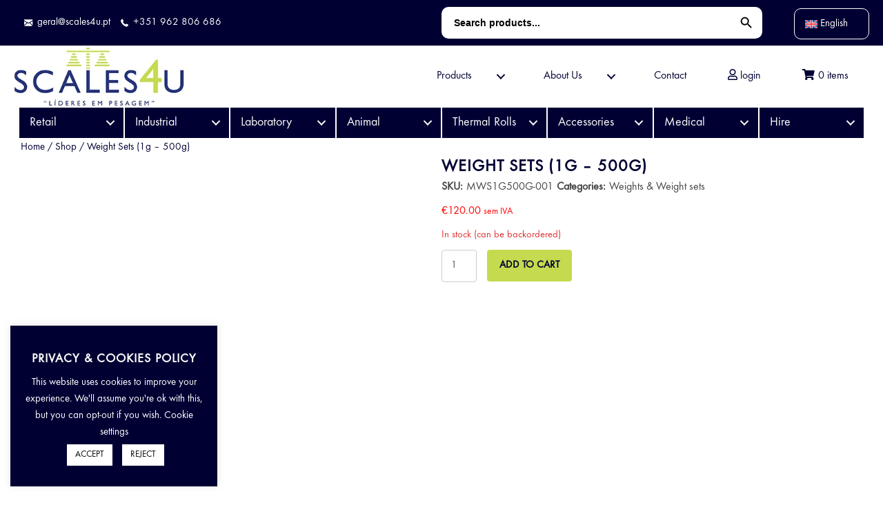

--- FILE ---
content_type: text/html; charset=UTF-8
request_url: https://scales4u.pt/en/product/weight-sets-1g-500g/
body_size: 64366
content:
<!DOCTYPE html>
<html lang="en-US">
<head>
<meta charset="UTF-8" />
<meta name='viewport' content='width=device-width, initial-scale=1.0' />
<meta http-equiv='X-UA-Compatible' content='IE=edge' />
<link rel="profile" href="https://gmpg.org/xfn/11" />
<meta name='robots' content='index, follow, max-image-preview:large, max-snippet:-1, max-video-preview:-1' />
<link rel="alternate" hreflang="en" href="https://scales4u.pt/en/product/weight-sets-1g-500g/" />
<link rel="alternate" hreflang="pt-pt" href="https://scales4u.pt/produto/conjuntos-de-peso-1g-500g/" />
<link rel="alternate" hreflang="es" href="https://scales4u.pt/es/producto/juegos-de-pesas-1-g-500-g/" />
<link rel="alternate" hreflang="x-default" href="https://scales4u.pt/produto/conjuntos-de-peso-1g-500g/" />

	<!-- This site is optimized with the Yoast SEO plugin v24.2 - https://yoast.com/wordpress/plugins/seo/ -->
	<title>Weight Sets (1g - 500g) - Scales4u</title>
	<meta name="description" content="Our weight sets come in an aluminum box. There are different quantities of weights in the sets which makes these weight sets very versitile." />
	<link rel="canonical" href="https://scales4u.pt/en/product/weight-sets-1g-500g/" />
	<meta property="og:locale" content="en_US" />
	<meta property="og:type" content="article" />
	<meta property="og:title" content="Weight Sets (1g - 500g) - Scales4u" />
	<meta property="og:description" content="Our weight sets come in an aluminum box. There are different quantities of weights in the sets which makes these weight sets very versitile." />
	<meta property="og:url" content="https://scales4u.pt/en/product/weight-sets-1g-500g/" />
	<meta property="og:site_name" content="Scales4u" />
	<meta property="article:publisher" content="https://www.facebook.com/scales4u.pt/" />
	<meta property="article:modified_time" content="2024-05-20T12:09:05+00:00" />
	<meta property="og:image" content="https://scales4u.pt/wp-content/uploads/2019/12/1G-500G-WEIGHT-SET-THUMBNAIL-scaled.jpg" />
	<meta property="og:image:width" content="2116" />
	<meta property="og:image:height" content="2560" />
	<meta property="og:image:type" content="image/jpeg" />
	<meta name="twitter:card" content="summary_large_image" />
	<script type="application/ld+json" class="yoast-schema-graph">{"@context":"https://schema.org","@graph":[{"@type":"WebPage","@id":"https://scales4u.pt/en/product/weight-sets-1g-500g/","url":"https://scales4u.pt/en/product/weight-sets-1g-500g/","name":"Weight Sets (1g - 500g) - Scales4u","isPartOf":{"@id":"https://scales4u.pt/en/#website"},"primaryImageOfPage":{"@id":"https://scales4u.pt/en/product/weight-sets-1g-500g/#primaryimage"},"image":{"@id":"https://scales4u.pt/en/product/weight-sets-1g-500g/#primaryimage"},"thumbnailUrl":"https://scales4u.pt/wp-content/uploads/2019/12/1G-500G-WEIGHT-SET-THUMBNAIL-scaled.jpg","datePublished":"2019-12-05T12:41:11+00:00","dateModified":"2024-05-20T12:09:05+00:00","description":"Our weight sets come in an aluminum box. There are different quantities of weights in the sets which makes these weight sets very versitile.","breadcrumb":{"@id":"https://scales4u.pt/en/product/weight-sets-1g-500g/#breadcrumb"},"inLanguage":"en-US","potentialAction":[{"@type":"ReadAction","target":["https://scales4u.pt/en/product/weight-sets-1g-500g/"]}]},{"@type":"ImageObject","inLanguage":"en-US","@id":"https://scales4u.pt/en/product/weight-sets-1g-500g/#primaryimage","url":"https://scales4u.pt/wp-content/uploads/2019/12/1G-500G-WEIGHT-SET-THUMBNAIL-scaled.jpg","contentUrl":"https://scales4u.pt/wp-content/uploads/2019/12/1G-500G-WEIGHT-SET-THUMBNAIL-scaled.jpg","width":2116,"height":2560,"caption":"1G-500G WEIGHT SET"},{"@type":"BreadcrumbList","@id":"https://scales4u.pt/en/product/weight-sets-1g-500g/#breadcrumb","itemListElement":[{"@type":"ListItem","position":1,"name":"HomeCasaHogar","item":"https://scales4u.pt/en/"},{"@type":"ListItem","position":2,"name":"Shop","item":"https://scales4u.pt/shop/"},{"@type":"ListItem","position":3,"name":"Weight Sets (1g &#8211; 500g)"}]},{"@type":"WebSite","@id":"https://scales4u.pt/en/#website","url":"https://scales4u.pt/en/","name":"Scales4u","description":"Weighing Equipment &amp; Accessories","publisher":{"@id":"https://scales4u.pt/en/#organization"},"potentialAction":[{"@type":"SearchAction","target":{"@type":"EntryPoint","urlTemplate":"https://scales4u.pt/en/?s={search_term_string}"},"query-input":{"@type":"PropertyValueSpecification","valueRequired":true,"valueName":"search_term_string"}}],"inLanguage":"en-US"},{"@type":"Organization","@id":"https://scales4u.pt/en/#organization","name":"Scales4u","url":"https://scales4u.pt/en/","logo":{"@type":"ImageObject","inLanguage":"en-US","@id":"https://scales4u.pt/en/#/schema/logo/image/","url":"","contentUrl":"","caption":"Scales4u"},"image":{"@id":"https://scales4u.pt/en/#/schema/logo/image/"},"sameAs":["https://www.facebook.com/scales4u.pt/","https://www.instagram.com/scales4u.pt/"]}]}</script>
	<!-- / Yoast SEO plugin. -->


<link rel='dns-prefetch' href='//code.jivosite.com' />
<link rel='dns-prefetch' href='//cdnjs.cloudflare.com' />
<link rel="alternate" type="application/rss+xml" title="Scales4u &raquo; Feed" href="https://scales4u.pt/en/feed/" />
<link rel="alternate" type="application/rss+xml" title="Scales4u &raquo; Comments Feed" href="https://scales4u.pt/en/comments/feed/" />
<link rel="preload" href="https://cdnjs.cloudflare.com/ajax/libs/foundicons/3.0.0/foundation-icons.woff" as="font" type="font/woff2" crossorigin="anonymous">
<link rel="preload" href="https://scales4u.pt/wp-content/plugins/bb-plugin/fonts/fontawesome/5.15.4/webfonts/fa-solid-900.woff2" as="font" type="font/woff2" crossorigin="anonymous">
<link rel="preload" href="https://scales4u.pt/wp-content/plugins/bb-plugin/fonts/fontawesome/5.15.4/webfonts/fa-regular-400.woff2" as="font" type="font/woff2" crossorigin="anonymous">
<link rel="preload" href="https://scales4u.pt/wp-content/plugins/bb-plugin/fonts/fontawesome/5.15.4/webfonts/fa-brands-400.woff2" as="font" type="font/woff2" crossorigin="anonymous">
<script>
window._wpemojiSettings = {"baseUrl":"https:\/\/s.w.org\/images\/core\/emoji\/15.0.3\/72x72\/","ext":".png","svgUrl":"https:\/\/s.w.org\/images\/core\/emoji\/15.0.3\/svg\/","svgExt":".svg","source":{"concatemoji":"https:\/\/scales4u.pt\/wp-includes\/js\/wp-emoji-release.min.js?ver=6.6.4"}};
/*! This file is auto-generated */
!function(i,n){var o,s,e;function c(e){try{var t={supportTests:e,timestamp:(new Date).valueOf()};sessionStorage.setItem(o,JSON.stringify(t))}catch(e){}}function p(e,t,n){e.clearRect(0,0,e.canvas.width,e.canvas.height),e.fillText(t,0,0);var t=new Uint32Array(e.getImageData(0,0,e.canvas.width,e.canvas.height).data),r=(e.clearRect(0,0,e.canvas.width,e.canvas.height),e.fillText(n,0,0),new Uint32Array(e.getImageData(0,0,e.canvas.width,e.canvas.height).data));return t.every(function(e,t){return e===r[t]})}function u(e,t,n){switch(t){case"flag":return n(e,"\ud83c\udff3\ufe0f\u200d\u26a7\ufe0f","\ud83c\udff3\ufe0f\u200b\u26a7\ufe0f")?!1:!n(e,"\ud83c\uddfa\ud83c\uddf3","\ud83c\uddfa\u200b\ud83c\uddf3")&&!n(e,"\ud83c\udff4\udb40\udc67\udb40\udc62\udb40\udc65\udb40\udc6e\udb40\udc67\udb40\udc7f","\ud83c\udff4\u200b\udb40\udc67\u200b\udb40\udc62\u200b\udb40\udc65\u200b\udb40\udc6e\u200b\udb40\udc67\u200b\udb40\udc7f");case"emoji":return!n(e,"\ud83d\udc26\u200d\u2b1b","\ud83d\udc26\u200b\u2b1b")}return!1}function f(e,t,n){var r="undefined"!=typeof WorkerGlobalScope&&self instanceof WorkerGlobalScope?new OffscreenCanvas(300,150):i.createElement("canvas"),a=r.getContext("2d",{willReadFrequently:!0}),o=(a.textBaseline="top",a.font="600 32px Arial",{});return e.forEach(function(e){o[e]=t(a,e,n)}),o}function t(e){var t=i.createElement("script");t.src=e,t.defer=!0,i.head.appendChild(t)}"undefined"!=typeof Promise&&(o="wpEmojiSettingsSupports",s=["flag","emoji"],n.supports={everything:!0,everythingExceptFlag:!0},e=new Promise(function(e){i.addEventListener("DOMContentLoaded",e,{once:!0})}),new Promise(function(t){var n=function(){try{var e=JSON.parse(sessionStorage.getItem(o));if("object"==typeof e&&"number"==typeof e.timestamp&&(new Date).valueOf()<e.timestamp+604800&&"object"==typeof e.supportTests)return e.supportTests}catch(e){}return null}();if(!n){if("undefined"!=typeof Worker&&"undefined"!=typeof OffscreenCanvas&&"undefined"!=typeof URL&&URL.createObjectURL&&"undefined"!=typeof Blob)try{var e="postMessage("+f.toString()+"("+[JSON.stringify(s),u.toString(),p.toString()].join(",")+"));",r=new Blob([e],{type:"text/javascript"}),a=new Worker(URL.createObjectURL(r),{name:"wpTestEmojiSupports"});return void(a.onmessage=function(e){c(n=e.data),a.terminate(),t(n)})}catch(e){}c(n=f(s,u,p))}t(n)}).then(function(e){for(var t in e)n.supports[t]=e[t],n.supports.everything=n.supports.everything&&n.supports[t],"flag"!==t&&(n.supports.everythingExceptFlag=n.supports.everythingExceptFlag&&n.supports[t]);n.supports.everythingExceptFlag=n.supports.everythingExceptFlag&&!n.supports.flag,n.DOMReady=!1,n.readyCallback=function(){n.DOMReady=!0}}).then(function(){return e}).then(function(){var e;n.supports.everything||(n.readyCallback(),(e=n.source||{}).concatemoji?t(e.concatemoji):e.wpemoji&&e.twemoji&&(t(e.twemoji),t(e.wpemoji)))}))}((window,document),window._wpemojiSettings);
</script>

<link rel='stylesheet' id='thwcfe-contact-info-section-frontend-css' href='https://scales4u.pt/wp-content/plugins/woo-checkout-field-editor-pro/block/assets/dist/style-contact-info-section-frontend.css?ver=2.1.0' media='all' />
<link rel='stylesheet' id='thwcfe-contact-info-section-editor-css' href='https://scales4u.pt/wp-content/plugins/woo-checkout-field-editor-pro/block/assets/dist/style-contact-info-section.css?ver=2.1.0' media='all' />
<link rel='stylesheet' id='thwcfe-additional-sections-frontend-css' href='https://scales4u.pt/wp-content/plugins/woo-checkout-field-editor-pro/block/assets/dist/style-additional-sections-frontend.css?ver=2.1.0' media='all' />
<style id='cf-frontend-style-inline-css'>
@font-face {
	font-family: 'Futura TOT';
	font-weight: 400;
	font-display: auto;
	src: url('https://scales4u.pt/wp-content/uploads/2020/03/Futura-T-OT-Book_19064-1.ttf') format('truetype');
}
</style>
<style id='wp-emoji-styles-inline-css'>

	img.wp-smiley, img.emoji {
		display: inline !important;
		border: none !important;
		box-shadow: none !important;
		height: 1em !important;
		width: 1em !important;
		margin: 0 0.07em !important;
		vertical-align: -0.1em !important;
		background: none !important;
		padding: 0 !important;
	}
</style>
<link rel='stylesheet' id='wp-block-library-css' href='https://scales4u.pt/wp-includes/css/dist/block-library/style.min.css?ver=6.6.4' media='all' />
<style id='wp-block-library-theme-inline-css'>
.wp-block-audio :where(figcaption){color:#555;font-size:13px;text-align:center}.is-dark-theme .wp-block-audio :where(figcaption){color:#ffffffa6}.wp-block-audio{margin:0 0 1em}.wp-block-code{border:1px solid #ccc;border-radius:4px;font-family:Menlo,Consolas,monaco,monospace;padding:.8em 1em}.wp-block-embed :where(figcaption){color:#555;font-size:13px;text-align:center}.is-dark-theme .wp-block-embed :where(figcaption){color:#ffffffa6}.wp-block-embed{margin:0 0 1em}.blocks-gallery-caption{color:#555;font-size:13px;text-align:center}.is-dark-theme .blocks-gallery-caption{color:#ffffffa6}:root :where(.wp-block-image figcaption){color:#555;font-size:13px;text-align:center}.is-dark-theme :root :where(.wp-block-image figcaption){color:#ffffffa6}.wp-block-image{margin:0 0 1em}.wp-block-pullquote{border-bottom:4px solid;border-top:4px solid;color:currentColor;margin-bottom:1.75em}.wp-block-pullquote cite,.wp-block-pullquote footer,.wp-block-pullquote__citation{color:currentColor;font-size:.8125em;font-style:normal;text-transform:uppercase}.wp-block-quote{border-left:.25em solid;margin:0 0 1.75em;padding-left:1em}.wp-block-quote cite,.wp-block-quote footer{color:currentColor;font-size:.8125em;font-style:normal;position:relative}.wp-block-quote.has-text-align-right{border-left:none;border-right:.25em solid;padding-left:0;padding-right:1em}.wp-block-quote.has-text-align-center{border:none;padding-left:0}.wp-block-quote.is-large,.wp-block-quote.is-style-large,.wp-block-quote.is-style-plain{border:none}.wp-block-search .wp-block-search__label{font-weight:700}.wp-block-search__button{border:1px solid #ccc;padding:.375em .625em}:where(.wp-block-group.has-background){padding:1.25em 2.375em}.wp-block-separator.has-css-opacity{opacity:.4}.wp-block-separator{border:none;border-bottom:2px solid;margin-left:auto;margin-right:auto}.wp-block-separator.has-alpha-channel-opacity{opacity:1}.wp-block-separator:not(.is-style-wide):not(.is-style-dots){width:100px}.wp-block-separator.has-background:not(.is-style-dots){border-bottom:none;height:1px}.wp-block-separator.has-background:not(.is-style-wide):not(.is-style-dots){height:2px}.wp-block-table{margin:0 0 1em}.wp-block-table td,.wp-block-table th{word-break:normal}.wp-block-table :where(figcaption){color:#555;font-size:13px;text-align:center}.is-dark-theme .wp-block-table :where(figcaption){color:#ffffffa6}.wp-block-video :where(figcaption){color:#555;font-size:13px;text-align:center}.is-dark-theme .wp-block-video :where(figcaption){color:#ffffffa6}.wp-block-video{margin:0 0 1em}:root :where(.wp-block-template-part.has-background){margin-bottom:0;margin-top:0;padding:1.25em 2.375em}
</style>
<style id='classic-theme-styles-inline-css'>
/*! This file is auto-generated */
.wp-block-button__link{color:#fff;background-color:#32373c;border-radius:9999px;box-shadow:none;text-decoration:none;padding:calc(.667em + 2px) calc(1.333em + 2px);font-size:1.125em}.wp-block-file__button{background:#32373c;color:#fff;text-decoration:none}
</style>
<style id='global-styles-inline-css'>
:root{--wp--preset--aspect-ratio--square: 1;--wp--preset--aspect-ratio--4-3: 4/3;--wp--preset--aspect-ratio--3-4: 3/4;--wp--preset--aspect-ratio--3-2: 3/2;--wp--preset--aspect-ratio--2-3: 2/3;--wp--preset--aspect-ratio--16-9: 16/9;--wp--preset--aspect-ratio--9-16: 9/16;--wp--preset--color--black: #000000;--wp--preset--color--cyan-bluish-gray: #abb8c3;--wp--preset--color--white: #ffffff;--wp--preset--color--pale-pink: #f78da7;--wp--preset--color--vivid-red: #cf2e2e;--wp--preset--color--luminous-vivid-orange: #ff6900;--wp--preset--color--luminous-vivid-amber: #fcb900;--wp--preset--color--light-green-cyan: #7bdcb5;--wp--preset--color--vivid-green-cyan: #00d084;--wp--preset--color--pale-cyan-blue: #8ed1fc;--wp--preset--color--vivid-cyan-blue: #0693e3;--wp--preset--color--vivid-purple: #9b51e0;--wp--preset--color--fl-heading-text: #000033;--wp--preset--color--fl-body-bg: #ffffff;--wp--preset--color--fl-body-text: #464646;--wp--preset--color--fl-accent: #c6da4f;--wp--preset--color--fl-accent-hover: #000033;--wp--preset--color--fl-topbar-bg: #ffffff;--wp--preset--color--fl-topbar-text: #757575;--wp--preset--color--fl-topbar-link: #2b7bb9;--wp--preset--color--fl-topbar-hover: #2b7bb9;--wp--preset--color--fl-header-bg: #ffffff;--wp--preset--color--fl-header-text: #757575;--wp--preset--color--fl-header-link: #757575;--wp--preset--color--fl-header-hover: #2b7bb9;--wp--preset--color--fl-nav-bg: #ffffff;--wp--preset--color--fl-nav-link: #757575;--wp--preset--color--fl-nav-hover: #2b7bb9;--wp--preset--color--fl-content-bg: #ffffff;--wp--preset--color--fl-footer-widgets-bg: #ffffff;--wp--preset--color--fl-footer-widgets-text: #757575;--wp--preset--color--fl-footer-widgets-link: #2b7bb9;--wp--preset--color--fl-footer-widgets-hover: #2b7bb9;--wp--preset--color--fl-footer-bg: #ffffff;--wp--preset--color--fl-footer-text: #757575;--wp--preset--color--fl-footer-link: #2b7bb9;--wp--preset--color--fl-footer-hover: #2b7bb9;--wp--preset--gradient--vivid-cyan-blue-to-vivid-purple: linear-gradient(135deg,rgba(6,147,227,1) 0%,rgb(155,81,224) 100%);--wp--preset--gradient--light-green-cyan-to-vivid-green-cyan: linear-gradient(135deg,rgb(122,220,180) 0%,rgb(0,208,130) 100%);--wp--preset--gradient--luminous-vivid-amber-to-luminous-vivid-orange: linear-gradient(135deg,rgba(252,185,0,1) 0%,rgba(255,105,0,1) 100%);--wp--preset--gradient--luminous-vivid-orange-to-vivid-red: linear-gradient(135deg,rgba(255,105,0,1) 0%,rgb(207,46,46) 100%);--wp--preset--gradient--very-light-gray-to-cyan-bluish-gray: linear-gradient(135deg,rgb(238,238,238) 0%,rgb(169,184,195) 100%);--wp--preset--gradient--cool-to-warm-spectrum: linear-gradient(135deg,rgb(74,234,220) 0%,rgb(151,120,209) 20%,rgb(207,42,186) 40%,rgb(238,44,130) 60%,rgb(251,105,98) 80%,rgb(254,248,76) 100%);--wp--preset--gradient--blush-light-purple: linear-gradient(135deg,rgb(255,206,236) 0%,rgb(152,150,240) 100%);--wp--preset--gradient--blush-bordeaux: linear-gradient(135deg,rgb(254,205,165) 0%,rgb(254,45,45) 50%,rgb(107,0,62) 100%);--wp--preset--gradient--luminous-dusk: linear-gradient(135deg,rgb(255,203,112) 0%,rgb(199,81,192) 50%,rgb(65,88,208) 100%);--wp--preset--gradient--pale-ocean: linear-gradient(135deg,rgb(255,245,203) 0%,rgb(182,227,212) 50%,rgb(51,167,181) 100%);--wp--preset--gradient--electric-grass: linear-gradient(135deg,rgb(202,248,128) 0%,rgb(113,206,126) 100%);--wp--preset--gradient--midnight: linear-gradient(135deg,rgb(2,3,129) 0%,rgb(40,116,252) 100%);--wp--preset--font-size--small: 13px;--wp--preset--font-size--medium: 20px;--wp--preset--font-size--large: 36px;--wp--preset--font-size--x-large: 42px;--wp--preset--spacing--20: 0.44rem;--wp--preset--spacing--30: 0.67rem;--wp--preset--spacing--40: 1rem;--wp--preset--spacing--50: 1.5rem;--wp--preset--spacing--60: 2.25rem;--wp--preset--spacing--70: 3.38rem;--wp--preset--spacing--80: 5.06rem;--wp--preset--shadow--natural: 6px 6px 9px rgba(0, 0, 0, 0.2);--wp--preset--shadow--deep: 12px 12px 50px rgba(0, 0, 0, 0.4);--wp--preset--shadow--sharp: 6px 6px 0px rgba(0, 0, 0, 0.2);--wp--preset--shadow--outlined: 6px 6px 0px -3px rgba(255, 255, 255, 1), 6px 6px rgba(0, 0, 0, 1);--wp--preset--shadow--crisp: 6px 6px 0px rgba(0, 0, 0, 1);}:where(.is-layout-flex){gap: 0.5em;}:where(.is-layout-grid){gap: 0.5em;}body .is-layout-flex{display: flex;}.is-layout-flex{flex-wrap: wrap;align-items: center;}.is-layout-flex > :is(*, div){margin: 0;}body .is-layout-grid{display: grid;}.is-layout-grid > :is(*, div){margin: 0;}:where(.wp-block-columns.is-layout-flex){gap: 2em;}:where(.wp-block-columns.is-layout-grid){gap: 2em;}:where(.wp-block-post-template.is-layout-flex){gap: 1.25em;}:where(.wp-block-post-template.is-layout-grid){gap: 1.25em;}.has-black-color{color: var(--wp--preset--color--black) !important;}.has-cyan-bluish-gray-color{color: var(--wp--preset--color--cyan-bluish-gray) !important;}.has-white-color{color: var(--wp--preset--color--white) !important;}.has-pale-pink-color{color: var(--wp--preset--color--pale-pink) !important;}.has-vivid-red-color{color: var(--wp--preset--color--vivid-red) !important;}.has-luminous-vivid-orange-color{color: var(--wp--preset--color--luminous-vivid-orange) !important;}.has-luminous-vivid-amber-color{color: var(--wp--preset--color--luminous-vivid-amber) !important;}.has-light-green-cyan-color{color: var(--wp--preset--color--light-green-cyan) !important;}.has-vivid-green-cyan-color{color: var(--wp--preset--color--vivid-green-cyan) !important;}.has-pale-cyan-blue-color{color: var(--wp--preset--color--pale-cyan-blue) !important;}.has-vivid-cyan-blue-color{color: var(--wp--preset--color--vivid-cyan-blue) !important;}.has-vivid-purple-color{color: var(--wp--preset--color--vivid-purple) !important;}.has-black-background-color{background-color: var(--wp--preset--color--black) !important;}.has-cyan-bluish-gray-background-color{background-color: var(--wp--preset--color--cyan-bluish-gray) !important;}.has-white-background-color{background-color: var(--wp--preset--color--white) !important;}.has-pale-pink-background-color{background-color: var(--wp--preset--color--pale-pink) !important;}.has-vivid-red-background-color{background-color: var(--wp--preset--color--vivid-red) !important;}.has-luminous-vivid-orange-background-color{background-color: var(--wp--preset--color--luminous-vivid-orange) !important;}.has-luminous-vivid-amber-background-color{background-color: var(--wp--preset--color--luminous-vivid-amber) !important;}.has-light-green-cyan-background-color{background-color: var(--wp--preset--color--light-green-cyan) !important;}.has-vivid-green-cyan-background-color{background-color: var(--wp--preset--color--vivid-green-cyan) !important;}.has-pale-cyan-blue-background-color{background-color: var(--wp--preset--color--pale-cyan-blue) !important;}.has-vivid-cyan-blue-background-color{background-color: var(--wp--preset--color--vivid-cyan-blue) !important;}.has-vivid-purple-background-color{background-color: var(--wp--preset--color--vivid-purple) !important;}.has-black-border-color{border-color: var(--wp--preset--color--black) !important;}.has-cyan-bluish-gray-border-color{border-color: var(--wp--preset--color--cyan-bluish-gray) !important;}.has-white-border-color{border-color: var(--wp--preset--color--white) !important;}.has-pale-pink-border-color{border-color: var(--wp--preset--color--pale-pink) !important;}.has-vivid-red-border-color{border-color: var(--wp--preset--color--vivid-red) !important;}.has-luminous-vivid-orange-border-color{border-color: var(--wp--preset--color--luminous-vivid-orange) !important;}.has-luminous-vivid-amber-border-color{border-color: var(--wp--preset--color--luminous-vivid-amber) !important;}.has-light-green-cyan-border-color{border-color: var(--wp--preset--color--light-green-cyan) !important;}.has-vivid-green-cyan-border-color{border-color: var(--wp--preset--color--vivid-green-cyan) !important;}.has-pale-cyan-blue-border-color{border-color: var(--wp--preset--color--pale-cyan-blue) !important;}.has-vivid-cyan-blue-border-color{border-color: var(--wp--preset--color--vivid-cyan-blue) !important;}.has-vivid-purple-border-color{border-color: var(--wp--preset--color--vivid-purple) !important;}.has-vivid-cyan-blue-to-vivid-purple-gradient-background{background: var(--wp--preset--gradient--vivid-cyan-blue-to-vivid-purple) !important;}.has-light-green-cyan-to-vivid-green-cyan-gradient-background{background: var(--wp--preset--gradient--light-green-cyan-to-vivid-green-cyan) !important;}.has-luminous-vivid-amber-to-luminous-vivid-orange-gradient-background{background: var(--wp--preset--gradient--luminous-vivid-amber-to-luminous-vivid-orange) !important;}.has-luminous-vivid-orange-to-vivid-red-gradient-background{background: var(--wp--preset--gradient--luminous-vivid-orange-to-vivid-red) !important;}.has-very-light-gray-to-cyan-bluish-gray-gradient-background{background: var(--wp--preset--gradient--very-light-gray-to-cyan-bluish-gray) !important;}.has-cool-to-warm-spectrum-gradient-background{background: var(--wp--preset--gradient--cool-to-warm-spectrum) !important;}.has-blush-light-purple-gradient-background{background: var(--wp--preset--gradient--blush-light-purple) !important;}.has-blush-bordeaux-gradient-background{background: var(--wp--preset--gradient--blush-bordeaux) !important;}.has-luminous-dusk-gradient-background{background: var(--wp--preset--gradient--luminous-dusk) !important;}.has-pale-ocean-gradient-background{background: var(--wp--preset--gradient--pale-ocean) !important;}.has-electric-grass-gradient-background{background: var(--wp--preset--gradient--electric-grass) !important;}.has-midnight-gradient-background{background: var(--wp--preset--gradient--midnight) !important;}.has-small-font-size{font-size: var(--wp--preset--font-size--small) !important;}.has-medium-font-size{font-size: var(--wp--preset--font-size--medium) !important;}.has-large-font-size{font-size: var(--wp--preset--font-size--large) !important;}.has-x-large-font-size{font-size: var(--wp--preset--font-size--x-large) !important;}
:where(.wp-block-post-template.is-layout-flex){gap: 1.25em;}:where(.wp-block-post-template.is-layout-grid){gap: 1.25em;}
:where(.wp-block-columns.is-layout-flex){gap: 2em;}:where(.wp-block-columns.is-layout-grid){gap: 2em;}
:root :where(.wp-block-pullquote){font-size: 1.5em;line-height: 1.6;}
</style>
<link rel='stylesheet' id='contact-form-7-css' href='https://scales4u.pt/wp-content/plugins/contact-form-7/includes/css/styles.css?ver=6.0.6' media='all' />
<link rel='stylesheet' id='cookie-law-info-css' href='https://scales4u.pt/wp-content/plugins/cookie-law-info/legacy/public/css/cookie-law-info-public.css?ver=3.2.10' media='all' />
<link rel='stylesheet' id='cookie-law-info-gdpr-css' href='https://scales4u.pt/wp-content/plugins/cookie-law-info/legacy/public/css/cookie-law-info-gdpr.css?ver=3.2.10' media='all' />
<link rel='stylesheet' id='photoswipe-css' href='https://scales4u.pt/wp-content/plugins/woocommerce/assets/css/photoswipe/photoswipe.min.css?ver=9.8.6' media='all' />
<link rel='stylesheet' id='photoswipe-default-skin-css' href='https://scales4u.pt/wp-content/plugins/woocommerce/assets/css/photoswipe/default-skin/default-skin.min.css?ver=9.8.6' media='all' />
<link rel='stylesheet' id='woocommerce-layout-css' href='https://scales4u.pt/wp-content/plugins/woocommerce/assets/css/woocommerce-layout.css?ver=9.8.6' media='all' />
<link rel='stylesheet' id='woocommerce-smallscreen-css' href='https://scales4u.pt/wp-content/plugins/woocommerce/assets/css/woocommerce-smallscreen.css?ver=9.8.6' media='only screen and (max-width: 767px)' />
<link rel='stylesheet' id='woocommerce-general-css' href='https://scales4u.pt/wp-content/plugins/woocommerce/assets/css/woocommerce.css?ver=9.8.6' media='all' />
<style id='woocommerce-inline-inline-css'>
.woocommerce form .form-row .required { visibility: visible; }
</style>
<link rel='stylesheet' id='wpml-legacy-dropdown-0-css' href='https://scales4u.pt/wp-content/plugins/sitepress-multilingual-cms/templates/language-switchers/legacy-dropdown/style.min.css?ver=1' media='all' />
<link rel='stylesheet' id='wpml-menu-item-0-css' href='https://scales4u.pt/wp-content/plugins/sitepress-multilingual-cms/templates/language-switchers/menu-item/style.min.css?ver=1' media='all' />
<link rel='stylesheet' id='ivory-search-styles-css' href='https://scales4u.pt/wp-content/plugins/add-search-to-menu/public/css/ivory-search.min.css?ver=5.5.13' media='all' />
<link rel='stylesheet' id='foundation-icons-css' href='https://cdnjs.cloudflare.com/ajax/libs/foundicons/3.0.0/foundation-icons.css?ver=2.8.5.3' media='all' />
<link rel='stylesheet' id='font-awesome-5-css' href='https://scales4u.pt/wp-content/plugins/bb-plugin/fonts/fontawesome/5.15.4/css/all.min.css?ver=2.8.5.3' media='all' />
<link rel='stylesheet' id='dashicons-css' href='https://scales4u.pt/wp-includes/css/dashicons.min.css?ver=6.6.4' media='all' />
<link rel='stylesheet' id='fl-builder-layout-bundle-bd6873cc58ed4afd3facca778a64e75b-css' href='https://scales4u.pt/wp-content/uploads/bb-plugin/cache/bd6873cc58ed4afd3facca778a64e75b-layout-bundle.css?ver=2.8.5.3-1.4.11.2' media='all' />
<link rel='stylesheet' id='brands-styles-css' href='https://scales4u.pt/wp-content/plugins/woocommerce/assets/css/brands.css?ver=9.8.6' media='all' />
<link rel='stylesheet' id='wc_stripe_express_checkout_style-css' href='https://scales4u.pt/wp-content/plugins/woocommerce-gateway-stripe/build/express-checkout.css?ver=5b5771491af88cd3f6b096d75ac3645b' media='all' />
<link rel='stylesheet' id='jquery-magnificpopup-css' href='https://scales4u.pt/wp-content/plugins/bb-plugin/css/jquery.magnificpopup.css?ver=2.8.5.3' media='all' />
<link rel='stylesheet' id='base-css' href='https://scales4u.pt/wp-content/themes/bb-theme/css/base.min.css?ver=1.7.17.1' media='all' />
<link rel='stylesheet' id='fl-automator-skin-css' href='https://scales4u.pt/wp-content/uploads/bb-theme/skin-67768b3b70ed5.css?ver=1.7.17.1' media='all' />
<link rel='stylesheet' id='fl-child-theme-css' href='https://scales4u.pt/wp-content/themes/bb-theme-child/style.css?ver=6.6.4' media='all' />
<link rel='stylesheet' id='pp-animate-css' href='https://scales4u.pt/wp-content/plugins/bbpowerpack/assets/css/animate.min.css?ver=3.5.1' media='all' />
<script src="https://scales4u.pt/wp-includes/js/jquery/jquery.min.js?ver=3.7.1" id="jquery-core-js"></script>
<script src="https://scales4u.pt/wp-includes/js/jquery/jquery-migrate.min.js?ver=3.4.1" id="jquery-migrate-js"></script>
<script id="cookie-law-info-js-extra">
var Cli_Data = {"nn_cookie_ids":[],"cookielist":[],"non_necessary_cookies":[],"ccpaEnabled":"","ccpaRegionBased":"","ccpaBarEnabled":"","strictlyEnabled":["necessary","obligatoire"],"ccpaType":"gdpr","js_blocking":"","custom_integration":"","triggerDomRefresh":"","secure_cookies":""};
var cli_cookiebar_settings = {"animate_speed_hide":"500","animate_speed_show":"500","background":"#000033","border":"#b1a6a6c2","border_on":"","button_1_button_colour":"#ffffff","button_1_button_hover":"#cccccc","button_1_link_colour":"#000000","button_1_as_button":"1","button_1_new_win":"","button_2_button_colour":"#333","button_2_button_hover":"#292929","button_2_link_colour":"#444","button_2_as_button":"","button_2_hidebar":"","button_3_button_colour":"#ffffff","button_3_button_hover":"#cccccc","button_3_link_colour":"#000000","button_3_as_button":"1","button_3_new_win":"","button_4_button_colour":"#000","button_4_button_hover":"#000000","button_4_link_colour":"#ffffff","button_4_as_button":"","button_7_button_colour":"#61a229","button_7_button_hover":"#4e8221","button_7_link_colour":"#fff","button_7_as_button":"","button_7_new_win":"","font_family":"inherit","header_fix":"","notify_animate_hide":"","notify_animate_show":"","notify_div_id":"#cookie-law-info-bar","notify_position_horizontal":"right","notify_position_vertical":"bottom","scroll_close":"","scroll_close_reload":"","accept_close_reload":"","reject_close_reload":"","showagain_tab":"","showagain_background":"#fff","showagain_border":"#000","showagain_div_id":"#cookie-law-info-again","showagain_x_position":"100px","text":"#ffffff","show_once_yn":"","show_once":"10000","logging_on":"","as_popup":"","popup_overlay":"1","bar_heading_text":"<span style=\"color:#fff\">Privacy & Cookies Policy<\/span>","cookie_bar_as":"widget","popup_showagain_position":"bottom-right","widget_position":"left"};
var log_object = {"ajax_url":"https:\/\/scales4u.pt\/wp-admin\/admin-ajax.php"};
</script>
<script src="https://scales4u.pt/wp-content/plugins/cookie-law-info/legacy/public/js/cookie-law-info-public.js?ver=3.2.10" id="cookie-law-info-js"></script>
<script src="https://scales4u.pt/wp-content/plugins/woocommerce/assets/js/jquery-blockui/jquery.blockUI.min.js?ver=2.7.0-wc.9.8.6" id="jquery-blockui-js" defer data-wp-strategy="defer"></script>
<script id="wc-add-to-cart-js-extra">
var wc_add_to_cart_params = {"ajax_url":"\/wp-admin\/admin-ajax.php?lang=en","wc_ajax_url":"\/en\/?wc-ajax=%%endpoint%%","i18n_view_cart":"View cart","cart_url":"https:\/\/scales4u.pt\/en\/cart\/","is_cart":"","cart_redirect_after_add":"no"};
</script>
<script src="https://scales4u.pt/wp-content/plugins/woocommerce/assets/js/frontend/add-to-cart.min.js?ver=9.8.6" id="wc-add-to-cart-js" defer data-wp-strategy="defer"></script>
<script src="https://scales4u.pt/wp-content/plugins/woocommerce/assets/js/zoom/jquery.zoom.min.js?ver=1.7.21-wc.9.8.6" id="zoom-js" defer data-wp-strategy="defer"></script>
<script src="https://scales4u.pt/wp-content/plugins/woocommerce/assets/js/flexslider/jquery.flexslider.min.js?ver=2.7.2-wc.9.8.6" id="flexslider-js" defer data-wp-strategy="defer"></script>
<script src="https://scales4u.pt/wp-content/plugins/woocommerce/assets/js/photoswipe/photoswipe.min.js?ver=4.1.1-wc.9.8.6" id="photoswipe-js" defer data-wp-strategy="defer"></script>
<script src="https://scales4u.pt/wp-content/plugins/woocommerce/assets/js/photoswipe/photoswipe-ui-default.min.js?ver=4.1.1-wc.9.8.6" id="photoswipe-ui-default-js" defer data-wp-strategy="defer"></script>
<script id="wc-single-product-js-extra">
var wc_single_product_params = {"i18n_required_rating_text":"Please select a rating","i18n_rating_options":["1 of 5 stars","2 of 5 stars","3 of 5 stars","4 of 5 stars","5 of 5 stars"],"i18n_product_gallery_trigger_text":"View full-screen image gallery","review_rating_required":"yes","flexslider":{"rtl":false,"animation":"slide","smoothHeight":true,"directionNav":false,"controlNav":"thumbnails","slideshow":false,"animationSpeed":500,"animationLoop":false,"allowOneSlide":false},"zoom_enabled":"1","zoom_options":[],"photoswipe_enabled":"1","photoswipe_options":{"shareEl":false,"closeOnScroll":false,"history":false,"hideAnimationDuration":0,"showAnimationDuration":0},"flexslider_enabled":"1"};
</script>
<script src="https://scales4u.pt/wp-content/plugins/woocommerce/assets/js/frontend/single-product.min.js?ver=9.8.6" id="wc-single-product-js" defer data-wp-strategy="defer"></script>
<script src="https://scales4u.pt/wp-content/plugins/woocommerce/assets/js/js-cookie/js.cookie.min.js?ver=2.1.4-wc.9.8.6" id="js-cookie-js" defer data-wp-strategy="defer"></script>
<script id="woocommerce-js-extra">
var woocommerce_params = {"ajax_url":"\/wp-admin\/admin-ajax.php?lang=en","wc_ajax_url":"\/en\/?wc-ajax=%%endpoint%%","i18n_password_show":"Show password","i18n_password_hide":"Hide password"};
</script>
<script src="https://scales4u.pt/wp-content/plugins/woocommerce/assets/js/frontend/woocommerce.min.js?ver=9.8.6" id="woocommerce-js" defer data-wp-strategy="defer"></script>
<script src="https://scales4u.pt/wp-content/plugins/sitepress-multilingual-cms/templates/language-switchers/legacy-dropdown/script.min.js?ver=1" id="wpml-legacy-dropdown-0-js"></script>
<link rel="https://api.w.org/" href="https://scales4u.pt/en/wp-json/" /><link rel="alternate" title="JSON" type="application/json" href="https://scales4u.pt/en/wp-json/wp/v2/product/11428" /><link rel="EditURI" type="application/rsd+xml" title="RSD" href="https://scales4u.pt/xmlrpc.php?rsd" />
<meta name="generator" content="WordPress 6.6.4" />
<meta name="generator" content="WooCommerce 9.8.6" />
<link rel='shortlink' href='https://scales4u.pt/en/?p=11428' />
<link rel="alternate" title="oEmbed (JSON)" type="application/json+oembed" href="https://scales4u.pt/en/wp-json/oembed/1.0/embed?url=https%3A%2F%2Fscales4u.pt%2Fen%2Fproduct%2Fweight-sets-1g-500g%2F" />
<link rel="alternate" title="oEmbed (XML)" type="text/xml+oembed" href="https://scales4u.pt/en/wp-json/oembed/1.0/embed?url=https%3A%2F%2Fscales4u.pt%2Fen%2Fproduct%2Fweight-sets-1g-500g%2F&#038;format=xml" />
<meta name="generator" content="WPML ver:4.7.4 stt:1,41,2;" />
		<script>
			var bb_powerpack = {
				search_term: '',
				version: '2.40.0',
				getAjaxUrl: function() { return atob( 'aHR0cHM6Ly9zY2FsZXM0dS5wdC93cC1hZG1pbi9hZG1pbi1hamF4LnBocA==' ); },
				callback: function() {}
			};
		</script>
		                    <!-- Tracking code generated with Global Site Tag Tracking plugin v1.0.2 -->
                    <script async src="https://www.googletagmanager.com/gtag/js?id=G-T8415G0X8P"></script>
                    <script>
                      window.dataLayer = window.dataLayer || [];
                      function gtag(){dataLayer.push(arguments);}
                      gtag('js', new Date());

                      gtag('config', 'G-T8415G0X8P');
                    </script>      
                    <!-- / Global Site Tag Tracking plugin -->	<noscript><style>.woocommerce-product-gallery{ opacity: 1 !important; }</style></noscript>
	<link rel="icon" href="https://scales4u.pt/wp-content/uploads/2020/03/icon-scales4-100x100.png" sizes="32x32" />
<link rel="icon" href="https://scales4u.pt/wp-content/uploads/2020/03/icon-scales4.png" sizes="192x192" />
<link rel="apple-touch-icon" href="https://scales4u.pt/wp-content/uploads/2020/03/icon-scales4.png" />
<meta name="msapplication-TileImage" content="https://scales4u.pt/wp-content/uploads/2020/03/icon-scales4.png" />
		<style id="wp-custom-css">
			.woocommerce form #billing_eu_vat_number_field.form-row.woocommerce-invalid input.input-text {
	border-color: #e6e6e6;
}#billing_eu_vat_number_field label {
	color: #464646 !important;
}.checkout-styl #order_comments_field{display:none}.checkout-styl #additional_notes_field label:lang(pt-pt)::before{content:'Notas adicionais (opcional)';font-size:16px}.checkout-styl #additional_notes_field label:lang(pt-pt){font-size:0}.eng-txt,.portu-txt,.spnish-txt{display:none!important}:lang(en-US) .eng-txt,:lang(pt-pt).portu-txt,:lang(es-ES).spnish-txt{display:block!important}.cart-pg-styl .coupon .input-text{height:47px!important}.add-cart-styl .variations th label{color:#003;text-transform:uppercase;font-size:15px;letter-spacing:1px;margin-top:5px}.add-cart-styl select option{font-size:14px!important}.add-cart-styl select{font-size:18px!important;padding:10px;background-color:#fff0;border:1px solid}.add-cart-styl .variations,.add-cart-styl form.cart{margin-top:0px!important;margin-bottom:0px!important}.add-cart-styl .quantity input.qty{padding:1.6em 0.25em!important}.meta-styl .product_meta{border-top:0px!important;padding-top:0px!important}.meta-styl .fl-rich-text{display:inline-flex}.meta-styl .sku{font-weight:400!important}.related-pro-styl h2{font-size:24px}.related-pro-styl .woocommerce-loop-product__title{font-size:15px!important;text-transform:capitalize}.related-pro-styl .button,.add-cart-styl .button,.cart-pg-styl .button,.checkout-styl .button{padding:14px 18px!important;border:none!important;background-color:#c6da4f!important;color:#003!important;text-transform:uppercase!important;font-size:15px!important;font-weight:700!important}.related-pro-styl .button:hover,.add-cart-styl .button:hover,.cart-pg-styl .button:hover,.checkout-styl .button:hover{background-color:#003!important;color:#fff!important}.prod-tab-styl .woocommerce-tabs ul.tabs::before{border-bottom:0px!important}.prod-tab-styl .woocommerce-tabs ul.tabs{padding:0px!important}.prod-tab-styl .woocommerce-tabs ul.tabs li,.prod-tab-styl .woocommerce-tabs ul.tabs li a{background-color:#c6da4f!important;border:none!important;color:#003!important;padding:8px 24px!important;margin-right:10px!important;text-transform:uppercase;letter-spacing:1px}.prod-tab-styl .woocommerce-tabs .panel{padding:30px 0px!important;border:none!important}.prod-tab-styl .woocommerce-Tabs-panel h2:first-child{display:none}.category-menu-styl ul{width:100%}.category-menu-styl ul li{background-color:#000033!important;background-color:#C6C6C6;display:inline-block;position:relative;transition:100ms ease-in;width:12.2%;float:left;margin:1px!important}.category-menu-styl .sub-menu li{background-color:unset;background-color:unset;display:unset;position:unset;transition:unset;width:unset;float:unset;margin:unset!important}a:hover,a:focus{text-decoration:none}.mcfw-svg{max-height:22px;margin-right:-5px}.logged-in #menu-item-22025,.logged-in #menu-item-22028{display:none!important}.logged-in .logout-user,.login-user,#menu-item-22207{display:none!important}.logged-in .login-user,.logged-in #menu-item-22207{display:block!important}.top-head-contact .pp-infolist ul{flex-direction:row}.search-styl1 .is-search-form{border:5px solid #fff;border-radius:10px}.lang-menu ul li:first-child{display:none!important}.lang-menu .wpml-ls-item{display:block!important}.lang-menu ul li a{border:1px solid #fff;padding:14px 30px 14px 15px!important;border-radius:10px}.lang-menu .sub-menu li a{border:unset!important;padding:20px 10px 20px 10px!important}.lang-menu .sub-menu li:first-child{display:unset!important}.wpml-ls-current-language .wpml-ls-native::before{content:'';background-image:url(https://scales4u.pt/wp-content/uploads/2024/04/arrow-down.png);background-size:cover;position:absolute;width:10px;height:7px;right:11px;top:20px}.wpml-ls-current-language .sub-menu .wpml-ls-native::before{content:unset!important}.search-styl .dgwt-wcas-search-submit{background-color:transparent!important;border:none!important;margin-top:-2px!important}.slidr-styl .fl-slide-foreground{position:relative;display:flex;align-items:center}.slidr-styl .fl-button:hover i::before{color:#fff!important}.slidr-styl .bx-wrapper img{display:inline-block}.category-col-styl .fl-col-content:hover,.category-col-styl .pp-infobox-wrap:hover{transform:translateX(0) translateY(-10px)!important}.category-col-styl .fl-col-content,.why-us-box .pp-infobox-icon,.category-col-styl .pp-infobox-wrap{transition:transform 300ms ease 0ms}.why-us-box .pp-infobox:hover .pp-infobox-icon{transform:translateX(0) translateY(10px)!important}.feture-prod-styl .pp-add-to-cart a:hover{border-radius:4px!important;border:none!important}.return-list-styl .pp-infolist-wrap .pp-list-item-content{align-items:unset}.return-list-styl .pp-infolist-wrap .layout-1 .pp-icon-wrapper{margin-right:15px;margin-top:5px}.my-acount-styl .woocommerce-MyAccount-navigation ul li a{background-color:#f5f4f5;padding:18px!important;text-transform:uppercase;font-size:15px;letter-spacing:1px;margin:5px 0;border-radius:6px}.my-acount-styl .woocommerce-MyAccount-navigation ul li a:hover{background-color:#c6da4f!important;color:#003!important}.my-acount-styl .woocommerce-MyAccount-navigation ul li{border:none!important}.my-acount-styl .button{padding:16px 30px!important;border:none!important;background-color:#c6da4f!important;color:#003!important;text-transform:uppercase!important;font-size:15px!important;font-weight:700!important}.my-acount-styl .button:hover{background-color:#003!important;color:#fff!important}@media screen and (min-width:769px) and (max-width:1030px){.category-menu-styl ul li a{padding:5px!important;font-size:11px!important}}@media screen and (min-width:769px) and (max-width:800px){#menu-classic-business-main li a{padding:10px 16px}}@media screen and (min-width:801px) and (max-width:992px){#menu-classic-business-main li a{padding:10px 19px}}@media screen and (max-width:768px){.cart-pg-styl .button{padding:14px 9px!important}.cart-pg-styl .cart_totals table td{border-bottom:0px!important;padding:15px 10px!important}.add-cart-styl .variations tr{display:inline-grid;width:100%}.prod-tab-styl .woocommerce-tabs ul.tabs li,.prod-tab-styl .woocommerce-tabs ul.tabs li a{padding:8px 10px!important;margin-right:0px!important;margin-top:10px!important}.return-list-styl .pp-infolist-wrap .pp-list-item-content{align-items:center}.category-menu-styl ul li{width:49%!important;border:5px solid #fff!important}.category-menu-styl .sub-menu li{border:0 solid!important}.category-menu-styl .sub-menu li a .menu-item-text{font-size:13px}.category-menu-styl ul li a{padding:5px 7px!important;font-size:16px!important}.feture-prod-styl button.owl-next,.feture-prod-styl button.owl-prev{right:-20px!important}.feture-prod-styl .pp-post-title{min-height:unset}.slidr-styl .fl-button-left{text-align:center}.slidr-styl .fl-slide .fl-slide-content{padding:0px!important}.lang-menu ul li a{padding:14px 20px 14px 10px!important}.search-styl .dgwt-wcas-search-form{width:80%}}		</style>
		<!-- WooCommerce Colors -->
<style type="text/css">
p.demo_store{background-color:#c3d34c;color:#151709;}.woocommerce small.note{color:#9b9b9b;}.woocommerce .woocommerce-breadcrumb{color:#9b9b9b;}.woocommerce .woocommerce-breadcrumb a{color:#9b9b9b;}.woocommerce div.product span.price,.woocommerce div.product p.price{color:#d33;}.woocommerce div.product .stock{color:#d33;}.woocommerce span.onsale{background-color:#d33;color:#fff;}.woocommerce ul.products li.product .price{color:#d33;}.woocommerce ul.products li.product .price .from{color:rgba(136, 136, 136, 0.5);}.woocommerce nav.woocommerce-pagination ul{border:1px solid #d3ced3;}.woocommerce nav.woocommerce-pagination ul li{border-right:1px solid #d3ced3;}.woocommerce nav.woocommerce-pagination ul li span.current,.woocommerce nav.woocommerce-pagination ul li a:hover,.woocommerce nav.woocommerce-pagination ul li a:focus{background:#ebe9eb;color:#8a7e8a;}.woocommerce a.button,.woocommerce button.button,.woocommerce input.button,.woocommerce #respond input#submit{color:#515151;background-color:#ebe9eb;}.woocommerce a.button:hover,.woocommerce button.button:hover,.woocommerce input.button:hover,.woocommerce #respond input#submit:hover{background-color:#dad8da;color:#515151;}.woocommerce a.button.alt,.woocommerce button.button.alt,.woocommerce input.button.alt,.woocommerce #respond input#submit.alt{background-color:#c3d34c;color:#151709;}.woocommerce a.button.alt:hover,.woocommerce button.button.alt:hover,.woocommerce input.button.alt:hover,.woocommerce #respond input#submit.alt:hover{background-color:#b2c23b;color:#151709;}.woocommerce a.button.alt.disabled,.woocommerce button.button.alt.disabled,.woocommerce input.button.alt.disabled,.woocommerce #respond input#submit.alt.disabled,.woocommerce a.button.alt:disabled,.woocommerce button.button.alt:disabled,.woocommerce input.button.alt:disabled,.woocommerce #respond input#submit.alt:disabled,.woocommerce a.button.alt:disabled[disabled],.woocommerce button.button.alt:disabled[disabled],.woocommerce input.button.alt:disabled[disabled],.woocommerce #respond input#submit.alt:disabled[disabled],.woocommerce a.button.alt.disabled:hover,.woocommerce button.button.alt.disabled:hover,.woocommerce input.button.alt.disabled:hover,.woocommerce #respond input#submit.alt.disabled:hover,.woocommerce a.button.alt:disabled:hover,.woocommerce button.button.alt:disabled:hover,.woocommerce input.button.alt:disabled:hover,.woocommerce #respond input#submit.alt:disabled:hover,.woocommerce a.button.alt:disabled[disabled]:hover,.woocommerce button.button.alt:disabled[disabled]:hover,.woocommerce input.button.alt:disabled[disabled]:hover,.woocommerce #respond input#submit.alt:disabled[disabled]:hover{background-color:#c3d34c;color:#151709;}.woocommerce a.button:disabled:hover,.woocommerce button.button:disabled:hover,.woocommerce input.button:disabled:hover,.woocommerce #respond input#submit:disabled:hover,.woocommerce a.button.disabled:hover,.woocommerce button.button.disabled:hover,.woocommerce input.button.disabled:hover,.woocommerce #respond input#submit.disabled:hover,.woocommerce a.button:disabled[disabled]:hover,.woocommerce button.button:disabled[disabled]:hover,.woocommerce input.button:disabled[disabled]:hover,.woocommerce #respond input#submit:disabled[disabled]:hover{background-color:#ebe9eb;}.woocommerce #reviews h2 small{color:#9b9b9b;}.woocommerce #reviews h2 small a{color:#9b9b9b;}.woocommerce #reviews #comments ol.commentlist li .meta{color:#9b9b9b;}.woocommerce #reviews #comments ol.commentlist li img.avatar{background:#ebe9eb;border:1px solid #e4e1e4;}.woocommerce #reviews #comments ol.commentlist li .comment-text{border:1px solid #e4e1e4;}.woocommerce #reviews #comments ol.commentlist #respond{border:1px solid #e4e1e4;}.woocommerce .star-rating:before{color:#d3ced3;}.woocommerce.widget_shopping_cart .total,.woocommerce .widget_shopping_cart .total{border-top:3px double #ebe9eb;}.woocommerce form.login,.woocommerce form.checkout_coupon,.woocommerce form.register{border:1px solid #d3ced3;}.woocommerce .order_details li{border-right:1px dashed #d3ced3;}.woocommerce .widget_price_filter .ui-slider .ui-slider-handle{background-color:#c3d34c;}.woocommerce .widget_price_filter .ui-slider .ui-slider-range{background-color:#c3d34c;}.woocommerce .widget_price_filter .price_slider_wrapper .ui-widget-content{background-color:#7f8f08;}.woocommerce-cart table.cart td.actions .coupon .input-text{border:1px solid #d3ced3;}.woocommerce-cart .cart-collaterals .cart_totals p small{color:#9b9b9b;}.woocommerce-cart .cart-collaterals .cart_totals table small{color:#9b9b9b;}.woocommerce-cart .cart-collaterals .cart_totals .discount td{color:#d33;}.woocommerce-cart .cart-collaterals .cart_totals tr td,.woocommerce-cart .cart-collaterals .cart_totals tr th{border-top:1px solid #ebe9eb;}.woocommerce-checkout .checkout .create-account small{color:#9b9b9b;}.woocommerce-checkout #payment{background:#ebe9eb;}.woocommerce-checkout #payment ul.payment_methods{border-bottom:1px solid #d3ced3;}.woocommerce-checkout #payment div.payment_box{background-color:#dfdcdf;color:#515151;}.woocommerce-checkout #payment div.payment_box input.input-text,.woocommerce-checkout #payment div.payment_box textarea{border-color:#c7c1c7;border-top-color:#bab4ba;}.woocommerce-checkout #payment div.payment_box ::-webkit-input-placeholder{color:#bab4ba;}.woocommerce-checkout #payment div.payment_box :-moz-placeholder{color:#bab4ba;}.woocommerce-checkout #payment div.payment_box :-ms-input-placeholder{color:#bab4ba;}.woocommerce-checkout #payment div.payment_box span.help{color:#9b9b9b;}.woocommerce-checkout #payment div.payment_box:after{content:"";display:block;border:8px solid #dfdcdf;border-right-color:transparent;border-left-color:transparent;border-top-color:transparent;position:absolute;top:-3px;left:0;margin:-1em 0 0 2em;}
</style>
<!--/WooCommerce Colors-->
			<style type="text/css">
		                #is-ajax-search-result-22018 .is-ajax-term-label,
                #is-ajax-search-details-22018 .is-ajax-term-label,
				#is-ajax-search-result-22018,
                #is-ajax-search-details-22018 {
					color: #000033 !important;
				}
                        				#is-ajax-search-result-22018 a,
                #is-ajax-search-details-22018 a:not(.button) {
					color: #000000 !important;
				}
                #is-ajax-search-details-22018 .is-ajax-woocommerce-actions a.button {
                	background-color: #000000 !important;
                }
                        			.is-form-id-22018 .is-search-submit:focus,
			.is-form-id-22018 .is-search-submit:hover,
			.is-form-id-22018 .is-search-submit,
            .is-form-id-22018 .is-search-icon {
			color: #000000 !important;            background-color: #ffffff !important;            border-color: #ffffff !important;			}
                        	.is-form-id-22018 .is-search-submit path {
					fill: #000000 !important;            	}
            			.is-form-id-22018 .is-search-input::-webkit-input-placeholder {
			    color: #000000 !important;
			}
			.is-form-id-22018 .is-search-input:-moz-placeholder {
			    color: #000000 !important;
			    opacity: 1;
			}
			.is-form-id-22018 .is-search-input::-moz-placeholder {
			    color: #000000 !important;
			    opacity: 1;
			}
			.is-form-id-22018 .is-search-input:-ms-input-placeholder {
			    color: #000000 !important;
			}
                        			.is-form-style-1.is-form-id-22018 .is-search-input:focus,
			.is-form-style-1.is-form-id-22018 .is-search-input:hover,
			.is-form-style-1.is-form-id-22018 .is-search-input,
			.is-form-style-2.is-form-id-22018 .is-search-input:focus,
			.is-form-style-2.is-form-id-22018 .is-search-input:hover,
			.is-form-style-2.is-form-id-22018 .is-search-input,
			.is-form-style-3.is-form-id-22018 .is-search-input:focus,
			.is-form-style-3.is-form-id-22018 .is-search-input:hover,
			.is-form-style-3.is-form-id-22018 .is-search-input,
			.is-form-id-22018 .is-search-input:focus,
			.is-form-id-22018 .is-search-input:hover,
			.is-form-id-22018 .is-search-input {
                                color: #000000 !important;                                border-color: #ffffff !important;                                background-color: #ffffff !important;			}
                        			</style>
					<style type="text/css">
		                #is-ajax-search-result-22014 .is-ajax-term-label,
                #is-ajax-search-details-22014 .is-ajax-term-label,
				#is-ajax-search-result-22014,
                #is-ajax-search-details-22014 {
					color: #000033 !important;
				}
                        				#is-ajax-search-result-22014 a,
                #is-ajax-search-details-22014 a:not(.button) {
					color: #000000 !important;
				}
                #is-ajax-search-details-22014 .is-ajax-woocommerce-actions a.button {
                	background-color: #000000 !important;
                }
                        			.is-form-id-22014 .is-search-submit:focus,
			.is-form-id-22014 .is-search-submit:hover,
			.is-form-id-22014 .is-search-submit,
            .is-form-id-22014 .is-search-icon {
			color: #000000 !important;            background-color: #ffffff !important;            border-color: #ffffff !important;			}
                        	.is-form-id-22014 .is-search-submit path {
					fill: #000000 !important;            	}
            			.is-form-id-22014 .is-search-input::-webkit-input-placeholder {
			    color: #000000 !important;
			}
			.is-form-id-22014 .is-search-input:-moz-placeholder {
			    color: #000000 !important;
			    opacity: 1;
			}
			.is-form-id-22014 .is-search-input::-moz-placeholder {
			    color: #000000 !important;
			    opacity: 1;
			}
			.is-form-id-22014 .is-search-input:-ms-input-placeholder {
			    color: #000000 !important;
			}
                        			.is-form-style-1.is-form-id-22014 .is-search-input:focus,
			.is-form-style-1.is-form-id-22014 .is-search-input:hover,
			.is-form-style-1.is-form-id-22014 .is-search-input,
			.is-form-style-2.is-form-id-22014 .is-search-input:focus,
			.is-form-style-2.is-form-id-22014 .is-search-input:hover,
			.is-form-style-2.is-form-id-22014 .is-search-input,
			.is-form-style-3.is-form-id-22014 .is-search-input:focus,
			.is-form-style-3.is-form-id-22014 .is-search-input:hover,
			.is-form-style-3.is-form-id-22014 .is-search-input,
			.is-form-id-22014 .is-search-input:focus,
			.is-form-id-22014 .is-search-input:hover,
			.is-form-id-22014 .is-search-input {
                                color: #000000 !important;                                border-color: #ffffff !important;                                background-color: #ffffff !important;			}
                        			</style>
					<style type="text/css">
		                #is-ajax-search-result-22003 .is-ajax-term-label,
                #is-ajax-search-details-22003 .is-ajax-term-label,
				#is-ajax-search-result-22003,
                #is-ajax-search-details-22003 {
					color: #000033 !important;
				}
                        				#is-ajax-search-result-22003 a,
                #is-ajax-search-details-22003 a:not(.button) {
					color: #000000 !important;
				}
                #is-ajax-search-details-22003 .is-ajax-woocommerce-actions a.button {
                	background-color: #000000 !important;
                }
                        			.is-form-id-22003 .is-search-submit:focus,
			.is-form-id-22003 .is-search-submit:hover,
			.is-form-id-22003 .is-search-submit,
            .is-form-id-22003 .is-search-icon {
			color: #000000 !important;            background-color: #ffffff !important;            border-color: #ffffff !important;			}
                        	.is-form-id-22003 .is-search-submit path {
					fill: #000000 !important;            	}
            			.is-form-id-22003 .is-search-input::-webkit-input-placeholder {
			    color: #000000 !important;
			}
			.is-form-id-22003 .is-search-input:-moz-placeholder {
			    color: #000000 !important;
			    opacity: 1;
			}
			.is-form-id-22003 .is-search-input::-moz-placeholder {
			    color: #000000 !important;
			    opacity: 1;
			}
			.is-form-id-22003 .is-search-input:-ms-input-placeholder {
			    color: #000000 !important;
			}
                        			.is-form-style-1.is-form-id-22003 .is-search-input:focus,
			.is-form-style-1.is-form-id-22003 .is-search-input:hover,
			.is-form-style-1.is-form-id-22003 .is-search-input,
			.is-form-style-2.is-form-id-22003 .is-search-input:focus,
			.is-form-style-2.is-form-id-22003 .is-search-input:hover,
			.is-form-style-2.is-form-id-22003 .is-search-input,
			.is-form-style-3.is-form-id-22003 .is-search-input:focus,
			.is-form-style-3.is-form-id-22003 .is-search-input:hover,
			.is-form-style-3.is-form-id-22003 .is-search-input,
			.is-form-id-22003 .is-search-input:focus,
			.is-form-id-22003 .is-search-input:hover,
			.is-form-id-22003 .is-search-input {
                                color: #000000 !important;                                border-color: #ffffff !important;                                background-color: #ffffff !important;			}
                        			</style>
		</head>
<body class="product-template-default single single-product postid-11428 theme-bb-theme fl-builder-2-8-5-3 fl-themer-1-4-11-2 fl-theme-1-7-17-1 woocommerce woocommerce-page woocommerce-no-js bb-theme fl-theme-builder-header fl-theme-builder-header-header-english fl-theme-builder-footer fl-theme-builder-footer-footer fl-theme-builder-singular fl-theme-builder-singular-single-product-page-layout-english fl-framework-base fl-preset-default fl-full-width fl-search-active woo-4 woo-products-per-page-16" itemscope="itemscope" itemtype="https://schema.org/WebPage">
<a aria-label="Skip to content" class="fl-screen-reader-text" href="#fl-main-content">Skip to content</a><div class="fl-page">
	<header class="fl-builder-content fl-builder-content-20443 fl-builder-global-templates-locked" data-post-id="20443" data-type="header" data-sticky="0" data-sticky-on="" data-sticky-breakpoint="medium" data-shrink="0" data-overlay="0" data-overlay-bg="transparent" data-shrink-image-height="50px" role="banner" itemscope="itemscope" itemtype="http://schema.org/WPHeader"><div class="fl-row fl-row-full-width fl-row-bg-color fl-node-rqadvjogwu1k fl-row-default-height fl-row-align-center" data-node="rqadvjogwu1k">
	<div class="fl-row-content-wrap">
						<div class="fl-row-content fl-row-fixed-width fl-node-content">
		
<div class="fl-col-group fl-node-6t7svkc3hu8i fl-col-group-equal-height fl-col-group-align-center fl-col-group-custom-width" data-node="6t7svkc3hu8i">
			<div class="fl-col fl-node-o2kdsbx5q9yj fl-col-bg-color fl-col-small fl-visible-desktop fl-visible-large fl-visible-medium" data-node="o2kdsbx5q9yj">
	<div class="fl-col-content fl-node-content"><div class="fl-module fl-module-pp-infolist fl-node-7qmeg2h4url5 top-head-contact" data-node="7qmeg2h4url5">
	<div class="fl-module-content fl-node-content">
		<div class="pp-infolist-wrap">
	<div class="pp-infolist layout-1">
		<ul class="pp-list-items">
					<li class="pp-list-item pp-list-item-0">
					<a class="pp-list-item-content pp-more-link" href="mailto:geral@scales4u.pt" target="_self">
<div class="pp-icon-wrapper animated none">
	<div class="pp-infolist-icon">
		<div class="pp-infolist-icon-inner">
							<span class="pp-icon fi-mail" role="presentation"></span>
					</div>
	</div>
</div>
<div class="pp-heading-wrapper">
	<div class="pp-infolist-title">
				<h3 class="pp-infolist-title-text"></h3>
			</div>
	<div class="pp-infolist-description">
		<p>geral@scales4u.pt</p>			</div>
</div>
	</a>
<div class="pp-list-connector"></div>			</li>
					<li class="pp-list-item pp-list-item-1">
					<a class="pp-list-item-content pp-more-link" href="tel:+351962806686" target="_self">
<div class="pp-icon-wrapper animated none">
	<div class="pp-infolist-icon">
		<div class="pp-infolist-icon-inner">
							<span class="pp-icon fi-telephone" role="presentation"></span>
					</div>
	</div>
</div>
<div class="pp-heading-wrapper">
	<div class="pp-infolist-title">
				<h3 class="pp-infolist-title-text"></h3>
			</div>
	<div class="pp-infolist-description">
		<p>+351 962 806 686</p>
			</div>
</div>
	</a>
<div class="pp-list-connector"></div>			</li>
				</ul>
	</div>
</div>
	</div>
</div>
</div>
</div>
			<div class="fl-col fl-node-m8laz0s4o7yw fl-col-bg-color fl-col-small fl-col-small-custom-width fl-col-has-cols" data-node="m8laz0s4o7yw">
	<div class="fl-col-content fl-node-content">
<div class="fl-col-group fl-node-9slhdvzmjqwb fl-col-group-nested fl-col-group-custom-width" data-node="9slhdvzmjqwb">
			<div class="fl-col fl-node-pr871qhvldsz fl-col-bg-color fl-col-small-custom-width" data-node="pr871qhvldsz">
	<div class="fl-col-content fl-node-content"><div class="fl-module fl-module-rich-text fl-node-au3voedbthmc search-styl1" data-node="au3voedbthmc">
	<div class="fl-module-content fl-node-content">
		<div class="fl-rich-text">
	<p><form data-min-no-for-search=1 data-result-box-max-height=400 data-form-id=22003 class="is-search-form is-form-style is-form-style-3 is-form-id-22003 is-ajax-search" action="https://scales4u.pt/en/" method="get" role="search" ><label for="is-search-input-22003"><span class="is-screen-reader-text">Search for:</span><input  type="search" id="is-search-input-22003" name="s" value="" class="is-search-input" placeholder="Search products..." autocomplete=off /><span class="is-loader-image" style="display: none;background-image:url(https://scales4u.pt/wp-content/plugins/add-search-to-menu/public/images/spinner.gif);" ></span></label><button type="submit" class="is-search-submit"><span class="is-screen-reader-text">Search Button</span><span class="is-search-icon"><svg focusable="false" aria-label="Search" xmlns="http://www.w3.org/2000/svg" viewBox="0 0 24 24" width="24px"><path d="M15.5 14h-.79l-.28-.27C15.41 12.59 16 11.11 16 9.5 16 5.91 13.09 3 9.5 3S3 5.91 3 9.5 5.91 16 9.5 16c1.61 0 3.09-.59 4.23-1.57l.27.28v.79l5 4.99L20.49 19l-4.99-5zm-6 0C7.01 14 5 11.99 5 9.5S7.01 5 9.5 5 14 7.01 14 9.5 11.99 14 9.5 14z"></path></svg></span></button><input type="hidden" name="id" value="22003" /><input type="hidden" name="post_type" value="product" /></form></p>
</div>
	</div>
</div>
</div>
</div>
			<div class="fl-col fl-node-efrqz7tpn4jm fl-col-bg-color fl-col-small fl-col-small-custom-width" data-node="efrqz7tpn4jm">
	<div class="fl-col-content fl-node-content"><div class="fl-module fl-module-menu fl-node-g7qrfjtkzb3w lang-menu" data-node="g7qrfjtkzb3w">
	<div class="fl-module-content fl-node-content">
		<div class="fl-menu">
		<div class="fl-clear"></div>
	<nav aria-label="Menu" itemscope="itemscope" itemtype="https://schema.org/SiteNavigationElement"><ul id="menu-language-switcher-menu-en" class="menu fl-menu-horizontal fl-toggle-none"><li id="menu-item-23243" class="menu-item menu-item-type-post_type menu-item-object-page"><a href="https://scales4u.pt/en/about-us/">About Us</a></li><li id="menu-item-wpml-ls-365-en" class="menu-item wpml-ls-slot-365 wpml-ls-item wpml-ls-item-en wpml-ls-current-language wpml-ls-menu-item wpml-ls-first-item menu-item-type-wpml_ls_menu_item menu-item-object-wpml_ls_menu_item menu-item-has-children fl-has-submenu"><div class="fl-has-submenu-container"><a title="Switch to English" href="https://scales4u.pt/en/product/weight-sets-1g-500g/"><img decoding="async"
            class="wpml-ls-flag"
            src="https://scales4u.pt/wp-content/plugins/sitepress-multilingual-cms/res/flags/en.svg"
            alt=""
            
            
    /><span class="wpml-ls-display">English</span></a><span class="fl-menu-toggle"></span></div><ul class="sub-menu">	<li id="menu-item-wpml-ls-365-pt-pt" class="menu-item wpml-ls-slot-365 wpml-ls-item wpml-ls-item-pt-pt wpml-ls-menu-item menu-item-type-wpml_ls_menu_item menu-item-object-wpml_ls_menu_item"><a title="Switch to Portuguese" href="https://scales4u.pt/produto/conjuntos-de-peso-1g-500g/"><img decoding="async"
            class="wpml-ls-flag"
            src="https://scales4u.pt/wp-content/plugins/sitepress-multilingual-cms/res/flags/pt-pt.svg"
            alt=""
            
            
    /><span class="wpml-ls-display">Portuguese</span></a></li>	<li id="menu-item-wpml-ls-365-es" class="menu-item wpml-ls-slot-365 wpml-ls-item wpml-ls-item-es wpml-ls-menu-item wpml-ls-last-item menu-item-type-wpml_ls_menu_item menu-item-object-wpml_ls_menu_item"><a title="Switch to Spanish" href="https://scales4u.pt/es/producto/juegos-de-pesas-1-g-500-g/"><img decoding="async"
            class="wpml-ls-flag"
            src="https://scales4u.pt/wp-content/plugins/sitepress-multilingual-cms/res/flags/es.svg"
            alt=""
            
            
    /><span class="wpml-ls-display">Spanish</span></a></li></ul></li></ul></nav></div>
	</div>
</div>
</div>
</div>
	</div>
</div>
</div>
	</div>
		</div>
	</div>
</div>
<div class="fl-row fl-row-full-width fl-row-bg-none fl-node-a471f0erk63n fl-row-default-height fl-row-align-center" data-node="a471f0erk63n">
	<div class="fl-row-content-wrap">
						<div class="fl-row-content fl-row-full-width fl-node-content">
		
<div class="fl-col-group fl-node-3nbhq52jc81f" data-node="3nbhq52jc81f">
			<div class="fl-col fl-node-aqsjl3vb4fy2 fl-col-bg-color" data-node="aqsjl3vb4fy2">
	<div class="fl-col-content fl-node-content"><div class="fl-module fl-module-separator fl-node-6tbzdrmxi1vj" data-node="6tbzdrmxi1vj">
	<div class="fl-module-content fl-node-content">
		<div class="fl-separator"></div>
	</div>
</div>
</div>
</div>
	</div>
		</div>
	</div>
</div>
<div class="fl-row fl-row-full-width fl-row-bg-color fl-node-18fy9mncvh0d fl-row-default-height fl-row-align-center" data-node="18fy9mncvh0d">
	<div class="fl-row-content-wrap">
						<div class="fl-row-content fl-row-fixed-width fl-node-content">
		
<div class="fl-col-group fl-node-rhj4bncq0xoa fl-col-group-equal-height fl-col-group-align-center fl-col-group-custom-width" data-node="rhj4bncq0xoa">
			<div class="fl-col fl-node-mkugclnhr0yq fl-col-bg-color fl-col-small fl-col-small-custom-width" data-node="mkugclnhr0yq">
	<div class="fl-col-content fl-node-content"><div class="fl-module fl-module-photo fl-node-3x752zifsmeg" data-node="3x752zifsmeg">
	<div class="fl-module-content fl-node-content">
		<div class="fl-photo fl-photo-align-left" itemscope itemtype="https://schema.org/ImageObject">
	<div class="fl-photo-content fl-photo-img-png">
				<a href="https://scales4u.pt/en/" target="_self" itemprop="url">
				<img loading="lazy" decoding="async" class="fl-photo-img wp-image-21339 size-full" src="https://scales4u.pt/wp-content/uploads/2024/04/Scales4u-logo-new.png" alt="Scales4u logo new" itemprop="image" height="117" width="330" title="Scales4u logo new"  data-no-lazy="1" srcset="https://scales4u.pt/wp-content/uploads/2024/04/Scales4u-logo-new.png 330w, https://scales4u.pt/wp-content/uploads/2024/04/Scales4u-logo-new-300x106.png 300w, https://scales4u.pt/wp-content/uploads/2024/04/Scales4u-logo-new-200x71.png 200w, https://scales4u.pt/wp-content/uploads/2024/04/Scales4u-logo-new-64x23.png 64w" sizes="(max-width: 330px) 100vw, 330px" />
				</a>
					</div>
	</div>
	</div>
</div>
</div>
</div>
			<div class="fl-col fl-node-t6ye8ibzo9ck fl-col-bg-color fl-col-small-custom-width hide-menu" data-node="t6ye8ibzo9ck">
	<div class="fl-col-content fl-node-content"><div id="main-menu-styl" class="fl-module fl-module-pp-advanced-menu fl-node-2e3g78snhb9p" data-node="2e3g78snhb9p">
	<div class="fl-module-content fl-node-content">
		<div class="pp-advanced-menu pp-advanced-menu-accordion-collapse pp-menu-default pp-menu-align-right pp-menu-position-below">
   	   	<div class="pp-clear"></div>
	<nav class="pp-menu-nav" aria-label="Menu" itemscope="itemscope" itemtype="https://schema.org/SiteNavigationElement">
		
		<ul id="menu-main-navigation-english" class="menu pp-advanced-menu-horizontal pp-toggle-arrows"><li id="menu-item-22194" class="menu-item menu-item-type-post_type menu-item-object-page menu-item-has-children current_page_parent pp-has-submenu"><div class="pp-has-submenu-container"><a href="https://scales4u.pt/en/shop/"><span class="menu-item-text">Products<span class="pp-menu-toggle" tabindex="0" aria-expanded="false" aria-label="Products: submenu" role="button"></span></span></a></div><ul class="sub-menu">	<li id="menu-item-9475" class="menu-item menu-item-type-taxonomy menu-item-object-product_cat menu-item-has-children pp-has-submenu"><div class="pp-has-submenu-container"><a href="https://scales4u.pt/en/product-category/retail-scales/"><span class="menu-item-text">Retail Scales<span class="pp-menu-toggle" tabindex="0" aria-expanded="false" aria-label="Retail Scales: submenu" role="button"></span></span></a></div><ul class="sub-menu">		<li id="menu-item-9505" class="menu-item menu-item-type-taxonomy menu-item-object-product_cat"><a href="https://scales4u.pt/en/product-category/retail-scales/check-weighers/"><span class="menu-item-text">Check Weighers</span></a></li>		<li id="menu-item-17631" class="menu-item menu-item-type-taxonomy menu-item-object-product_cat"><a href="https://scales4u.pt/en/product-category/price-computing-scales/"><span class="menu-item-text">Price Computing Scales</span></a></li></ul></li>	<li id="menu-item-9499" class="menu-item menu-item-type-taxonomy menu-item-object-product_cat menu-item-has-children pp-has-submenu"><div class="pp-has-submenu-container"><a href="https://scales4u.pt/en/product-category/industrial-scales/"><span class="menu-item-text">Industrial Scales<span class="pp-menu-toggle" tabindex="0" aria-expanded="false" aria-label="Industrial Scales: submenu" role="button"></span></span></a></div><ul class="sub-menu">		<li id="menu-item-16043" class="menu-item menu-item-type-taxonomy menu-item-object-product_cat"><a href="https://scales4u.pt/en/product-category/industrial-scales/digital-platform-scales/"><span class="menu-item-text">Digital Platform Scales</span></a></li>		<li id="menu-item-9502" class="menu-item menu-item-type-taxonomy menu-item-object-product_cat"><a href="https://scales4u.pt/en/product-category/industrial-scales/industrial-platform-scales/"><span class="menu-item-text">Industrial Platform Scales</span></a></li>		<li id="menu-item-17632" class="menu-item menu-item-type-taxonomy menu-item-object-product_cat"><a href="https://scales4u.pt/en/product-category/pallet-jack-scales/"><span class="menu-item-text">Pallet Jack Scales</span></a></li>		<li id="menu-item-9500" class="menu-item menu-item-type-taxonomy menu-item-object-product_cat"><a href="https://scales4u.pt/en/product-category/industrial-scales/counting-scales/"><span class="menu-item-text">Counting Scales</span></a></li>		<li id="menu-item-16044" class="menu-item menu-item-type-taxonomy menu-item-object-product_cat"><a href="https://scales4u.pt/en/product-category/industrial-scales/hanging-scales/"><span class="menu-item-text">Hanging Scales</span></a></li></ul></li>	<li id="menu-item-9503" class="menu-item menu-item-type-taxonomy menu-item-object-product_cat menu-item-has-children pp-has-submenu"><div class="pp-has-submenu-container"><a href="https://scales4u.pt/en/product-category/laboratory-scales/"><span class="menu-item-text">Laboratory Scales<span class="pp-menu-toggle" tabindex="0" aria-expanded="false" aria-label="Laboratory Scales: submenu" role="button"></span></span></a></div><ul class="sub-menu">		<li id="menu-item-11254" class="menu-item menu-item-type-taxonomy menu-item-object-product_cat"><a href="https://scales4u.pt/en/product-category/laboratory-scales/precision-balances/"><span class="menu-item-text">Precision Balances</span></a></li></ul></li>	<li id="menu-item-10923" class="menu-item menu-item-type-taxonomy menu-item-object-product_cat menu-item-has-children pp-has-submenu"><div class="pp-has-submenu-container"><a href="https://scales4u.pt/en/product-category/animal-scales/"><span class="menu-item-text">Animal Scales<span class="pp-menu-toggle" tabindex="0" aria-expanded="false" aria-label="Animal Scales: submenu" role="button"></span></span></a></div><ul class="sub-menu">		<li id="menu-item-11233" class="menu-item menu-item-type-taxonomy menu-item-object-product_cat"><a href="https://scales4u.pt/en/product-category/animal-scales/veterinary-scales/"><span class="menu-item-text">Veterinary Scales</span></a></li>		<li id="menu-item-16045" class="menu-item menu-item-type-taxonomy menu-item-object-product_cat"><a href="https://scales4u.pt/en/product-category/agricultural-scales/"><span class="menu-item-text">Agricultural Scales</span></a></li></ul></li>	<li id="menu-item-13331" class="menu-item menu-item-type-taxonomy menu-item-object-product_cat menu-item-has-children pp-has-submenu"><div class="pp-has-submenu-container"><a href="https://scales4u.pt/en/product-category/thermal-rolls/"><span class="menu-item-text">Thermal Rolls<span class="pp-menu-toggle" tabindex="0" aria-expanded="false" aria-label="Thermal Rolls: submenu" role="button"></span></span></a></div><ul class="sub-menu">		<li id="menu-item-21141" class="menu-item menu-item-type-taxonomy menu-item-object-product_cat"><a href="https://scales4u.pt/en/product-category/thermal-rolls/"><span class="menu-item-text">Thermal Rolls</span></a></li></ul></li>	<li id="menu-item-9496" class="menu-item menu-item-type-taxonomy menu-item-object-product_cat current-product-ancestor menu-item-has-children pp-has-submenu"><div class="pp-has-submenu-container"><a href="https://scales4u.pt/en/product-category/accessories/"><span class="menu-item-text">Accessories<span class="pp-menu-toggle" tabindex="0" aria-expanded="false" aria-label="Accessories: submenu" role="button"></span></span></a></div><ul class="sub-menu">		<li id="menu-item-9498" class="menu-item menu-item-type-taxonomy menu-item-object-product_cat current-product-ancestor current-menu-parent current-product-parent"><a href="https://scales4u.pt/en/product-category/accessories/weights-weight-sets/"><span class="menu-item-text">Weights &amp; Weight sets</span></a></li>		<li id="menu-item-12933" class="menu-item menu-item-type-taxonomy menu-item-object-product_cat"><a href="https://scales4u.pt/en/product-category/accessories/accessories-accessories/"><span class="menu-item-text">Accessories</span></a></li>		<li id="menu-item-9725" class="menu-item menu-item-type-taxonomy menu-item-object-product_cat menu-item-has-children pp-has-submenu"><div class="pp-has-submenu-container"><a href="https://scales4u.pt/en/product-category/price-marking-guns/"><span class="menu-item-text">Price Marking Labellers<span class="pp-menu-toggle" tabindex="0" aria-expanded="false" aria-label="Price Marking Labellers: submenu" role="button"></span></span></a></div><ul class="sub-menu">			<li id="menu-item-9726" class="menu-item menu-item-type-taxonomy menu-item-object-product_cat"><a href="https://scales4u.pt/en/product-category/price-marking-guns/individual/"><span class="menu-item-text">Individual</span></a></li>			<li id="menu-item-9727" class="menu-item menu-item-type-taxonomy menu-item-object-product_cat"><a href="https://scales4u.pt/en/product-category/price-marking-guns/labels/"><span class="menu-item-text">Labels &amp; Ink</span></a></li>			<li id="menu-item-9728" class="menu-item menu-item-type-taxonomy menu-item-object-product_cat"><a href="https://scales4u.pt/en/product-category/price-marking-guns/sets/"><span class="menu-item-text">Sets</span></a></li></ul></li></ul></li>	<li id="menu-item-13287" class="menu-item menu-item-type-taxonomy menu-item-object-product_cat menu-item-has-children pp-has-submenu"><div class="pp-has-submenu-container"><a href="https://scales4u.pt/en/product-category/medical-scales/"><span class="menu-item-text">Medical Scales<span class="pp-menu-toggle" tabindex="0" aria-expanded="false" aria-label="Medical Scales: submenu" role="button"></span></span></a></div><ul class="sub-menu">		<li id="menu-item-13288" class="menu-item menu-item-type-taxonomy menu-item-object-product_cat"><a href="https://scales4u.pt/en/product-category/adult-scales/"><span class="menu-item-text">Adult Scales</span></a></li>		<li id="menu-item-13289" class="menu-item menu-item-type-taxonomy menu-item-object-product_cat"><a href="https://scales4u.pt/en/product-category/baby-scales/"><span class="menu-item-text">Baby Scales</span></a></li></ul></li>	<li id="menu-item-18669" class="menu-item menu-item-type-taxonomy menu-item-object-product_cat menu-item-has-children pp-has-submenu"><div class="pp-has-submenu-container"><a href="https://scales4u.pt/en/product-category/hire/"><span class="menu-item-text">Hire<span class="pp-menu-toggle" tabindex="0" aria-expanded="false" aria-label="Hire: submenu" role="button"></span></span></a></div><ul class="sub-menu">		<li id="menu-item-21140" class="menu-item menu-item-type-taxonomy menu-item-object-product_cat"><a href="https://scales4u.pt/en/product-category/hire/"><span class="menu-item-text">Hire</span></a></li></ul></li></ul></li><li id="menu-item-21645" class="menu-item menu-item-type-post_type menu-item-object-page menu-item-has-children pp-has-submenu"><div class="pp-has-submenu-container"><a href="https://scales4u.pt/en/about-us/"><span class="menu-item-text">About Us<span class="pp-menu-toggle" tabindex="0" aria-expanded="false" aria-label="About Us: submenu" role="button"></span></span></a></div><ul class="sub-menu">	<li id="menu-item-23585" class="menu-item menu-item-type-post_type menu-item-object-page"><a href="https://scales4u.pt/en/calibrationservices/"><span class="menu-item-text">Calibration Services</span></a></li></ul></li><li id="menu-item-21530" class="menu-item menu-item-type-post_type menu-item-object-page"><a href="https://scales4u.pt/en/contact/"><span class="menu-item-text">Contact</span></a></li><li id="menu-item-21547" class="login-user menu-item menu-item-type-post_type menu-item-object-page menu-item-has-children pp-has-submenu"><div class="pp-has-submenu-container"><a href="https://scales4u.pt/en/my-account/"><span class="menu-item-text"><i class="far fa-user"></i> My Account<span class="pp-menu-toggle" tabindex="0" aria-expanded="false" aria-label=" My Account: submenu" role="button"></span></span></a></div><ul class="sub-menu">	<li id="menu-item-21000" class="menu-item menu-item-type-custom menu-item-object-custom"><a href="https://scales4u.pt/en/my-account/orders/"><span class="menu-item-text">Orders</span></a></li>	<li id="menu-item-21001" class="menu-item menu-item-type-custom menu-item-object-custom"><a href="https://scales4u.pt/en/my-account/downloads/"><span class="menu-item-text">Downloads</span></a></li>	<li id="menu-item-21002" class="menu-item menu-item-type-custom menu-item-object-custom"><a href="https://scales4u.pt/en/my-account/edit-address/"><span class="menu-item-text">Addresses</span></a></li>	<li id="menu-item-21005" class="menu-item menu-item-type-custom menu-item-object-custom"><a href="https://scales4u.pt/en/my-account/payment-methods/"><span class="menu-item-text">Payment methods</span></a></li>	<li id="menu-item-21003" class="menu-item menu-item-type-custom menu-item-object-custom"><a href="https://scales4u.pt/en/my-account/edit-account/"><span class="menu-item-text">Account details</span></a></li></ul></li><li id="menu-item-21011" class="logout-user menu-item menu-item-type-post_type menu-item-object-page"><a href="https://scales4u.pt/en/login/"><span class="menu-item-text"><i class="far fa-user"></i> login</span></a></li><li class='menu-item pp-menu-cart-item'><a class="pp-menu-cart-contents empty-pp-menu-cart-visible pp-menu-cart-type-count" href="https://scales4u.pt/en/shop/" title="Start shopping"><i class="pp-menu-cart-icon fas fa-shopping-cart" role="img" aria-label="Cart"></i><span class="pp-menu-cart-count">0 items</span></a></li></ul>
			</nav>
</div>
			<div class="pp-advanced-menu-mobile">
			<button class="pp-advanced-menu-mobile-toggle hamburger" tabindex="0" aria-label="Menu" aria-expanded="false">
				<div class="pp-hamburger"><div class="pp-hamburger-box"><div class="pp-hamburger-inner"></div></div></div>			</button>
			</div>
			<div class="pp-advanced-menu pp-advanced-menu-accordion-collapse off-canvas pp-menu-position-below">
	<div class="pp-clear"></div>
	<nav class="pp-menu-nav pp-off-canvas-menu pp-menu-right" aria-label="Menu" itemscope="itemscope" itemtype="https://schema.org/SiteNavigationElement">
		<a href="javascript:void(0)" class="pp-menu-close-btn" aria-label="Close the menu" role="button">×</a>

		
		<ul id="menu-main-navigation-english-1" class="menu pp-advanced-menu-horizontal pp-toggle-arrows"><li id="menu-item-22194" class="menu-item menu-item-type-post_type menu-item-object-page menu-item-has-children current_page_parent pp-has-submenu"><div class="pp-has-submenu-container"><a href="https://scales4u.pt/en/shop/"><span class="menu-item-text">Products<span class="pp-menu-toggle" tabindex="0" aria-expanded="false" aria-label="Products: submenu" role="button"></span></span></a></div><ul class="sub-menu">	<li id="menu-item-9475" class="menu-item menu-item-type-taxonomy menu-item-object-product_cat menu-item-has-children pp-has-submenu"><div class="pp-has-submenu-container"><a href="https://scales4u.pt/en/product-category/retail-scales/"><span class="menu-item-text">Retail Scales<span class="pp-menu-toggle" tabindex="0" aria-expanded="false" aria-label="Retail Scales: submenu" role="button"></span></span></a></div><ul class="sub-menu">		<li id="menu-item-9505" class="menu-item menu-item-type-taxonomy menu-item-object-product_cat"><a href="https://scales4u.pt/en/product-category/retail-scales/check-weighers/"><span class="menu-item-text">Check Weighers</span></a></li>		<li id="menu-item-17631" class="menu-item menu-item-type-taxonomy menu-item-object-product_cat"><a href="https://scales4u.pt/en/product-category/price-computing-scales/"><span class="menu-item-text">Price Computing Scales</span></a></li></ul></li>	<li id="menu-item-9499" class="menu-item menu-item-type-taxonomy menu-item-object-product_cat menu-item-has-children pp-has-submenu"><div class="pp-has-submenu-container"><a href="https://scales4u.pt/en/product-category/industrial-scales/"><span class="menu-item-text">Industrial Scales<span class="pp-menu-toggle" tabindex="0" aria-expanded="false" aria-label="Industrial Scales: submenu" role="button"></span></span></a></div><ul class="sub-menu">		<li id="menu-item-16043" class="menu-item menu-item-type-taxonomy menu-item-object-product_cat"><a href="https://scales4u.pt/en/product-category/industrial-scales/digital-platform-scales/"><span class="menu-item-text">Digital Platform Scales</span></a></li>		<li id="menu-item-9502" class="menu-item menu-item-type-taxonomy menu-item-object-product_cat"><a href="https://scales4u.pt/en/product-category/industrial-scales/industrial-platform-scales/"><span class="menu-item-text">Industrial Platform Scales</span></a></li>		<li id="menu-item-17632" class="menu-item menu-item-type-taxonomy menu-item-object-product_cat"><a href="https://scales4u.pt/en/product-category/pallet-jack-scales/"><span class="menu-item-text">Pallet Jack Scales</span></a></li>		<li id="menu-item-9500" class="menu-item menu-item-type-taxonomy menu-item-object-product_cat"><a href="https://scales4u.pt/en/product-category/industrial-scales/counting-scales/"><span class="menu-item-text">Counting Scales</span></a></li>		<li id="menu-item-16044" class="menu-item menu-item-type-taxonomy menu-item-object-product_cat"><a href="https://scales4u.pt/en/product-category/industrial-scales/hanging-scales/"><span class="menu-item-text">Hanging Scales</span></a></li></ul></li>	<li id="menu-item-9503" class="menu-item menu-item-type-taxonomy menu-item-object-product_cat menu-item-has-children pp-has-submenu"><div class="pp-has-submenu-container"><a href="https://scales4u.pt/en/product-category/laboratory-scales/"><span class="menu-item-text">Laboratory Scales<span class="pp-menu-toggle" tabindex="0" aria-expanded="false" aria-label="Laboratory Scales: submenu" role="button"></span></span></a></div><ul class="sub-menu">		<li id="menu-item-11254" class="menu-item menu-item-type-taxonomy menu-item-object-product_cat"><a href="https://scales4u.pt/en/product-category/laboratory-scales/precision-balances/"><span class="menu-item-text">Precision Balances</span></a></li></ul></li>	<li id="menu-item-10923" class="menu-item menu-item-type-taxonomy menu-item-object-product_cat menu-item-has-children pp-has-submenu"><div class="pp-has-submenu-container"><a href="https://scales4u.pt/en/product-category/animal-scales/"><span class="menu-item-text">Animal Scales<span class="pp-menu-toggle" tabindex="0" aria-expanded="false" aria-label="Animal Scales: submenu" role="button"></span></span></a></div><ul class="sub-menu">		<li id="menu-item-11233" class="menu-item menu-item-type-taxonomy menu-item-object-product_cat"><a href="https://scales4u.pt/en/product-category/animal-scales/veterinary-scales/"><span class="menu-item-text">Veterinary Scales</span></a></li>		<li id="menu-item-16045" class="menu-item menu-item-type-taxonomy menu-item-object-product_cat"><a href="https://scales4u.pt/en/product-category/agricultural-scales/"><span class="menu-item-text">Agricultural Scales</span></a></li></ul></li>	<li id="menu-item-13331" class="menu-item menu-item-type-taxonomy menu-item-object-product_cat menu-item-has-children pp-has-submenu"><div class="pp-has-submenu-container"><a href="https://scales4u.pt/en/product-category/thermal-rolls/"><span class="menu-item-text">Thermal Rolls<span class="pp-menu-toggle" tabindex="0" aria-expanded="false" aria-label="Thermal Rolls: submenu" role="button"></span></span></a></div><ul class="sub-menu">		<li id="menu-item-21141" class="menu-item menu-item-type-taxonomy menu-item-object-product_cat"><a href="https://scales4u.pt/en/product-category/thermal-rolls/"><span class="menu-item-text">Thermal Rolls</span></a></li></ul></li>	<li id="menu-item-9496" class="menu-item menu-item-type-taxonomy menu-item-object-product_cat current-product-ancestor menu-item-has-children pp-has-submenu"><div class="pp-has-submenu-container"><a href="https://scales4u.pt/en/product-category/accessories/"><span class="menu-item-text">Accessories<span class="pp-menu-toggle" tabindex="0" aria-expanded="false" aria-label="Accessories: submenu" role="button"></span></span></a></div><ul class="sub-menu">		<li id="menu-item-9498" class="menu-item menu-item-type-taxonomy menu-item-object-product_cat current-product-ancestor current-menu-parent current-product-parent"><a href="https://scales4u.pt/en/product-category/accessories/weights-weight-sets/"><span class="menu-item-text">Weights &amp; Weight sets</span></a></li>		<li id="menu-item-12933" class="menu-item menu-item-type-taxonomy menu-item-object-product_cat"><a href="https://scales4u.pt/en/product-category/accessories/accessories-accessories/"><span class="menu-item-text">Accessories</span></a></li>		<li id="menu-item-9725" class="menu-item menu-item-type-taxonomy menu-item-object-product_cat menu-item-has-children pp-has-submenu"><div class="pp-has-submenu-container"><a href="https://scales4u.pt/en/product-category/price-marking-guns/"><span class="menu-item-text">Price Marking Labellers<span class="pp-menu-toggle" tabindex="0" aria-expanded="false" aria-label="Price Marking Labellers: submenu" role="button"></span></span></a></div><ul class="sub-menu">			<li id="menu-item-9726" class="menu-item menu-item-type-taxonomy menu-item-object-product_cat"><a href="https://scales4u.pt/en/product-category/price-marking-guns/individual/"><span class="menu-item-text">Individual</span></a></li>			<li id="menu-item-9727" class="menu-item menu-item-type-taxonomy menu-item-object-product_cat"><a href="https://scales4u.pt/en/product-category/price-marking-guns/labels/"><span class="menu-item-text">Labels &amp; Ink</span></a></li>			<li id="menu-item-9728" class="menu-item menu-item-type-taxonomy menu-item-object-product_cat"><a href="https://scales4u.pt/en/product-category/price-marking-guns/sets/"><span class="menu-item-text">Sets</span></a></li></ul></li></ul></li>	<li id="menu-item-13287" class="menu-item menu-item-type-taxonomy menu-item-object-product_cat menu-item-has-children pp-has-submenu"><div class="pp-has-submenu-container"><a href="https://scales4u.pt/en/product-category/medical-scales/"><span class="menu-item-text">Medical Scales<span class="pp-menu-toggle" tabindex="0" aria-expanded="false" aria-label="Medical Scales: submenu" role="button"></span></span></a></div><ul class="sub-menu">		<li id="menu-item-13288" class="menu-item menu-item-type-taxonomy menu-item-object-product_cat"><a href="https://scales4u.pt/en/product-category/adult-scales/"><span class="menu-item-text">Adult Scales</span></a></li>		<li id="menu-item-13289" class="menu-item menu-item-type-taxonomy menu-item-object-product_cat"><a href="https://scales4u.pt/en/product-category/baby-scales/"><span class="menu-item-text">Baby Scales</span></a></li></ul></li>	<li id="menu-item-18669" class="menu-item menu-item-type-taxonomy menu-item-object-product_cat menu-item-has-children pp-has-submenu"><div class="pp-has-submenu-container"><a href="https://scales4u.pt/en/product-category/hire/"><span class="menu-item-text">Hire<span class="pp-menu-toggle" tabindex="0" aria-expanded="false" aria-label="Hire: submenu" role="button"></span></span></a></div><ul class="sub-menu">		<li id="menu-item-21140" class="menu-item menu-item-type-taxonomy menu-item-object-product_cat"><a href="https://scales4u.pt/en/product-category/hire/"><span class="menu-item-text">Hire</span></a></li></ul></li></ul></li><li id="menu-item-21645" class="menu-item menu-item-type-post_type menu-item-object-page menu-item-has-children pp-has-submenu"><div class="pp-has-submenu-container"><a href="https://scales4u.pt/en/about-us/"><span class="menu-item-text">About Us<span class="pp-menu-toggle" tabindex="0" aria-expanded="false" aria-label="About Us: submenu" role="button"></span></span></a></div><ul class="sub-menu">	<li id="menu-item-23585" class="menu-item menu-item-type-post_type menu-item-object-page"><a href="https://scales4u.pt/en/calibrationservices/"><span class="menu-item-text">Calibration Services</span></a></li></ul></li><li id="menu-item-21530" class="menu-item menu-item-type-post_type menu-item-object-page"><a href="https://scales4u.pt/en/contact/"><span class="menu-item-text">Contact</span></a></li><li id="menu-item-21547" class="login-user menu-item menu-item-type-post_type menu-item-object-page menu-item-has-children pp-has-submenu"><div class="pp-has-submenu-container"><a href="https://scales4u.pt/en/my-account/"><span class="menu-item-text"><i class="far fa-user"></i> My Account<span class="pp-menu-toggle" tabindex="0" aria-expanded="false" aria-label=" My Account: submenu" role="button"></span></span></a></div><ul class="sub-menu">	<li id="menu-item-21000" class="menu-item menu-item-type-custom menu-item-object-custom"><a href="https://scales4u.pt/en/my-account/orders/"><span class="menu-item-text">Orders</span></a></li>	<li id="menu-item-21001" class="menu-item menu-item-type-custom menu-item-object-custom"><a href="https://scales4u.pt/en/my-account/downloads/"><span class="menu-item-text">Downloads</span></a></li>	<li id="menu-item-21002" class="menu-item menu-item-type-custom menu-item-object-custom"><a href="https://scales4u.pt/en/my-account/edit-address/"><span class="menu-item-text">Addresses</span></a></li>	<li id="menu-item-21005" class="menu-item menu-item-type-custom menu-item-object-custom"><a href="https://scales4u.pt/en/my-account/payment-methods/"><span class="menu-item-text">Payment methods</span></a></li>	<li id="menu-item-21003" class="menu-item menu-item-type-custom menu-item-object-custom"><a href="https://scales4u.pt/en/my-account/edit-account/"><span class="menu-item-text">Account details</span></a></li></ul></li><li id="menu-item-21011" class="logout-user menu-item menu-item-type-post_type menu-item-object-page"><a href="https://scales4u.pt/en/login/"><span class="menu-item-text"><i class="far fa-user"></i> login</span></a></li><li class='menu-item pp-menu-cart-item'><a class="pp-menu-cart-contents empty-pp-menu-cart-visible pp-menu-cart-type-count" href="https://scales4u.pt/en/shop/" title="Start shopping"><i class="pp-menu-cart-icon fas fa-shopping-cart" role="img" aria-label="Cart"></i><span class="pp-menu-cart-count">0 items</span></a></li></ul>
			</nav>
</div>
	</div>
</div>
</div>
</div>
	</div>
		</div>
	</div>
</div>
</header>	<div id="fl-main-content" class="fl-page-content" itemprop="mainContentOfPage" role="main">

		<div class="woocommerce-notices-wrapper"></div><div class="fl-builder-content fl-builder-content-21014 fl-builder-global-templates-locked product type-product post-11428 status-publish first instock product_cat-weights-weight-sets product_tag-laboratory-weights product_tag-weight-sets product_tag-weights has-post-thumbnail taxable shipping-taxable purchasable product-type-simple" data-post-id="21014"><div class="fl-row fl-row-full-width fl-row-bg-none fl-node-qg50d1vzh2r6 fl-row-default-height fl-row-align-center" data-node="qg50d1vzh2r6">
	<div class="fl-row-content-wrap">
						<div class="fl-row-content fl-row-fixed-width fl-node-content">
		
<div class="fl-col-group fl-node-jc506wnrqmzh" data-node="jc506wnrqmzh">
			<div class="fl-col fl-node-gs2dkjov34u0 fl-col-bg-color" data-node="gs2dkjov34u0">
	<div class="fl-col-content fl-node-content"><div class="fl-module fl-module-pp-advanced-menu fl-node-cf06ita1op29 category-menu-styl" data-node="cf06ita1op29">
	<div class="fl-module-content fl-node-content">
		<div class="pp-advanced-menu pp-advanced-menu-accordion-collapse pp-menu-default pp-menu-align-center pp-menu-position-below">
   	   	<div class="pp-clear"></div>
	<nav class="pp-menu-nav" aria-label="Menu" itemscope="itemscope" itemtype="https://schema.org/SiteNavigationElement">
		
		<ul id="menu-product-category-menu-english" class="menu pp-advanced-menu-horizontal pp-toggle-arrows"><li id="menu-item-20730" class="menu-item menu-item-type-taxonomy menu-item-object-product_cat menu-item-has-children pp-has-submenu"><div class="pp-has-submenu-container"><a href="https://scales4u.pt/en/product-category/retail-scales/"><span class="menu-item-text">Retail<span class="pp-menu-toggle" tabindex="0" aria-expanded="false" aria-label="Retail: submenu" role="button"></span></span></a></div><ul class="sub-menu">	<li id="menu-item-20731" class="menu-item menu-item-type-taxonomy menu-item-object-product_cat"><a href="https://scales4u.pt/en/product-category/retail-scales/check-weighers/"><span class="menu-item-text">Check Weighers</span></a></li>	<li id="menu-item-20732" class="menu-item menu-item-type-taxonomy menu-item-object-product_cat"><a href="https://scales4u.pt/en/product-category/price-computing-scales/"><span class="menu-item-text">Price Computing Scales</span></a></li></ul></li><li id="menu-item-20733" class="menu-item menu-item-type-taxonomy menu-item-object-product_cat menu-item-has-children pp-has-submenu"><div class="pp-has-submenu-container"><a href="https://scales4u.pt/en/product-category/industrial-scales/"><span class="menu-item-text">Industrial<span class="pp-menu-toggle" tabindex="0" aria-expanded="false" aria-label="Industrial: submenu" role="button"></span></span></a></div><ul class="sub-menu">	<li id="menu-item-20735" class="menu-item menu-item-type-taxonomy menu-item-object-product_cat"><a href="https://scales4u.pt/en/product-category/industrial-scales/digital-platform-scales/"><span class="menu-item-text">Digital Platform Scales</span></a></li>	<li id="menu-item-20737" class="menu-item menu-item-type-taxonomy menu-item-object-product_cat"><a href="https://scales4u.pt/en/product-category/industrial-scales/industrial-platform-scales/"><span class="menu-item-text">Industrial Platform Scales</span></a></li>	<li id="menu-item-20738" class="menu-item menu-item-type-taxonomy menu-item-object-product_cat"><a href="https://scales4u.pt/en/product-category/pallet-jack-scales/"><span class="menu-item-text">Pallet Jack Scales</span></a></li>	<li id="menu-item-20734" class="menu-item menu-item-type-taxonomy menu-item-object-product_cat"><a href="https://scales4u.pt/en/product-category/industrial-scales/counting-scales/"><span class="menu-item-text">Counting Scales</span></a></li>	<li id="menu-item-20736" class="menu-item menu-item-type-taxonomy menu-item-object-product_cat"><a href="https://scales4u.pt/en/product-category/industrial-scales/hanging-scales/"><span class="menu-item-text">Hanging Scales</span></a></li></ul></li><li id="menu-item-20739" class="menu-item menu-item-type-taxonomy menu-item-object-product_cat menu-item-has-children pp-has-submenu"><div class="pp-has-submenu-container"><a href="https://scales4u.pt/en/product-category/laboratory-scales/"><span class="menu-item-text">Laboratory<span class="pp-menu-toggle" tabindex="0" aria-expanded="false" aria-label="Laboratory: submenu" role="button"></span></span></a></div><ul class="sub-menu">	<li id="menu-item-20740" class="menu-item menu-item-type-taxonomy menu-item-object-product_cat"><a href="https://scales4u.pt/en/product-category/laboratory-scales/precision-balances/"><span class="menu-item-text">Precision Balances</span></a></li></ul></li><li id="menu-item-20742" class="menu-item menu-item-type-taxonomy menu-item-object-product_cat menu-item-has-children pp-has-submenu"><div class="pp-has-submenu-container"><a href="https://scales4u.pt/en/product-category/animal-scales/"><span class="menu-item-text">Animal<span class="pp-menu-toggle" tabindex="0" aria-expanded="false" aria-label="Animal: submenu" role="button"></span></span></a></div><ul class="sub-menu">	<li id="menu-item-20743" class="menu-item menu-item-type-taxonomy menu-item-object-product_cat"><a href="https://scales4u.pt/en/product-category/animal-scales/veterinary-scales/"><span class="menu-item-text">Veterinary Scales</span></a></li>	<li id="menu-item-20741" class="menu-item menu-item-type-taxonomy menu-item-object-product_cat"><a href="https://scales4u.pt/en/product-category/agricultural-scales/"><span class="menu-item-text">Agricultural Scales</span></a></li></ul></li><li id="menu-item-20751" class="menu-item menu-item-type-taxonomy menu-item-object-product_cat menu-item-has-children pp-has-submenu"><div class="pp-has-submenu-container"><a href="https://scales4u.pt/en/product-category/thermal-rolls/"><span class="menu-item-text">Thermal Rolls<span class="pp-menu-toggle" tabindex="0" aria-expanded="false" aria-label="Thermal Rolls: submenu" role="button"></span></span></a></div><ul class="sub-menu">	<li id="menu-item-20898" class="menu-item menu-item-type-taxonomy menu-item-object-product_cat"><a href="https://scales4u.pt/en/product-category/thermal-rolls/"><span class="menu-item-text">Thermal Rolls</span></a></li></ul></li><li id="menu-item-20748" class="menu-item menu-item-type-taxonomy menu-item-object-product_cat current-product-ancestor menu-item-has-children pp-has-submenu"><div class="pp-has-submenu-container"><a href="https://scales4u.pt/en/product-category/accessories/"><span class="menu-item-text">Accessories<span class="pp-menu-toggle" tabindex="0" aria-expanded="false" aria-label="Accessories: submenu" role="button"></span></span></a></div><ul class="sub-menu">	<li id="menu-item-20750" class="menu-item menu-item-type-taxonomy menu-item-object-product_cat current-product-ancestor current-menu-parent current-product-parent"><a href="https://scales4u.pt/en/product-category/accessories/weights-weight-sets/"><span class="menu-item-text">Weights &amp; Weight sets</span></a></li>	<li id="menu-item-20749" class="menu-item menu-item-type-taxonomy menu-item-object-product_cat"><a href="https://scales4u.pt/en/product-category/accessories/accessories-accessories/"><span class="menu-item-text">Accessories</span></a></li>	<li id="menu-item-20744" class="menu-item menu-item-type-taxonomy menu-item-object-product_cat menu-item-has-children pp-has-submenu"><div class="pp-has-submenu-container"><a href="https://scales4u.pt/en/product-category/price-marking-guns/"><span class="menu-item-text">Price Marking Labellers<span class="pp-menu-toggle" tabindex="0" aria-expanded="false" aria-label="Price Marking Labellers: submenu" role="button"></span></span></a></div><ul class="sub-menu">		<li id="menu-item-20745" class="menu-item menu-item-type-taxonomy menu-item-object-product_cat"><a href="https://scales4u.pt/en/product-category/price-marking-guns/individual/"><span class="menu-item-text">Individual</span></a></li>		<li id="menu-item-20746" class="menu-item menu-item-type-taxonomy menu-item-object-product_cat"><a href="https://scales4u.pt/en/product-category/price-marking-guns/labels/"><span class="menu-item-text">Labels &amp; Ink</span></a></li>		<li id="menu-item-20747" class="menu-item menu-item-type-taxonomy menu-item-object-product_cat"><a href="https://scales4u.pt/en/product-category/price-marking-guns/sets/"><span class="menu-item-text">Sets</span></a></li></ul></li></ul></li><li id="menu-item-20752" class="menu-item menu-item-type-taxonomy menu-item-object-product_cat menu-item-has-children pp-has-submenu"><div class="pp-has-submenu-container"><a href="https://scales4u.pt/en/product-category/medical-scales/"><span class="menu-item-text">Medical<span class="pp-menu-toggle" tabindex="0" aria-expanded="false" aria-label="Medical: submenu" role="button"></span></span></a></div><ul class="sub-menu">	<li id="menu-item-20753" class="menu-item menu-item-type-taxonomy menu-item-object-product_cat"><a href="https://scales4u.pt/en/product-category/adult-scales/"><span class="menu-item-text">Adult Scales</span></a></li>	<li id="menu-item-20754" class="menu-item menu-item-type-taxonomy menu-item-object-product_cat"><a href="https://scales4u.pt/en/product-category/baby-scales/"><span class="menu-item-text">Baby Scales</span></a></li></ul></li><li id="menu-item-20728" class="menu-item menu-item-type-taxonomy menu-item-object-product_cat menu-item-has-children pp-has-submenu"><div class="pp-has-submenu-container"><a href="https://scales4u.pt/en/product-category/hire/"><span class="menu-item-text">Hire<span class="pp-menu-toggle" tabindex="0" aria-expanded="false" aria-label="Hire: submenu" role="button"></span></span></a></div><ul class="sub-menu">	<li id="menu-item-20729" class="menu-item menu-item-type-taxonomy menu-item-object-product_cat"><a href="https://scales4u.pt/en/product-category/hire/"><span class="menu-item-text">Hire</span></a></li></ul></li></ul>
			</nav>
</div>
	</div>
</div>
<div class="fl-module fl-module-pp-breadcrumbs fl-node-g0kli1samjcp" data-node="g0kli1samjcp">
	<div class="fl-module-content fl-node-content">
		<div class="pp-breadcrumbs pp-breadcrumbs-yoast">
	<nav id="breadcrumbs" class="breadcrumbs" aria-label="Breadcrumbs"><span><span><a href="https://scales4u.pt/en/"><span class="eng-txt">Home</span><span class="portu-txt">Casa</span><span class="spnish-txt">Hogar</span></a></span> / <span><a href="https://scales4u.pt/shop/">Shop</a></span> / <span class="breadcrumb_last" aria-current="page">Weight Sets (1g &#8211; 500g)</span></span></nav></div>	</div>
</div>
</div>
</div>
	</div>

<div class="fl-col-group fl-node-on7dluw0vi6p" data-node="on7dluw0vi6p">
			<div class="fl-col fl-node-83k156uywtlp fl-col-bg-color fl-col-small" data-node="83k156uywtlp">
	<div class="fl-col-content fl-node-content"><div class="fl-module fl-module-fl-woo-product-images fl-node-naoetdl364jz" data-node="naoetdl364jz">
	<div class="fl-module-content fl-node-content">
		<div class="woocommerce-product-gallery woocommerce-product-gallery--with-images woocommerce-product-gallery--columns-4 images" data-columns="4" style="opacity: 0; transition: opacity .25s ease-in-out;">
	<div class="woocommerce-product-gallery__wrapper">
		<div data-thumb="https://scales4u.pt/wp-content/uploads/2019/12/1G-500G-WEIGHT-SET-THUMBNAIL-scaled.jpg" data-thumb-alt="1G-500G WEIGHT SET" data-thumb-srcset="https://scales4u.pt/wp-content/uploads/2019/12/1G-500G-WEIGHT-SET-THUMBNAIL-scaled.jpg 2116w, https://scales4u.pt/wp-content/uploads/2019/12/1G-500G-WEIGHT-SET-THUMBNAIL-scaled-300x363.jpg 300w, https://scales4u.pt/wp-content/uploads/2019/12/1G-500G-WEIGHT-SET-THUMBNAIL-scaled-600x726.jpg 600w, https://scales4u.pt/wp-content/uploads/2019/12/1G-500G-WEIGHT-SET-THUMBNAIL-248x300.jpg 248w, https://scales4u.pt/wp-content/uploads/2019/12/1G-500G-WEIGHT-SET-THUMBNAIL-768x929.jpg 768w, https://scales4u.pt/wp-content/uploads/2019/12/1G-500G-WEIGHT-SET-THUMBNAIL-847x1024.jpg 847w, https://scales4u.pt/wp-content/uploads/2019/12/1G-500G-WEIGHT-SET-THUMBNAIL-500x605.jpg 500w"  data-thumb-sizes="(max-width: 2116px) 100vw, 2116px" class="woocommerce-product-gallery__image"><a href="https://scales4u.pt/wp-content/uploads/2019/12/1G-500G-WEIGHT-SET-THUMBNAIL-scaled.jpg"><img width="600" height="726" src="https://scales4u.pt/wp-content/uploads/2019/12/1G-500G-WEIGHT-SET-THUMBNAIL-scaled-600x726.jpg" class="wp-post-image" alt="1G-500G WEIGHT SET" data-caption="" data-src="https://scales4u.pt/wp-content/uploads/2019/12/1G-500G-WEIGHT-SET-THUMBNAIL-scaled.jpg" data-large_image="https://scales4u.pt/wp-content/uploads/2019/12/1G-500G-WEIGHT-SET-THUMBNAIL-scaled.jpg" data-large_image_width="2116" data-large_image_height="2560" decoding="async" loading="lazy" srcset="https://scales4u.pt/wp-content/uploads/2019/12/1G-500G-WEIGHT-SET-THUMBNAIL-scaled-600x726.jpg 600w, https://scales4u.pt/wp-content/uploads/2019/12/1G-500G-WEIGHT-SET-THUMBNAIL-scaled-300x363.jpg 300w, https://scales4u.pt/wp-content/uploads/2019/12/1G-500G-WEIGHT-SET-THUMBNAIL-248x300.jpg 248w, https://scales4u.pt/wp-content/uploads/2019/12/1G-500G-WEIGHT-SET-THUMBNAIL-768x929.jpg 768w, https://scales4u.pt/wp-content/uploads/2019/12/1G-500G-WEIGHT-SET-THUMBNAIL-847x1024.jpg 847w, https://scales4u.pt/wp-content/uploads/2019/12/1G-500G-WEIGHT-SET-THUMBNAIL-500x605.jpg 500w" sizes="(max-width: 600px) 100vw, 600px" /></a></div><div data-thumb="https://scales4u.pt/wp-content/uploads/2019/12/1G-500G-WEIGHT-SET-scaled.jpg" data-thumb-alt="1G-500G WEIGHT SET" data-thumb-srcset="https://scales4u.pt/wp-content/uploads/2019/12/1G-500G-WEIGHT-SET-scaled.jpg 2116w, https://scales4u.pt/wp-content/uploads/2019/12/1G-500G-WEIGHT-SET-scaled-300x363.jpg 300w, https://scales4u.pt/wp-content/uploads/2019/12/1G-500G-WEIGHT-SET-scaled-600x726.jpg 600w, https://scales4u.pt/wp-content/uploads/2019/12/1G-500G-WEIGHT-SET-248x300.jpg 248w, https://scales4u.pt/wp-content/uploads/2019/12/1G-500G-WEIGHT-SET-768x929.jpg 768w, https://scales4u.pt/wp-content/uploads/2019/12/1G-500G-WEIGHT-SET-847x1024.jpg 847w, https://scales4u.pt/wp-content/uploads/2019/12/1G-500G-WEIGHT-SET-500x605.jpg 500w"  data-thumb-sizes="(max-width: 2116px) 100vw, 2116px" class="woocommerce-product-gallery__image"><a href="https://scales4u.pt/wp-content/uploads/2019/12/1G-500G-WEIGHT-SET-scaled.jpg"><img width="600" height="726" src="https://scales4u.pt/wp-content/uploads/2019/12/1G-500G-WEIGHT-SET-scaled-600x726.jpg" class="" alt="1G-500G WEIGHT SET" data-caption="" data-src="https://scales4u.pt/wp-content/uploads/2019/12/1G-500G-WEIGHT-SET-scaled.jpg" data-large_image="https://scales4u.pt/wp-content/uploads/2019/12/1G-500G-WEIGHT-SET-scaled.jpg" data-large_image_width="2116" data-large_image_height="2560" decoding="async" loading="lazy" srcset="https://scales4u.pt/wp-content/uploads/2019/12/1G-500G-WEIGHT-SET-scaled-600x726.jpg 600w, https://scales4u.pt/wp-content/uploads/2019/12/1G-500G-WEIGHT-SET-scaled-300x363.jpg 300w, https://scales4u.pt/wp-content/uploads/2019/12/1G-500G-WEIGHT-SET-248x300.jpg 248w, https://scales4u.pt/wp-content/uploads/2019/12/1G-500G-WEIGHT-SET-768x929.jpg 768w, https://scales4u.pt/wp-content/uploads/2019/12/1G-500G-WEIGHT-SET-847x1024.jpg 847w, https://scales4u.pt/wp-content/uploads/2019/12/1G-500G-WEIGHT-SET-500x605.jpg 500w" sizes="(max-width: 600px) 100vw, 600px" /></a></div>	</div>
</div>
	</div>
</div>
</div>
</div>
			<div class="fl-col fl-node-j01u7ovh8g5k fl-col-bg-color fl-col-small" data-node="j01u7ovh8g5k">
	<div class="fl-col-content fl-node-content"><div class="fl-module fl-module-heading fl-node-y7ml3czvrgfa" data-node="y7ml3czvrgfa">
	<div class="fl-module-content fl-node-content">
		<h1 class="fl-heading">
		<span class="fl-heading-text">Weight Sets (1g &#8211; 500g)</span>
	</h1>
	</div>
</div>
<div class="fl-module fl-module-rich-text fl-node-jral6pityq4n fl-visible-desktop fl-visible-large fl-visible-medium meta-styl" data-node="jral6pityq4n">
	<div class="fl-module-content fl-node-content">
		<div class="fl-rich-text">
	<p><strong style="margin-right: 5px;">SKU:</strong> <div class="product_meta"><span class="sku_wrapper"><span class="sku">MWS1G500G-001</span></span></div> <strong style="margin-right: 5px; margin-left: 5px;">Categories:</strong> <a href="https://scales4u.pt/en/product-category/accessories/weights-weight-sets/" rel="tag" class="weights-weight-sets">Weights &amp; Weight sets</a></p>
</div>
	</div>
</div>
<div class="fl-module fl-module-rich-text fl-node-ha4w3n0vlzky fl-visible-mobile meta-styl" data-node="ha4w3n0vlzky">
	<div class="fl-module-content fl-node-content">
		<div class="fl-rich-text">
	<p><strong style="margin-right: 5px;">SKU:</strong> <div class="product_meta"><span class="sku_wrapper"><span class="sku">MWS1G500G-001</span></span></div></p>
</div>
	</div>
</div>
<div class="fl-module fl-module-rich-text fl-node-oxh28z7ite6v fl-visible-mobile meta-styl" data-node="oxh28z7ite6v">
	<div class="fl-module-content fl-node-content">
		<div class="fl-rich-text">
	<p><strong style="margin-right: 5px;">Categories:</strong> <a href="https://scales4u.pt/en/product-category/accessories/weights-weight-sets/" rel="tag" class="weights-weight-sets">Weights &amp; Weight sets</a></p>
</div>
	</div>
</div>
<div class="fl-module fl-module-rich-text fl-node-0e4rfymz5u9h" data-node="0e4rfymz5u9h">
	<div class="fl-module-content fl-node-content">
		<div class="fl-rich-text">
	<p class="price"><span class="woocommerce-Price-amount amount"><bdi><span class="woocommerce-Price-currencySymbol">&euro;</span>120.00</bdi></span> <small class="woocommerce-price-suffix">sem IVA</small></p>
</div>
	</div>
</div>
<div class="fl-module fl-module-rich-text fl-node-6xs7hmf90qel" data-node="6xs7hmf90qel">
	<div class="fl-module-content fl-node-content">
		<div class="fl-rich-text">
	</div>
	</div>
</div>
<div class="fl-module fl-module-fl-woo-cart-button fl-node-oflysgq5v6t9 add-cart-styl" data-node="oflysgq5v6t9">
	<div class="fl-module-content fl-node-content">
		<p class="stock in-stock">In stock (can be backordered)</p>

	
	<form class="cart" action="https://scales4u.pt/en/product/weight-sets-1g-500g/" method="post" enctype='multipart/form-data'>
		
		<div class="quantity">
		<label class="screen-reader-text" for="quantity_6977851a8216c">Weight Sets (1g - 500g) quantity</label>
	<input
		type="number"
				id="quantity_6977851a8216c"
		class="input-text qty text"
		name="quantity"
		value="1"
		aria-label="Product quantity"
				min="1"
		max=""
					step="1"
			placeholder=""
			inputmode="numeric"
			autocomplete="off"
			/>
	</div>

		<button type="submit" name="add-to-cart" value="11428" class="single_add_to_cart_button button alt">Add to cart</button>

			</form>

			<div id="wc-stripe-express-checkout-element" style="margin-top: 1em;clear:both;display:none;">
			<!-- A Stripe Element will be inserted here. -->
		</div>
		<wc-order-attribution-inputs id="wc-stripe-express-checkout__order-attribution-inputs"></wc-order-attribution-inputs>
	</div>
</div>
</div>
</div>
	</div>
		</div>
	</div>
</div>
<div class="fl-row fl-row-full-width fl-row-bg-none fl-node-n10sp7ly349t fl-row-default-height fl-row-align-center" data-node="n10sp7ly349t">
	<div class="fl-row-content-wrap">
						<div class="fl-row-content fl-row-fixed-width fl-node-content">
		
<div class="fl-col-group fl-node-b23qcf6vau7x" data-node="b23qcf6vau7x">
			<div class="fl-col fl-node-e9p2nd8l4056 fl-col-bg-color" data-node="e9p2nd8l4056">
	<div class="fl-col-content fl-node-content"><div class="fl-module fl-module-fl-woo-product-tabs fl-node-oc6bl2ixdng4 prod-tab-styl" data-node="oc6bl2ixdng4">
	<div class="fl-module-content fl-node-content">
		
	<div class="woocommerce-tabs wc-tabs-wrapper">
		<ul class="tabs wc-tabs" role="tablist">
							<li class="description_tab" id="tab-title-description">
					<a href="#tab-description" role="tab" aria-controls="tab-description">
						Description					</a>
				</li>
					</ul>
					<div class="woocommerce-Tabs-panel woocommerce-Tabs-panel--description panel entry-content wc-tab" id="tab-description" role="tabpanel" aria-labelledby="tab-title-description">
				
	<h2>Description</h2>

<p>This weight set contains the following weights:</p>
<ul>
<li>1 x 1g</li>
<li>1x 2g</li>
<li>1 x 5g</li>
<li>1 x 10g</li>
<li>2 x 20g</li>
<li>1 x 50g</li>
<li>1 x 100g</li>
<li>2 x 200g</li>
<li>1 x 500g</li>
</ul>
			</div>
		
			</div>

	</div>
</div>
<div class="fl-module fl-module-fl-woo-related-products fl-node-vuwyb31jhrp6 related-pro-styl" data-node="vuwyb31jhrp6">
	<div class="fl-module-content fl-node-content">
		
	<section class="related products">

					<h2>Related products</h2>
				<ul class="products columns-4">

			
					<li class="product type-product post-11405 status-publish first instock product_cat-weights-weight-sets product_tag-laboratory-weights product_tag-weight-sets product_tag-weights has-post-thumbnail taxable shipping-taxable purchasable product-type-simple">
	<a href="https://scales4u.pt/en/product/weight-sets/" class="woocommerce-LoopProduct-link woocommerce-loop-product__link"><img width="300" height="400" src="https://scales4u.pt/wp-content/uploads/2019/12/1MG-100G-WEIGHT-SET-Thumbnail-scaled-300x400.jpg" class="attachment-woocommerce_thumbnail size-woocommerce_thumbnail" alt="1MG-100G WEIGHT SET" decoding="async" loading="lazy" srcset="https://scales4u.pt/wp-content/uploads/2019/12/1MG-100G-WEIGHT-SET-Thumbnail-scaled-300x400.jpg 300w, https://scales4u.pt/wp-content/uploads/2019/12/1MG-100G-WEIGHT-SET-Thumbnail-scaled-600x800.jpg 600w, https://scales4u.pt/wp-content/uploads/2019/12/1MG-100G-WEIGHT-SET-Thumbnail-225x300.jpg 225w, https://scales4u.pt/wp-content/uploads/2019/12/1MG-100G-WEIGHT-SET-Thumbnail-768x1024.jpg 768w, https://scales4u.pt/wp-content/uploads/2019/12/1MG-100G-WEIGHT-SET-Thumbnail-500x667.jpg 500w, https://scales4u.pt/wp-content/uploads/2019/12/1MG-100G-WEIGHT-SET-Thumbnail-scaled.jpg 1920w" sizes="(max-width: 300px) 100vw, 300px" /><h2 class="woocommerce-loop-product__title">Weight Sets (1mg &#8211; 100g)</h2>
	<span class="price"><span class="woocommerce-Price-amount amount"><bdi><span class="woocommerce-Price-currencySymbol">&euro;</span>125.00</bdi></span> <small class="woocommerce-price-suffix">sem IVA</small></span>
</a><a href="?add-to-cart=11405" aria-describedby="woocommerce_loop_add_to_cart_link_describedby_11405" data-quantity="1" class="button product_type_simple add_to_cart_button ajax_add_to_cart" data-product_id="11405" data-product_sku="MWS1MG100G-001" aria-label="Add to cart: &ldquo;Weight Sets (1mg - 100g)&rdquo;" rel="nofollow" data-success_message="&ldquo;Weight Sets (1mg - 100g)&rdquo; has been added to your cart">Add to cart</a>	<span id="woocommerce_loop_add_to_cart_link_describedby_11405" class="screen-reader-text">
			</span>
</li>

			
					<li class="product type-product post-11430 status-publish instock product_cat-weights-weight-sets product_tag-laboratory-weights product_tag-weight-sets product_tag-weights has-post-thumbnail taxable shipping-taxable purchasable product-type-simple">
	<a href="https://scales4u.pt/en/product/weight-sets-1g-2kg/" class="woocommerce-LoopProduct-link woocommerce-loop-product__link"><img width="300" height="400" src="https://scales4u.pt/wp-content/uploads/2019/12/Weight-set-1g-2kg-thumbnail-scaled-300x400.jpg" class="attachment-woocommerce_thumbnail size-woocommerce_thumbnail" alt="Weight set 1g-2kg" decoding="async" loading="lazy" srcset="https://scales4u.pt/wp-content/uploads/2019/12/Weight-set-1g-2kg-thumbnail-scaled-300x400.jpg 300w, https://scales4u.pt/wp-content/uploads/2019/12/Weight-set-1g-2kg-thumbnail-scaled-600x800.jpg 600w, https://scales4u.pt/wp-content/uploads/2019/12/Weight-set-1g-2kg-thumbnail-225x300.jpg 225w, https://scales4u.pt/wp-content/uploads/2019/12/Weight-set-1g-2kg-thumbnail-768x1024.jpg 768w, https://scales4u.pt/wp-content/uploads/2019/12/Weight-set-1g-2kg-thumbnail-500x667.jpg 500w, https://scales4u.pt/wp-content/uploads/2019/12/Weight-set-1g-2kg-thumbnail-scaled.jpg 1920w" sizes="(max-width: 300px) 100vw, 300px" /><h2 class="woocommerce-loop-product__title">Weight Sets (1g &#8211; 2kg)</h2>
	<span class="price"><span class="woocommerce-Price-amount amount"><bdi><span class="woocommerce-Price-currencySymbol">&euro;</span>380.00</bdi></span> <small class="woocommerce-price-suffix">sem IVA</small></span>
</a><a href="?add-to-cart=11430" aria-describedby="woocommerce_loop_add_to_cart_link_describedby_11430" data-quantity="1" class="button product_type_simple add_to_cart_button ajax_add_to_cart" data-product_id="11430" data-product_sku="MWS1G2KG-001" aria-label="Add to cart: &ldquo;Weight Sets (1g - 2kg)&rdquo;" rel="nofollow" data-success_message="&ldquo;Weight Sets (1g - 2kg)&rdquo; has been added to your cart">Add to cart</a>	<span id="woocommerce_loop_add_to_cart_link_describedby_11430" class="screen-reader-text">
			</span>
</li>

			
		</ul>

	</section>
		</div>
</div>
</div>
</div>
	</div>
		</div>
	</div>
</div>
</div>
	</div><!-- .fl-page-content -->
	<footer class="fl-builder-content fl-builder-content-20559 fl-builder-global-templates-locked" data-post-id="20559" data-type="footer" itemscope="itemscope" itemtype="http://schema.org/WPFooter"><div class="fl-row fl-row-full-width fl-row-bg-color fl-node-z71y43ctwrfn fl-row-default-height fl-row-align-center" data-node="z71y43ctwrfn">
	<div class="fl-row-content-wrap">
						<div class="fl-row-content fl-row-fixed-width fl-node-content">
		
<div class="fl-col-group fl-node-5uhrcly3gk0f fl-col-group-custom-width" data-node="5uhrcly3gk0f">
			<div class="fl-col fl-node-x4vf0qozgd97 fl-col-bg-color fl-col-small fl-col-small-custom-width" data-node="x4vf0qozgd97">
	<div class="fl-col-content fl-node-content"><div class="fl-module fl-module-heading fl-node-gmwoa2ld0bp5" data-node="gmwoa2ld0bp5">
	<div class="fl-module-content fl-node-content">
		<h5 class="fl-heading">
		<span class="fl-heading-text">Quick Links</span>
	</h5>
	</div>
</div>
<div class="fl-module fl-module-pp-infolist fl-node-nuf7kcb2smjd" data-node="nuf7kcb2smjd">
	<div class="fl-module-content fl-node-content">
		<div class="pp-infolist-wrap">
	<div class="pp-infolist layout-1">
		<ul class="pp-list-items">
					<li class="pp-list-item pp-list-item-0">
					<a class="pp-list-item-content pp-more-link" href="https://scales4u.pt/en/about-us/" target="_self">
<div class="pp-icon-wrapper animated none">
	<div class="pp-infolist-icon">
		<div class="pp-infolist-icon-inner">
							<span class="pp-icon " role="presentation"></span>
					</div>
	</div>
</div>
<div class="pp-heading-wrapper">
	<div class="pp-infolist-title">
				<h3 class="pp-infolist-title-text"></h3>
			</div>
	<div class="pp-infolist-description">
		<p>About Us</p>			</div>
</div>
	</a>
<div class="pp-list-connector"></div>			</li>
					<li class="pp-list-item pp-list-item-1">
					<a class="pp-list-item-content pp-more-link" href="https://scales4u.pt/en/shop/" target="_self">
<div class="pp-icon-wrapper animated none">
	<div class="pp-infolist-icon">
		<div class="pp-infolist-icon-inner">
							<span class="pp-icon " role="presentation"></span>
					</div>
	</div>
</div>
<div class="pp-heading-wrapper">
	<div class="pp-infolist-title">
				<h3 class="pp-infolist-title-text"></h3>
			</div>
	<div class="pp-infolist-description">
		<p>Our Product</p>			</div>
</div>
	</a>
<div class="pp-list-connector"></div>			</li>
					<li class="pp-list-item pp-list-item-2">
					<a class="pp-list-item-content pp-more-link" href="https://scales4u.pt/en/contact/" target="_self">
<div class="pp-icon-wrapper animated none">
	<div class="pp-infolist-icon">
		<div class="pp-infolist-icon-inner">
							<span class="pp-icon " role="presentation"></span>
					</div>
	</div>
</div>
<div class="pp-heading-wrapper">
	<div class="pp-infolist-title">
				<h3 class="pp-infolist-title-text"></h3>
			</div>
	<div class="pp-infolist-description">
		<p>Contact Us</p>			</div>
</div>
	</a>
<div class="pp-list-connector"></div>			</li>
					<li class="pp-list-item pp-list-item-3">
					<a class="pp-list-item-content pp-more-link" href="https://scales4u.pt/en/return-policy/" target="_self">
<div class="pp-icon-wrapper animated none">
	<div class="pp-infolist-icon">
		<div class="pp-infolist-icon-inner">
							<span class="pp-icon " role="presentation"></span>
					</div>
	</div>
</div>
<div class="pp-heading-wrapper">
	<div class="pp-infolist-title">
				<h3 class="pp-infolist-title-text"></h3>
			</div>
	<div class="pp-infolist-description">
		<p>Return Policy</p>			</div>
</div>
	</a>
<div class="pp-list-connector"></div>			</li>
				</ul>
	</div>
</div>
	</div>
</div>
</div>
</div>
			<div class="fl-col fl-node-1hir3ldn7oxp fl-col-bg-color fl-col-small fl-col-small-custom-width" data-node="1hir3ldn7oxp">
	<div class="fl-col-content fl-node-content"><div class="fl-module fl-module-heading fl-node-lawv8zo09b7i" data-node="lawv8zo09b7i">
	<div class="fl-module-content fl-node-content">
		<h5 class="fl-heading">
		<span class="fl-heading-text">Product Categories</span>
	</h5>
	</div>
</div>
<div class="fl-module fl-module-pp-infolist fl-node-64byvwq81fa3" data-node="64byvwq81fa3">
	<div class="fl-module-content fl-node-content">
		<div class="pp-infolist-wrap">
	<div class="pp-infolist layout-1">
		<ul class="pp-list-items">
					<li class="pp-list-item pp-list-item-0">
					<a class="pp-list-item-content pp-more-link" href="https://scales4u.pt/en/product-category/retail-scales/" target="_self">
<div class="pp-icon-wrapper animated none">
	<div class="pp-infolist-icon">
		<div class="pp-infolist-icon-inner">
							<span class="pp-icon " role="presentation"></span>
					</div>
	</div>
</div>
<div class="pp-heading-wrapper">
	<div class="pp-infolist-title">
				<h3 class="pp-infolist-title-text"></h3>
			</div>
	<div class="pp-infolist-description">
		<p>Retail Scales</p>			</div>
</div>
	</a>
<div class="pp-list-connector"></div>			</li>
					<li class="pp-list-item pp-list-item-1">
					<a class="pp-list-item-content pp-more-link" href="https://scales4u.pt/en/product-category/hire/" target="_self">
<div class="pp-icon-wrapper animated none">
	<div class="pp-infolist-icon">
		<div class="pp-infolist-icon-inner">
							<span class="pp-icon " role="presentation"></span>
					</div>
	</div>
</div>
<div class="pp-heading-wrapper">
	<div class="pp-infolist-title">
				<h3 class="pp-infolist-title-text"></h3>
			</div>
	<div class="pp-infolist-description">
		<p>Hire</p>			</div>
</div>
	</a>
<div class="pp-list-connector"></div>			</li>
					<li class="pp-list-item pp-list-item-2">
					<a class="pp-list-item-content pp-more-link" href="https://scales4u.pt/en/product-category/industrial-scales/" target="_self">
<div class="pp-icon-wrapper animated none">
	<div class="pp-infolist-icon">
		<div class="pp-infolist-icon-inner">
							<span class="pp-icon " role="presentation"></span>
					</div>
	</div>
</div>
<div class="pp-heading-wrapper">
	<div class="pp-infolist-title">
				<h3 class="pp-infolist-title-text"></h3>
			</div>
	<div class="pp-infolist-description">
		<p>Industrial Scales</p>			</div>
</div>
	</a>
<div class="pp-list-connector"></div>			</li>
					<li class="pp-list-item pp-list-item-3">
					<a class="pp-list-item-content pp-more-link" href="https://scales4u.pt/en/product-category/medical-scales/" target="_self">
<div class="pp-icon-wrapper animated none">
	<div class="pp-infolist-icon">
		<div class="pp-infolist-icon-inner">
							<span class="pp-icon " role="presentation"></span>
					</div>
	</div>
</div>
<div class="pp-heading-wrapper">
	<div class="pp-infolist-title">
				<h3 class="pp-infolist-title-text"></h3>
			</div>
	<div class="pp-infolist-description">
		<p>Medical Scales</p>			</div>
</div>
	</a>
<div class="pp-list-connector"></div>			</li>
				</ul>
	</div>
</div>
	</div>
</div>
</div>
</div>
			<div class="fl-col fl-node-8mw3sxcroqd7 fl-col-bg-color fl-col-small fl-col-small-custom-width" data-node="8mw3sxcroqd7">
	<div class="fl-col-content fl-node-content"><div class="fl-module fl-module-heading fl-node-pli0axgusd57 fl-visible-desktop fl-visible-large fl-visible-medium" data-node="pli0axgusd57">
	<div class="fl-module-content fl-node-content">
		<h5 class="fl-heading">
		<span class="fl-heading-text">Product Categories</span>
	</h5>
	</div>
</div>
<div class="fl-module fl-module-pp-infolist fl-node-sljqgwz0y3hc" data-node="sljqgwz0y3hc">
	<div class="fl-module-content fl-node-content">
		<div class="pp-infolist-wrap">
	<div class="pp-infolist layout-1">
		<ul class="pp-list-items">
					<li class="pp-list-item pp-list-item-0">
					<a class="pp-list-item-content pp-more-link" href="https://scales4u.pt/en/product-category/laboratory-scales/" target="_self">
<div class="pp-icon-wrapper animated none">
	<div class="pp-infolist-icon">
		<div class="pp-infolist-icon-inner">
							<span class="pp-icon " role="presentation"></span>
					</div>
	</div>
</div>
<div class="pp-heading-wrapper">
	<div class="pp-infolist-title">
				<h3 class="pp-infolist-title-text"></h3>
			</div>
	<div class="pp-infolist-description">
		<p>Laboratory Scales</p>			</div>
</div>
	</a>
<div class="pp-list-connector"></div>			</li>
					<li class="pp-list-item pp-list-item-1">
					<a class="pp-list-item-content pp-more-link" href="https://scales4u.pt/en/product-category/animal-scales/" target="_self">
<div class="pp-icon-wrapper animated none">
	<div class="pp-infolist-icon">
		<div class="pp-infolist-icon-inner">
							<span class="pp-icon " role="presentation"></span>
					</div>
	</div>
</div>
<div class="pp-heading-wrapper">
	<div class="pp-infolist-title">
				<h3 class="pp-infolist-title-text"></h3>
			</div>
	<div class="pp-infolist-description">
		<p>Animal Scales</p>			</div>
</div>
	</a>
<div class="pp-list-connector"></div>			</li>
					<li class="pp-list-item pp-list-item-2">
					<a class="pp-list-item-content pp-more-link" href="https://scales4u.pt/en/product-category/thermal-rolls/" target="_self">
<div class="pp-icon-wrapper animated none">
	<div class="pp-infolist-icon">
		<div class="pp-infolist-icon-inner">
							<span class="pp-icon " role="presentation"></span>
					</div>
	</div>
</div>
<div class="pp-heading-wrapper">
	<div class="pp-infolist-title">
				<h3 class="pp-infolist-title-text"></h3>
			</div>
	<div class="pp-infolist-description">
		<p>Thermal Rolls</p>			</div>
</div>
	</a>
<div class="pp-list-connector"></div>			</li>
					<li class="pp-list-item pp-list-item-3">
					<a class="pp-list-item-content pp-more-link" href="https://scales4u.pt/en/product-category/accessories/" target="_self">
<div class="pp-icon-wrapper animated none">
	<div class="pp-infolist-icon">
		<div class="pp-infolist-icon-inner">
							<span class="pp-icon " role="presentation"></span>
					</div>
	</div>
</div>
<div class="pp-heading-wrapper">
	<div class="pp-infolist-title">
				<h3 class="pp-infolist-title-text"></h3>
			</div>
	<div class="pp-infolist-description">
		<p>Accessories</p>			</div>
</div>
	</a>
<div class="pp-list-connector"></div>			</li>
				</ul>
	</div>
</div>
	</div>
</div>
</div>
</div>
			<div class="fl-col fl-node-g3oi402k9yej fl-col-bg-color fl-col-small fl-col-small-custom-width" data-node="g3oi402k9yej">
	<div class="fl-col-content fl-node-content"><div class="fl-module fl-module-heading fl-node-cd46ot8xmnl2" data-node="cd46ot8xmnl2">
	<div class="fl-module-content fl-node-content">
		<h5 class="fl-heading">
		<span class="fl-heading-text">Get In Touch!</span>
	</h5>
	</div>
</div>
<div class="fl-module fl-module-pp-infobox fl-node-7qvecxk0jlgr" data-node="7qvecxk0jlgr">
	<div class="fl-module-content fl-node-content">
		<div class="pp-infobox-wrap">
	<div class="pp-infobox layout-3">
	<div class="layout-3-wrapper">
		<div class="pp-icon-wrapper animated">
						<div class="pp-infobox-icon">
				<div class="pp-infobox-icon-inner">
					<span class="pp-icon dashicons dashicons-before dashicons-location"></span>
				</div>
			</div>
			</div>
		<div class="pp-heading-wrapper">
						
		<div class="pp-infobox-title-wrapper"><h6 class="pp-infobox-title">Address</h6></div>
		
			<div class="pp-infobox-description">
				<div class="pp-description-wrap">
					<p>Rua Pinheiro 363, Serzedo<br />4410-037</p>				</div>
							</div>
		</div>
	</div>
</div></div>
	</div>
</div>
<div class="fl-module fl-module-pp-infobox fl-node-61d0hvy94tue" data-node="61d0hvy94tue">
	<div class="fl-module-content fl-node-content">
		<div class="pp-infobox-wrap">
	<div class="pp-infobox layout-3">
	<div class="layout-3-wrapper">
		<div class="pp-icon-wrapper animated">
						<div class="pp-infobox-icon">
				<div class="pp-infobox-icon-inner">
					<span class="pp-icon dashicons dashicons-before dashicons-email-alt"></span>
				</div>
			</div>
			</div>
		<div class="pp-heading-wrapper">
						
		<div class="pp-infobox-title-wrapper"><h6 class="pp-infobox-title">Email</h6></div>
		
			<div class="pp-infobox-description">
				<div class="pp-description-wrap">
					<p><a href="mailto:geral@scales4u.pt">geral@scales4u.pt</a></p>				</div>
							</div>
		</div>
	</div>
</div></div>
	</div>
</div>
<div class="fl-module fl-module-pp-infobox fl-node-k2j3syt94cah" data-node="k2j3syt94cah">
	<div class="fl-module-content fl-node-content">
		<div class="pp-infobox-wrap">
	<div class="pp-infobox layout-3">
	<div class="layout-3-wrapper">
		<div class="pp-icon-wrapper animated">
						<div class="pp-infobox-icon">
				<div class="pp-infobox-icon-inner">
					<span class="pp-icon fi-telephone"></span>
				</div>
			</div>
			</div>
		<div class="pp-heading-wrapper">
						
		<div class="pp-infobox-title-wrapper"><h6 class="pp-infobox-title">Phone</h6></div>
		
			<div class="pp-infobox-description">
				<div class="pp-description-wrap">
					<p><a href="tel:+351962806686">+351 962 806 686</a></p>				</div>
							</div>
		</div>
	</div>
</div></div>
	</div>
</div>
</div>
</div>
	</div>
		</div>
	</div>
</div>
<div class="fl-row fl-row-full-width fl-row-bg-color fl-node-sprdx2gjl4h3 fl-row-default-height fl-row-align-center" data-node="sprdx2gjl4h3">
	<div class="fl-row-content-wrap">
						<div class="fl-row-content fl-row-fixed-width fl-node-content">
		
<div class="fl-col-group fl-node-esp3ti86f102 fl-col-group-equal-height fl-col-group-align-center fl-col-group-custom-width" data-node="esp3ti86f102">
			<div class="fl-col fl-node-azhqf8yieo3n fl-col-bg-color fl-col-small fl-col-small-custom-width" data-node="azhqf8yieo3n">
	<div class="fl-col-content fl-node-content"><div class="fl-module fl-module-icon-group fl-node-7psuofcat6k0" data-node="7psuofcat6k0">
	<div class="fl-module-content fl-node-content">
		<div class="fl-icon-group">
	<span class="fl-icon">
								<a href="https://www.facebook.com/scales4u.pt/" target="_blank" rel="noopener" >
							<i class="dashicons dashicons-before dashicons-facebook-alt" aria-hidden="true"></i>
						</a>
			</span>
		<span class="fl-icon">
								<a href="https://www.instagram.com/scales4u.pt/" target="_blank" rel="noopener" >
							<i class="fab fa-instagram" aria-hidden="true"></i>
						</a>
			</span>
	</div>
	</div>
</div>
</div>
</div>
			<div class="fl-col fl-node-0cnksgoarle1 fl-col-bg-color fl-col-small-custom-width" data-node="0cnksgoarle1">
	<div class="fl-col-content fl-node-content"><div class="fl-module fl-module-rich-text fl-node-3siuyoadg1pb" data-node="3siuyoadg1pb">
	<div class="fl-module-content fl-node-content">
		<div class="fl-rich-text">
	<p><a href="https://www.livroreclamacoes.pt/Inicio/" target="_blank" rel="noopener">Livro De Reclamações</a></p>
</div>
	</div>
</div>
</div>
</div>
			<div class="fl-col fl-node-i9wap16sy085 fl-col-bg-color fl-col-small fl-col-small-custom-width" data-node="i9wap16sy085">
	<div class="fl-col-content fl-node-content"><div class="fl-module fl-module-rich-text fl-node-xtqvuz56lpom" data-node="xtqvuz56lpom">
	<div class="fl-module-content fl-node-content">
		<div class="fl-rich-text">
	<p>© 2024 Scales4u | All Rights Reserved</p>
</div>
	</div>
</div>
</div>
</div>
	</div>
		</div>
	</div>
</div>
</footer>	</div><!-- .fl-page -->
<!--googleoff: all--><div id="cookie-law-info-bar" data-nosnippet="true"><h5 class="cli_messagebar_head"><span style="color:#fff">Privacy &amp; Cookies Policy</span></h5><span>This website uses cookies to improve your experience. We'll assume you're ok with this, but you can opt-out if you wish. <a role='button' class="cli_settings_button">Cookie settings</a><br />
<a role='button' data-cli_action="accept" id="cookie_action_close_header" class="medium cli-plugin-button cli-plugin-main-button cookie_action_close_header cli_action_button wt-cli-accept-btn" style="margin:5px">ACCEPT</a> <a role='button' id="cookie_action_close_header_reject" class="medium cli-plugin-button cli-plugin-main-button cookie_action_close_header_reject cli_action_button wt-cli-reject-btn" data-cli_action="reject">REJECT</a></span></div><div id="cookie-law-info-again" data-nosnippet="true"><span id="cookie_hdr_showagain">Privacy &amp; Cookies Policy</span></div><div class="cli-modal" data-nosnippet="true" id="cliSettingsPopup" tabindex="-1" role="dialog" aria-labelledby="cliSettingsPopup" aria-hidden="true">
  <div class="cli-modal-dialog" role="document">
	<div class="cli-modal-content cli-bar-popup">
		  <button type="button" class="cli-modal-close" id="cliModalClose">
			<svg class="" viewBox="0 0 24 24"><path d="M19 6.41l-1.41-1.41-5.59 5.59-5.59-5.59-1.41 1.41 5.59 5.59-5.59 5.59 1.41 1.41 5.59-5.59 5.59 5.59 1.41-1.41-5.59-5.59z"></path><path d="M0 0h24v24h-24z" fill="none"></path></svg>
			<span class="wt-cli-sr-only">Close</span>
		  </button>
		  <div class="cli-modal-body">
			<div class="cli-container-fluid cli-tab-container">
	<div class="cli-row">
		<div class="cli-col-12 cli-align-items-stretch cli-px-0">
			<div class="cli-privacy-overview">
				<h4>Privacy Overview</h4>				<div class="cli-privacy-content">
					<div class="cli-privacy-content-text">This website uses cookies to improve your experience while you navigate through the website. Out of these cookies, the cookies that are categorized as necessary are stored on your browser as they are essential for the working of basic functionalities of the website. We also use third-party cookies that help us analyze and understand how you use this website. These cookies will be stored in your browser only with your consent. You also have the option to opt-out of these cookies. But opting out of some of these cookies may have an effect on your browsing experience.</div>
				</div>
				<a class="cli-privacy-readmore" aria-label="Show more" role="button" data-readmore-text="Show more" data-readless-text="Show less"></a>			</div>
		</div>
		<div class="cli-col-12 cli-align-items-stretch cli-px-0 cli-tab-section-container">
												<div class="cli-tab-section">
						<div class="cli-tab-header">
							<a role="button" tabindex="0" class="cli-nav-link cli-settings-mobile" data-target="necessary" data-toggle="cli-toggle-tab">
								Necessary							</a>
															<div class="wt-cli-necessary-checkbox">
									<input type="checkbox" class="cli-user-preference-checkbox"  id="wt-cli-checkbox-necessary" data-id="checkbox-necessary" checked="checked"  />
									<label class="form-check-label" for="wt-cli-checkbox-necessary">Necessary</label>
								</div>
								<span class="cli-necessary-caption">Always Enabled</span>
													</div>
						<div class="cli-tab-content">
							<div class="cli-tab-pane cli-fade" data-id="necessary">
								<div class="wt-cli-cookie-description">
									Necessary cookies are absolutely essential for the website to function properly. This category only includes cookies that ensures basic functionalities and security features of the website. These cookies do not store any personal information.								</div>
							</div>
						</div>
					</div>
																	<div class="cli-tab-section">
						<div class="cli-tab-header">
							<a role="button" tabindex="0" class="cli-nav-link cli-settings-mobile" data-target="non-necessary" data-toggle="cli-toggle-tab">
								Non-necessary							</a>
															<div class="cli-switch">
									<input type="checkbox" id="wt-cli-checkbox-non-necessary" class="cli-user-preference-checkbox"  data-id="checkbox-non-necessary" checked='checked' />
									<label for="wt-cli-checkbox-non-necessary" class="cli-slider" data-cli-enable="Enabled" data-cli-disable="Disabled"><span class="wt-cli-sr-only">Non-necessary</span></label>
								</div>
													</div>
						<div class="cli-tab-content">
							<div class="cli-tab-pane cli-fade" data-id="non-necessary">
								<div class="wt-cli-cookie-description">
									Any cookies that may not be particularly necessary for the website to function and is used specifically to collect user personal data via analytics, ads, other embedded contents are termed as non-necessary cookies. It is mandatory to procure user consent prior to running these cookies on your website.								</div>
							</div>
						</div>
					</div>
										</div>
	</div>
</div>
		  </div>
		  <div class="cli-modal-footer">
			<div class="wt-cli-element cli-container-fluid cli-tab-container">
				<div class="cli-row">
					<div class="cli-col-12 cli-align-items-stretch cli-px-0">
						<div class="cli-tab-footer wt-cli-privacy-overview-actions">
						
															<a id="wt-cli-privacy-save-btn" role="button" tabindex="0" data-cli-action="accept" class="wt-cli-privacy-btn cli_setting_save_button wt-cli-privacy-accept-btn cli-btn">SAVE &amp; ACCEPT</a>
													</div>
						
					</div>
				</div>
			</div>
		</div>
	</div>
  </div>
</div>
<div class="cli-modal-backdrop cli-fade cli-settings-overlay"></div>
<div class="cli-modal-backdrop cli-fade cli-popupbar-overlay"></div>
<!--googleon: all--><script type="application/ld+json">{"@context":"https:\/\/schema.org\/","@type":"Product","@id":"https:\/\/scales4u.pt\/en\/product\/weight-sets-1g-500g\/#product","name":"Weight Sets (1g - 500g)","url":"https:\/\/scales4u.pt\/en\/product\/weight-sets-1g-500g\/","description":"This weight set contains the following weights:\r\n\r\n \t1 x 1g\r\n \t1x 2g\r\n \t1 x 5g\r\n \t1 x 10g\r\n \t2 x 20g\r\n \t1 x 50g\r\n \t1 x 100g\r\n \t2 x 200g\r\n \t1 x 500g","image":"https:\/\/scales4u.pt\/wp-content\/uploads\/2019\/12\/1G-500G-WEIGHT-SET-THUMBNAIL-scaled.jpg","sku":"MWS1G500G-001","offers":[{"@type":"Offer","priceSpecification":[{"@type":"UnitPriceSpecification","price":"120.00","priceCurrency":"EUR","valueAddedTaxIncluded":false,"validThrough":"2027-12-31"}],"priceValidUntil":"2027-12-31","availability":"http:\/\/schema.org\/InStock","url":"https:\/\/scales4u.pt\/en\/product\/weight-sets-1g-500g\/","seller":{"@type":"Organization","name":"Scales4u","url":"https:\/\/scales4u.pt\/en\/"}}]}</script>
<div class="pswp" tabindex="-1" role="dialog" aria-modal="true" aria-hidden="true">
	<div class="pswp__bg"></div>
	<div class="pswp__scroll-wrap">
		<div class="pswp__container">
			<div class="pswp__item"></div>
			<div class="pswp__item"></div>
			<div class="pswp__item"></div>
		</div>
		<div class="pswp__ui pswp__ui--hidden">
			<div class="pswp__top-bar">
				<div class="pswp__counter"></div>
				<button class="pswp__button pswp__button--zoom" aria-label="Zoom in/out"></button>
				<button class="pswp__button pswp__button--fs" aria-label="Toggle fullscreen"></button>
				<button class="pswp__button pswp__button--share" aria-label="Share"></button>
				<button class="pswp__button pswp__button--close" aria-label="Close (Esc)"></button>
				<div class="pswp__preloader">
					<div class="pswp__preloader__icn">
						<div class="pswp__preloader__cut">
							<div class="pswp__preloader__donut"></div>
						</div>
					</div>
				</div>
			</div>
			<div class="pswp__share-modal pswp__share-modal--hidden pswp__single-tap">
				<div class="pswp__share-tooltip"></div>
			</div>
			<button class="pswp__button pswp__button--arrow--left" aria-label="Previous (arrow left)"></button>
			<button class="pswp__button pswp__button--arrow--right" aria-label="Next (arrow right)"></button>
			<div class="pswp__caption">
				<div class="pswp__caption__center"></div>
			</div>
		</div>
	</div>
</div>
	<script>
		(function () {
			var c = document.body.className;
			c = c.replace(/woocommerce-no-js/, 'woocommerce-js');
			document.body.className = c;
		})();
	</script>
	<link rel='stylesheet' id='wc-stripe-blocks-checkout-style-css' href='https://scales4u.pt/wp-content/plugins/woocommerce-gateway-stripe/build/upe-blocks.css?ver=37f68a8beb4edffe75197731eda158fd' media='all' />
<link rel='stylesheet' id='wc-blocks-style-css' href='https://scales4u.pt/wp-content/plugins/woocommerce/assets/client/blocks/wc-blocks.css?ver=wc-9.8.6' media='all' />
<link rel='stylesheet' id='ivory-ajax-search-styles-css' href='https://scales4u.pt/wp-content/plugins/add-search-to-menu/public/css/ivory-ajax-search.min.css?ver=5.5.13' media='all' />
<link rel='stylesheet' id='wc-stripe-upe-classic-css' href='https://scales4u.pt/wp-content/plugins/woocommerce-gateway-stripe/build/upe-classic.css?ver=9.8.1' media='all' />
<link rel='stylesheet' id='stripelink_styles-css' href='https://scales4u.pt/wp-content/plugins/woocommerce-gateway-stripe/assets/css/stripe-link.css?ver=9.8.1' media='all' />
<script src="https://scales4u.pt/wp-includes/js/dist/hooks.min.js?ver=2810c76e705dd1a53b18" id="wp-hooks-js"></script>
<script src="https://scales4u.pt/wp-includes/js/dist/i18n.min.js?ver=5e580eb46a90c2b997e6" id="wp-i18n-js"></script>
<script id="wp-i18n-js-after">
wp.i18n.setLocaleData( { 'text direction\u0004ltr': [ 'ltr' ] } );
</script>
<script src="https://scales4u.pt/wp-content/plugins/contact-form-7/includes/swv/js/index.js?ver=6.0.6" id="swv-js"></script>
<script id="contact-form-7-js-before">
var wpcf7 = {
    "api": {
        "root": "https:\/\/scales4u.pt\/en\/wp-json\/",
        "namespace": "contact-form-7\/v1"
    },
    "cached": 1
};
</script>
<script src="https://scales4u.pt/wp-content/plugins/contact-form-7/includes/js/index.js?ver=6.0.6" id="contact-form-7-js"></script>
<script src="https://scales4u.pt/wp-content/plugins/bb-plugin/js/jquery.imagesloaded.min.js?ver=2.8.5.3" id="imagesloaded-js"></script>
<script src="https://scales4u.pt/wp-content/plugins/bb-plugin/js/jquery.ba-throttle-debounce.min.js?ver=2.8.5.3" id="jquery-throttle-js"></script>
<script src="https://scales4u.pt/wp-content/uploads/bb-plugin/cache/041c6dacc23126f6b7d7654ba928e1e3-layout-bundle.js?ver=2.8.5.3-1.4.11.2" id="fl-builder-layout-bundle-041c6dacc23126f6b7d7654ba928e1e3-js"></script>
<script id="cart-widget-js-extra">
var actions = {"is_lang_switched":"1","force_reset":"0"};
</script>
<script src="https://scales4u.pt/wp-content/plugins/woocommerce-multilingual/res/js/cart_widget.min.js?ver=5.5.1" id="cart-widget-js" defer data-wp-strategy="defer"></script>
<script src="https://scales4u.pt/wp-content/plugins/woocommerce/assets/js/sourcebuster/sourcebuster.min.js?ver=9.8.6" id="sourcebuster-js-js"></script>
<script id="wc-order-attribution-js-extra">
var wc_order_attribution = {"params":{"lifetime":1.0e-5,"session":30,"base64":false,"ajaxurl":"https:\/\/scales4u.pt\/wp-admin\/admin-ajax.php","prefix":"wc_order_attribution_","allowTracking":true},"fields":{"source_type":"current.typ","referrer":"current_add.rf","utm_campaign":"current.cmp","utm_source":"current.src","utm_medium":"current.mdm","utm_content":"current.cnt","utm_id":"current.id","utm_term":"current.trm","utm_source_platform":"current.plt","utm_creative_format":"current.fmt","utm_marketing_tactic":"current.tct","session_entry":"current_add.ep","session_start_time":"current_add.fd","session_pages":"session.pgs","session_count":"udata.vst","user_agent":"udata.uag"}};
</script>
<script src="https://scales4u.pt/wp-content/plugins/woocommerce/assets/js/frontend/order-attribution.min.js?ver=9.8.6" id="wc-order-attribution-js"></script>
<script src="https://js.stripe.com/v3/?ver=3.0" id="stripe-js"></script>
<script src="https://scales4u.pt/wp-includes/js/dist/vendor/lodash.min.js?ver=4.17.21" id="lodash-js"></script>
<script id="lodash-js-after">
window.lodash = _.noConflict();
</script>
<script src="https://scales4u.pt/wp-includes/js/dist/vendor/react.min.js?ver=18.3.1" id="react-js"></script>
<script src="https://scales4u.pt/wp-includes/js/dist/vendor/react-dom.min.js?ver=18.3.1" id="react-dom-js"></script>
<script src="https://scales4u.pt/wp-includes/js/dist/url.min.js?ver=36ae0e4dd9043bb8749b" id="wp-url-js"></script>
<script src="https://scales4u.pt/wp-includes/js/dist/api-fetch.min.js?ver=4c185334c5ec26e149cc" id="wp-api-fetch-js"></script>
<script id="wp-api-fetch-js-after">
wp.apiFetch.use( wp.apiFetch.createRootURLMiddleware( "https://scales4u.pt/en/wp-json/" ) );
wp.apiFetch.nonceMiddleware = wp.apiFetch.createNonceMiddleware( "dc87d85131" );
wp.apiFetch.use( wp.apiFetch.nonceMiddleware );
wp.apiFetch.use( wp.apiFetch.mediaUploadMiddleware );
wp.apiFetch.nonceEndpoint = "https://scales4u.pt/wp-admin/admin-ajax.php?action=rest-nonce";
</script>
<script src="https://scales4u.pt/wp-includes/js/dist/vendor/react-jsx-runtime.min.js?ver=18.3.1" id="react-jsx-runtime-js"></script>
<script src="https://scales4u.pt/wp-includes/js/dist/deprecated.min.js?ver=e1f84915c5e8ae38964c" id="wp-deprecated-js"></script>
<script src="https://scales4u.pt/wp-includes/js/dist/dom.min.js?ver=4ecffbffba91b10c5c7a" id="wp-dom-js"></script>
<script src="https://scales4u.pt/wp-includes/js/dist/escape-html.min.js?ver=6561a406d2d232a6fbd2" id="wp-escape-html-js"></script>
<script src="https://scales4u.pt/wp-includes/js/dist/element.min.js?ver=cb762d190aebbec25b27" id="wp-element-js"></script>
<script src="https://scales4u.pt/wp-includes/js/dist/is-shallow-equal.min.js?ver=e0f9f1d78d83f5196979" id="wp-is-shallow-equal-js"></script>
<script src="https://scales4u.pt/wp-includes/js/dist/keycodes.min.js?ver=034ff647a54b018581d3" id="wp-keycodes-js"></script>
<script src="https://scales4u.pt/wp-includes/js/dist/priority-queue.min.js?ver=9c21c957c7e50ffdbf48" id="wp-priority-queue-js"></script>
<script src="https://scales4u.pt/wp-includes/js/dist/compose.min.js?ver=b8d54449305350b51869" id="wp-compose-js"></script>
<script src="https://scales4u.pt/wp-includes/js/dist/private-apis.min.js?ver=17a2e640b653d742da6e" id="wp-private-apis-js"></script>
<script src="https://scales4u.pt/wp-includes/js/dist/redux-routine.min.js?ver=a0a172871afaeb261566" id="wp-redux-routine-js"></script>
<script src="https://scales4u.pt/wp-includes/js/dist/data.min.js?ver=7c62e39de0308c73d50c" id="wp-data-js"></script>
<script id="wp-data-js-after">
( function() {
	var userId = 0;
	var storageKey = "WP_DATA_USER_" + userId;
	wp.data
		.use( wp.data.plugins.persistence, { storageKey: storageKey } );
} )();
</script>
<script src="https://scales4u.pt/wp-includes/js/dist/html-entities.min.js?ver=2cd3358363e0675638fb" id="wp-html-entities-js"></script>
<script src="https://scales4u.pt/wp-includes/js/dist/vendor/wp-polyfill.min.js?ver=3.15.0" id="wp-polyfill-js"></script>
<script id="wc_stripe_express_checkout-js-extra">
var wc_stripe_express_checkout_params = {"ajax_url":"\/en\/?wc-ajax=%%endpoint%%","stripe":{"publishable_key":"pk_live_51FstStHlxK7FalQ0iFnsqTpev8d9ozHxeGM6d7cw9es2rNvEaqaJErpKvfBTzgtroJ2ZFuwc2B77rCOmz94bwMXP00Bzf00c35","allow_prepaid_card":"yes","locale":"en","is_link_enabled":false,"is_express_checkout_enabled":true,"is_amazon_pay_enabled":false,"is_payment_request_enabled":true},"nonce":{"payment":"575757134d","shipping":"acc4cefa2c","normalize_address":"7e4070fb3b","get_cart_details":"1c1f900dcf","update_shipping":"e6b6b6ce38","checkout":"a9249774e7","add_to_cart":"02f62ed32d","get_selected_product_data":"3f5c494b11","log_errors":"69816f906e","clear_cart":"0ab522dcf9","pay_for_order":"1ef321792a","wc_store_api":"9c61eb21d3","wc_store_api_express_checkout":"0b380245bf"},"i18n":{"no_prepaid_card":"Sorry, we're not accepting prepaid cards at this time.","unknown_shipping":"Unknown shipping option \"[option]\"."},"checkout":{"url":"https:\/\/scales4u.pt\/en\/checkout\/","currency_code":"eur","currency_decimals":2,"country_code":"PT","needs_shipping":"no","needs_payer_phone":true,"default_shipping_option":{"id":"pending","displayName":"Pending","amount":0}},"button":{"type":"buy","theme":"dark","height":"48","radius":"4","locale":"en"},"is_pay_for_order":"","has_block":"","login_confirmation":"","is_product_page":"1","is_checkout_page":"","product":{"shippingOptions":[{"id":"pending","displayName":"Pending","amount":0}],"displayItems":[{"label":"Weight Sets (1g - 500g)","amount":12000},{"label":"Shipping","amount":0,"pending":true}],"total":{"label":"Scales4u (via WooCommerce)","amount":12000,"pending":true},"requestShipping":true,"currency":"eur","country_code":"PT","validVariationSelected":true},"is_cart_page":"","taxes_based_on_billing":"1","allowed_shipping_countries":["AF","AX","AL","DZ","AS","AD","AO","AI","AQ","AG","AR","AM","AW","AU","AT","AZ","BS","BH","BD","BB","BY","PW","BE","BZ","BJ","BM","BT","BO","BQ","BA","BW","BV","BR","IO","BN","BG","BF","BI","KH","CM","CA","CV","KY","CF","TD","CL","CN","CX","CC","CO","KM","CG","CD","CK","CR","HR","CU","CW","CY","CZ","DK","DJ","DM","DO","EC","EG","SV","GQ","ER","EE","SZ","ET","FK","FO","FJ","FI","FR","GF","PF","TF","GA","GM","GE","DE","GH","GI","GR","GL","GD","GP","GU","GT","GG","GN","GW","GY","HT","HM","HN","HK","HU","IS","IN","ID","IR","IQ","IE","IM","IL","IT","CI","JM","JP","JE","JO","KZ","KE","KI","KW","KG","LA","LV","LB","LS","LR","LY","LI","LT","LU","MO","MG","MW","MY","MV","ML","MT","MH","MQ","MR","MU","YT","MX","FM","MD","MC","MN","ME","MS","MA","MZ","MM","NA","NR","NP","NL","NC","NZ","NI","NE","NG","NU","NF","KP","MK","MP","NO","OM","PK","PS","PA","PG","PY","PE","PH","PN","PL","PT","PR","QA","RE","RO","RU","RW","ST","BL","SH","KN","LC","SX","MF","PM","VC","WS","SM","SA","SN","RS","SC","SL","SG","SK","SI","SB","SO","ZA","GS","KR","SS","ES","LK","SD","SR","SJ","SE","CH","SY","TW","TJ","TZ","TH","TL","TG","TK","TO","TT","TN","TR","TM","TC","TV","UG","UA","AE","GB","US","UM","UY","UZ","VU","VA","VE","VN","VG","VI","WF","EH","YE","ZM","ZW"],"custom_checkout_fields":{"iva_id_":{"label":"Contribuinte","type":"text","location":"billing","required":0},"additional_notes":{"label":"Additional Notes","type":"text","location":"billing","required":0},"referralcode":{"label":"C\u00f3digo de refer\u00eancia","type":"text","location":"billing","required":0},"additional_":{"label":"Voc\u00ea gostaria de receber nossos boletins informativos?","type":"select","location":"order","required":0}}};
</script>
<script src="https://scales4u.pt/wp-content/plugins/woocommerce-gateway-stripe/build/express-checkout.js?ver=5b5771491af88cd3f6b096d75ac3645b" id="wc_stripe_express_checkout-js"></script>
<script src="https://scales4u.pt/wp-content/plugins/bb-plugin/js/jquery.magnificpopup.js?ver=2.8.5.3" id="jquery-magnificpopup-js"></script>
<script src="https://scales4u.pt/wp-content/plugins/bb-plugin/js/jquery.fitvids.min.js?ver=1.2" id="jquery-fitvids-js"></script>
<script id="fl-automator-js-extra">
var themeopts = {"medium_breakpoint":"992","mobile_breakpoint":"768","lightbox":"enabled","scrollTopPosition":"800"};
</script>
<script src="https://scales4u.pt/wp-content/themes/bb-theme/js/theme.js?ver=1.7.17.1" id="fl-automator-js"></script>
<script src="//code.jivosite.com/widget/7K7wBoxf45?ver=1.3.6.1" id="jivosite_widget_code-js"></script>
<script id="ivory-search-scripts-js-extra">
var IvorySearchVars = {"is_analytics_enabled":"1"};
</script>
<script src="https://scales4u.pt/wp-content/plugins/add-search-to-menu/public/js/ivory-search.min.js?ver=5.5.13" id="ivory-search-scripts-js"></script>
<script id="ivory-ajax-search-scripts-js-extra">
var IvoryAjaxVars = {"ajaxurl":"https:\/\/scales4u.pt\/wp-admin\/admin-ajax.php","ajax_nonce":"76d8a1af8e"};
</script>
<script src="https://scales4u.pt/wp-content/plugins/add-search-to-menu/public/js/ivory-ajax-search.min.js?ver=5.5.13" id="ivory-ajax-search-scripts-js"></script>
<script id="wc-country-select-js-extra">
var wc_country_select_params = {"countries":"{\"AF\":[],\"AL\":{\"AL-01\":\"Berat\",\"AL-09\":\"Dib\\u00ebr\",\"AL-02\":\"Durr\\u00ebs\",\"AL-03\":\"Elbasan\",\"AL-04\":\"Fier\",\"AL-05\":\"Gjirokast\\u00ebr\",\"AL-06\":\"Kor\\u00e7\\u00eb\",\"AL-07\":\"Kuk\\u00ebs\",\"AL-08\":\"Lezh\\u00eb\",\"AL-10\":\"Shkod\\u00ebr\",\"AL-11\":\"Tirana\",\"AL-12\":\"Vlor\\u00eb\"},\"AO\":{\"BGO\":\"Bengo\",\"BLU\":\"Benguela\",\"BIE\":\"Bi\\u00e9\",\"CAB\":\"Cabinda\",\"CNN\":\"Cunene\",\"HUA\":\"Huambo\",\"HUI\":\"Hu\\u00edla\",\"CCU\":\"Kuando Kubango\",\"CNO\":\"Kwanza-Norte\",\"CUS\":\"Kwanza-Sul\",\"LUA\":\"Luanda\",\"LNO\":\"Lunda-Norte\",\"LSU\":\"Lunda-Sul\",\"MAL\":\"Malanje\",\"MOX\":\"Moxico\",\"NAM\":\"Namibe\",\"UIG\":\"U\\u00edge\",\"ZAI\":\"Zaire\"},\"AR\":{\"C\":\"Ciudad Aut\\u00f3noma de Buenos Aires\",\"B\":\"Buenos Aires\",\"K\":\"Catamarca\",\"H\":\"Chaco\",\"U\":\"Chubut\",\"X\":\"C\\u00f3rdoba\",\"W\":\"Corrientes\",\"E\":\"Entre R\\u00edos\",\"P\":\"Formosa\",\"Y\":\"Jujuy\",\"L\":\"La Pampa\",\"F\":\"La Rioja\",\"M\":\"Mendoza\",\"N\":\"Misiones\",\"Q\":\"Neuqu\\u00e9n\",\"R\":\"R\\u00edo Negro\",\"A\":\"Salta\",\"J\":\"San Juan\",\"D\":\"San Luis\",\"Z\":\"Santa Cruz\",\"S\":\"Santa Fe\",\"G\":\"Santiago del Estero\",\"V\":\"Tierra del Fuego\",\"T\":\"Tucum\\u00e1n\"},\"AT\":[],\"AU\":{\"ACT\":\"Australian Capital Territory\",\"NSW\":\"New South Wales\",\"NT\":\"Northern Territory\",\"QLD\":\"Queensland\",\"SA\":\"South Australia\",\"TAS\":\"Tasmania\",\"VIC\":\"Victoria\",\"WA\":\"Western Australia\"},\"AX\":[],\"BD\":{\"BD-05\":\"Bagerhat\",\"BD-01\":\"Bandarban\",\"BD-02\":\"Barguna\",\"BD-06\":\"Barishal\",\"BD-07\":\"Bhola\",\"BD-03\":\"Bogura\",\"BD-04\":\"Brahmanbaria\",\"BD-09\":\"Chandpur\",\"BD-10\":\"Chattogram\",\"BD-12\":\"Chuadanga\",\"BD-11\":\"Cox's Bazar\",\"BD-08\":\"Cumilla\",\"BD-13\":\"Dhaka\",\"BD-14\":\"Dinajpur\",\"BD-15\":\"Faridpur \",\"BD-16\":\"Feni\",\"BD-19\":\"Gaibandha\",\"BD-18\":\"Gazipur\",\"BD-17\":\"Gopalganj\",\"BD-20\":\"Habiganj\",\"BD-21\":\"Jamalpur\",\"BD-22\":\"Jashore\",\"BD-25\":\"Jhalokati\",\"BD-23\":\"Jhenaidah\",\"BD-24\":\"Joypurhat\",\"BD-29\":\"Khagrachhari\",\"BD-27\":\"Khulna\",\"BD-26\":\"Kishoreganj\",\"BD-28\":\"Kurigram\",\"BD-30\":\"Kushtia\",\"BD-31\":\"Lakshmipur\",\"BD-32\":\"Lalmonirhat\",\"BD-36\":\"Madaripur\",\"BD-37\":\"Magura\",\"BD-33\":\"Manikganj \",\"BD-39\":\"Meherpur\",\"BD-38\":\"Moulvibazar\",\"BD-35\":\"Munshiganj\",\"BD-34\":\"Mymensingh\",\"BD-48\":\"Naogaon\",\"BD-43\":\"Narail\",\"BD-40\":\"Narayanganj\",\"BD-42\":\"Narsingdi\",\"BD-44\":\"Natore\",\"BD-45\":\"Nawabganj\",\"BD-41\":\"Netrakona\",\"BD-46\":\"Nilphamari\",\"BD-47\":\"Noakhali\",\"BD-49\":\"Pabna\",\"BD-52\":\"Panchagarh\",\"BD-51\":\"Patuakhali\",\"BD-50\":\"Pirojpur\",\"BD-53\":\"Rajbari\",\"BD-54\":\"Rajshahi\",\"BD-56\":\"Rangamati\",\"BD-55\":\"Rangpur\",\"BD-58\":\"Satkhira\",\"BD-62\":\"Shariatpur\",\"BD-57\":\"Sherpur\",\"BD-59\":\"Sirajganj\",\"BD-61\":\"Sunamganj\",\"BD-60\":\"Sylhet\",\"BD-63\":\"Tangail\",\"BD-64\":\"Thakurgaon\"},\"BE\":[],\"BG\":{\"BG-01\":\"Blagoevgrad\",\"BG-02\":\"Burgas\",\"BG-08\":\"Dobrich\",\"BG-07\":\"Gabrovo\",\"BG-26\":\"Haskovo\",\"BG-09\":\"Kardzhali\",\"BG-10\":\"Kyustendil\",\"BG-11\":\"Lovech\",\"BG-12\":\"Montana\",\"BG-13\":\"Pazardzhik\",\"BG-14\":\"Pernik\",\"BG-15\":\"Pleven\",\"BG-16\":\"Plovdiv\",\"BG-17\":\"Razgrad\",\"BG-18\":\"Ruse\",\"BG-27\":\"Shumen\",\"BG-19\":\"Silistra\",\"BG-20\":\"Sliven\",\"BG-21\":\"Smolyan\",\"BG-23\":\"Sofia District\",\"BG-22\":\"Sofia\",\"BG-24\":\"Stara Zagora\",\"BG-25\":\"Targovishte\",\"BG-03\":\"Varna\",\"BG-04\":\"Veliko Tarnovo\",\"BG-05\":\"Vidin\",\"BG-06\":\"Vratsa\",\"BG-28\":\"Yambol\"},\"BH\":[],\"BI\":[],\"BJ\":{\"AL\":\"Alibori\",\"AK\":\"Atakora\",\"AQ\":\"Atlantique\",\"BO\":\"Borgou\",\"CO\":\"Collines\",\"KO\":\"Kouffo\",\"DO\":\"Donga\",\"LI\":\"Littoral\",\"MO\":\"Mono\",\"OU\":\"Ou\\u00e9m\\u00e9\",\"PL\":\"Plateau\",\"ZO\":\"Zou\"},\"BO\":{\"BO-B\":\"Beni\",\"BO-H\":\"Chuquisaca\",\"BO-C\":\"Cochabamba\",\"BO-L\":\"La Paz\",\"BO-O\":\"Oruro\",\"BO-N\":\"Pando\",\"BO-P\":\"Potos\\u00ed\",\"BO-S\":\"Santa Cruz\",\"BO-T\":\"Tarija\"},\"BR\":{\"AC\":\"Acre\",\"AL\":\"Alagoas\",\"AP\":\"Amap\\u00e1\",\"AM\":\"Amazonas\",\"BA\":\"Bahia\",\"CE\":\"Cear\\u00e1\",\"DF\":\"Distrito Federal\",\"ES\":\"Esp\\u00edrito Santo\",\"GO\":\"Goi\\u00e1s\",\"MA\":\"Maranh\\u00e3o\",\"MT\":\"Mato Grosso\",\"MS\":\"Mato Grosso do Sul\",\"MG\":\"Minas Gerais\",\"PA\":\"Par\\u00e1\",\"PB\":\"Para\\u00edba\",\"PR\":\"Paran\\u00e1\",\"PE\":\"Pernambuco\",\"PI\":\"Piau\\u00ed\",\"RJ\":\"Rio de Janeiro\",\"RN\":\"Rio Grande do Norte\",\"RS\":\"Rio Grande do Sul\",\"RO\":\"Rond\\u00f4nia\",\"RR\":\"Roraima\",\"SC\":\"Santa Catarina\",\"SP\":\"S\\u00e3o Paulo\",\"SE\":\"Sergipe\",\"TO\":\"Tocantins\"},\"CA\":{\"AB\":\"Alberta\",\"BC\":\"British Columbia\",\"MB\":\"Manitoba\",\"NB\":\"New Brunswick\",\"NL\":\"Newfoundland and Labrador\",\"NT\":\"Northwest Territories\",\"NS\":\"Nova Scotia\",\"NU\":\"Nunavut\",\"ON\":\"Ontario\",\"PE\":\"Prince Edward Island\",\"QC\":\"Quebec\",\"SK\":\"Saskatchewan\",\"YT\":\"Yukon Territory\"},\"CH\":{\"AG\":\"Aargau\",\"AR\":\"Appenzell Ausserrhoden\",\"AI\":\"Appenzell Innerrhoden\",\"BL\":\"Basel-Landschaft\",\"BS\":\"Basel-Stadt\",\"BE\":\"Bern\",\"FR\":\"Fribourg\",\"GE\":\"Geneva\",\"GL\":\"Glarus\",\"GR\":\"Graub\\u00fcnden\",\"JU\":\"Jura\",\"LU\":\"Luzern\",\"NE\":\"Neuch\\u00e2tel\",\"NW\":\"Nidwalden\",\"OW\":\"Obwalden\",\"SH\":\"Schaffhausen\",\"SZ\":\"Schwyz\",\"SO\":\"Solothurn\",\"SG\":\"St. Gallen\",\"TG\":\"Thurgau\",\"TI\":\"Ticino\",\"UR\":\"Uri\",\"VS\":\"Valais\",\"VD\":\"Vaud\",\"ZG\":\"Zug\",\"ZH\":\"Z\\u00fcrich\"},\"CL\":{\"CL-AI\":\"Ais\\u00e9n del General Carlos Iba\\u00f1ez del Campo\",\"CL-AN\":\"Antofagasta\",\"CL-AP\":\"Arica y Parinacota\",\"CL-AR\":\"La Araucan\\u00eda\",\"CL-AT\":\"Atacama\",\"CL-BI\":\"Biob\\u00edo\",\"CL-CO\":\"Coquimbo\",\"CL-LI\":\"Libertador General Bernardo O'Higgins\",\"CL-LL\":\"Los Lagos\",\"CL-LR\":\"Los R\\u00edos\",\"CL-MA\":\"Magallanes\",\"CL-ML\":\"Maule\",\"CL-NB\":\"\\u00d1uble\",\"CL-RM\":\"Regi\\u00f3n Metropolitana de Santiago\",\"CL-TA\":\"Tarapac\\u00e1\",\"CL-VS\":\"Valpara\\u00edso\"},\"CN\":{\"CN1\":\"Yunnan \\\/ \\u4e91\\u5357\",\"CN2\":\"Beijing \\\/ \\u5317\\u4eac\",\"CN3\":\"Tianjin \\\/ \\u5929\\u6d25\",\"CN4\":\"Hebei \\\/ \\u6cb3\\u5317\",\"CN5\":\"Shanxi \\\/ \\u5c71\\u897f\",\"CN6\":\"Inner Mongolia \\\/ \\u5167\\u8499\\u53e4\",\"CN7\":\"Liaoning \\\/ \\u8fbd\\u5b81\",\"CN8\":\"Jilin \\\/ \\u5409\\u6797\",\"CN9\":\"Heilongjiang \\\/ \\u9ed1\\u9f99\\u6c5f\",\"CN10\":\"Shanghai \\\/ \\u4e0a\\u6d77\",\"CN11\":\"Jiangsu \\\/ \\u6c5f\\u82cf\",\"CN12\":\"Zhejiang \\\/ \\u6d59\\u6c5f\",\"CN13\":\"Anhui \\\/ \\u5b89\\u5fbd\",\"CN14\":\"Fujian \\\/ \\u798f\\u5efa\",\"CN15\":\"Jiangxi \\\/ \\u6c5f\\u897f\",\"CN16\":\"Shandong \\\/ \\u5c71\\u4e1c\",\"CN17\":\"Henan \\\/ \\u6cb3\\u5357\",\"CN18\":\"Hubei \\\/ \\u6e56\\u5317\",\"CN19\":\"Hunan \\\/ \\u6e56\\u5357\",\"CN20\":\"Guangdong \\\/ \\u5e7f\\u4e1c\",\"CN21\":\"Guangxi Zhuang \\\/ \\u5e7f\\u897f\\u58ee\\u65cf\",\"CN22\":\"Hainan \\\/ \\u6d77\\u5357\",\"CN23\":\"Chongqing \\\/ \\u91cd\\u5e86\",\"CN24\":\"Sichuan \\\/ \\u56db\\u5ddd\",\"CN25\":\"Guizhou \\\/ \\u8d35\\u5dde\",\"CN26\":\"Shaanxi \\\/ \\u9655\\u897f\",\"CN27\":\"Gansu \\\/ \\u7518\\u8083\",\"CN28\":\"Qinghai \\\/ \\u9752\\u6d77\",\"CN29\":\"Ningxia Hui \\\/ \\u5b81\\u590f\",\"CN30\":\"Macao \\\/ \\u6fb3\\u95e8\",\"CN31\":\"Tibet \\\/ \\u897f\\u85cf\",\"CN32\":\"Xinjiang \\\/ \\u65b0\\u7586\"},\"CO\":{\"CO-AMA\":\"Amazonas\",\"CO-ANT\":\"Antioquia\",\"CO-ARA\":\"Arauca\",\"CO-ATL\":\"Atl\\u00e1ntico\",\"CO-BOL\":\"Bol\\u00edvar\",\"CO-BOY\":\"Boyac\\u00e1\",\"CO-CAL\":\"Caldas\",\"CO-CAQ\":\"Caquet\\u00e1\",\"CO-CAS\":\"Casanare\",\"CO-CAU\":\"Cauca\",\"CO-CES\":\"Cesar\",\"CO-CHO\":\"Choc\\u00f3\",\"CO-COR\":\"C\\u00f3rdoba\",\"CO-CUN\":\"Cundinamarca\",\"CO-DC\":\"Capital District\",\"CO-GUA\":\"Guain\\u00eda\",\"CO-GUV\":\"Guaviare\",\"CO-HUI\":\"Huila\",\"CO-LAG\":\"La Guajira\",\"CO-MAG\":\"Magdalena\",\"CO-MET\":\"Meta\",\"CO-NAR\":\"Nari\\u00f1o\",\"CO-NSA\":\"Norte de Santander\",\"CO-PUT\":\"Putumayo\",\"CO-QUI\":\"Quind\\u00edo\",\"CO-RIS\":\"Risaralda\",\"CO-SAN\":\"Santander\",\"CO-SAP\":\"San Andr\\u00e9s & Providencia\",\"CO-SUC\":\"Sucre\",\"CO-TOL\":\"Tolima\",\"CO-VAC\":\"Valle del Cauca\",\"CO-VAU\":\"Vaup\\u00e9s\",\"CO-VID\":\"Vichada\"},\"CR\":{\"CR-A\":\"Alajuela\",\"CR-C\":\"Cartago\",\"CR-G\":\"Guanacaste\",\"CR-H\":\"Heredia\",\"CR-L\":\"Lim\\u00f3n\",\"CR-P\":\"Puntarenas\",\"CR-SJ\":\"San Jos\\u00e9\"},\"CZ\":[],\"DE\":{\"DE-BW\":\"Baden-W\\u00fcrttemberg\",\"DE-BY\":\"Bavaria\",\"DE-BE\":\"Berlin\",\"DE-BB\":\"Brandenburg\",\"DE-HB\":\"Bremen\",\"DE-HH\":\"Hamburg\",\"DE-HE\":\"Hesse\",\"DE-MV\":\"Mecklenburg-Vorpommern\",\"DE-NI\":\"Lower Saxony\",\"DE-NW\":\"North Rhine-Westphalia\",\"DE-RP\":\"Rhineland-Palatinate\",\"DE-SL\":\"Saarland\",\"DE-SN\":\"Saxony\",\"DE-ST\":\"Saxony-Anhalt\",\"DE-SH\":\"Schleswig-Holstein\",\"DE-TH\":\"Thuringia\"},\"DK\":[],\"DO\":{\"DO-01\":\"Distrito Nacional\",\"DO-02\":\"Azua\",\"DO-03\":\"Baoruco\",\"DO-04\":\"Barahona\",\"DO-33\":\"Cibao Nordeste\",\"DO-34\":\"Cibao Noroeste\",\"DO-35\":\"Cibao Norte\",\"DO-36\":\"Cibao Sur\",\"DO-05\":\"Dajab\\u00f3n\",\"DO-06\":\"Duarte\",\"DO-08\":\"El Seibo\",\"DO-37\":\"El Valle\",\"DO-07\":\"El\\u00edas Pi\\u00f1a\",\"DO-38\":\"Enriquillo\",\"DO-09\":\"Espaillat\",\"DO-30\":\"Hato Mayor\",\"DO-19\":\"Hermanas Mirabal\",\"DO-39\":\"Hig\\u00fcamo\",\"DO-10\":\"Independencia\",\"DO-11\":\"La Altagracia\",\"DO-12\":\"La Romana\",\"DO-13\":\"La Vega\",\"DO-14\":\"Mar\\u00eda Trinidad S\\u00e1nchez\",\"DO-28\":\"Monse\\u00f1or Nouel\",\"DO-15\":\"Monte Cristi\",\"DO-29\":\"Monte Plata\",\"DO-40\":\"Ozama\",\"DO-16\":\"Pedernales\",\"DO-17\":\"Peravia\",\"DO-18\":\"Puerto Plata\",\"DO-20\":\"Saman\\u00e1\",\"DO-21\":\"San Crist\\u00f3bal\",\"DO-31\":\"San Jos\\u00e9 de Ocoa\",\"DO-22\":\"San Juan\",\"DO-23\":\"San Pedro de Macor\\u00eds\",\"DO-24\":\"S\\u00e1nchez Ram\\u00edrez\",\"DO-25\":\"Santiago\",\"DO-26\":\"Santiago Rodr\\u00edguez\",\"DO-32\":\"Santo Domingo\",\"DO-41\":\"Valdesia\",\"DO-27\":\"Valverde\",\"DO-42\":\"Yuma\"},\"DZ\":{\"DZ-01\":\"Adrar\",\"DZ-02\":\"Chlef\",\"DZ-03\":\"Laghouat\",\"DZ-04\":\"Oum El Bouaghi\",\"DZ-05\":\"Batna\",\"DZ-06\":\"B\\u00e9ja\\u00efa\",\"DZ-07\":\"Biskra\",\"DZ-08\":\"B\\u00e9char\",\"DZ-09\":\"Blida\",\"DZ-10\":\"Bouira\",\"DZ-11\":\"Tamanghasset\",\"DZ-12\":\"T\\u00e9bessa\",\"DZ-13\":\"Tlemcen\",\"DZ-14\":\"Tiaret\",\"DZ-15\":\"Tizi Ouzou\",\"DZ-16\":\"Algiers\",\"DZ-17\":\"Djelfa\",\"DZ-18\":\"Jijel\",\"DZ-19\":\"S\\u00e9tif\",\"DZ-20\":\"Sa\\u00efda\",\"DZ-21\":\"Skikda\",\"DZ-22\":\"Sidi Bel Abb\\u00e8s\",\"DZ-23\":\"Annaba\",\"DZ-24\":\"Guelma\",\"DZ-25\":\"Constantine\",\"DZ-26\":\"M\\u00e9d\\u00e9a\",\"DZ-27\":\"Mostaganem\",\"DZ-28\":\"M\\u2019Sila\",\"DZ-29\":\"Mascara\",\"DZ-30\":\"Ouargla\",\"DZ-31\":\"Oran\",\"DZ-32\":\"El Bayadh\",\"DZ-33\":\"Illizi\",\"DZ-34\":\"Bordj Bou Arr\\u00e9ridj\",\"DZ-35\":\"Boumerd\\u00e8s\",\"DZ-36\":\"El Tarf\",\"DZ-37\":\"Tindouf\",\"DZ-38\":\"Tissemsilt\",\"DZ-39\":\"El Oued\",\"DZ-40\":\"Khenchela\",\"DZ-41\":\"Souk Ahras\",\"DZ-42\":\"Tipasa\",\"DZ-43\":\"Mila\",\"DZ-44\":\"A\\u00efn Defla\",\"DZ-45\":\"Naama\",\"DZ-46\":\"A\\u00efn T\\u00e9mouchent\",\"DZ-47\":\"Gharda\\u00efa\",\"DZ-48\":\"Relizane\"},\"EE\":[],\"EC\":{\"EC-A\":\"Azuay\",\"EC-B\":\"Bol\\u00edvar\",\"EC-F\":\"Ca\\u00f1ar\",\"EC-C\":\"Carchi\",\"EC-H\":\"Chimborazo\",\"EC-X\":\"Cotopaxi\",\"EC-O\":\"El Oro\",\"EC-E\":\"Esmeraldas\",\"EC-W\":\"Gal\\u00e1pagos\",\"EC-G\":\"Guayas\",\"EC-I\":\"Imbabura\",\"EC-L\":\"Loja\",\"EC-R\":\"Los R\\u00edos\",\"EC-M\":\"Manab\\u00ed\",\"EC-S\":\"Morona-Santiago\",\"EC-N\":\"Napo\",\"EC-D\":\"Orellana\",\"EC-Y\":\"Pastaza\",\"EC-P\":\"Pichincha\",\"EC-SE\":\"Santa Elena\",\"EC-SD\":\"Santo Domingo de los Ts\\u00e1chilas\",\"EC-U\":\"Sucumb\\u00edos\",\"EC-T\":\"Tungurahua\",\"EC-Z\":\"Zamora-Chinchipe\"},\"EG\":{\"EGALX\":\"Alexandria\",\"EGASN\":\"Aswan\",\"EGAST\":\"Asyut\",\"EGBA\":\"Red Sea\",\"EGBH\":\"Beheira\",\"EGBNS\":\"Beni Suef\",\"EGC\":\"Cairo\",\"EGDK\":\"Dakahlia\",\"EGDT\":\"Damietta\",\"EGFYM\":\"Faiyum\",\"EGGH\":\"Gharbia\",\"EGGZ\":\"Giza\",\"EGIS\":\"Ismailia\",\"EGJS\":\"South Sinai\",\"EGKB\":\"Qalyubia\",\"EGKFS\":\"Kafr el-Sheikh\",\"EGKN\":\"Qena\",\"EGLX\":\"Luxor\",\"EGMN\":\"Minya\",\"EGMNF\":\"Monufia\",\"EGMT\":\"Matrouh\",\"EGPTS\":\"Port Said\",\"EGSHG\":\"Sohag\",\"EGSHR\":\"Al Sharqia\",\"EGSIN\":\"North Sinai\",\"EGSUZ\":\"Suez\",\"EGWAD\":\"New Valley\"},\"ES\":{\"C\":\"A Coru\\u00f1a\",\"VI\":\"Araba\\\/\\u00c1lava\",\"AB\":\"Albacete\",\"A\":\"Alicante\",\"AL\":\"Almer\\u00eda\",\"O\":\"Asturias\",\"AV\":\"\\u00c1vila\",\"BA\":\"Badajoz\",\"PM\":\"Baleares\",\"B\":\"Barcelona\",\"BU\":\"Burgos\",\"CC\":\"C\\u00e1ceres\",\"CA\":\"C\\u00e1diz\",\"S\":\"Cantabria\",\"CS\":\"Castell\\u00f3n\",\"CE\":\"Ceuta\",\"CR\":\"Ciudad Real\",\"CO\":\"C\\u00f3rdoba\",\"CU\":\"Cuenca\",\"GI\":\"Girona\",\"GR\":\"Granada\",\"GU\":\"Guadalajara\",\"SS\":\"Gipuzkoa\",\"H\":\"Huelva\",\"HU\":\"Huesca\",\"J\":\"Ja\\u00e9n\",\"LO\":\"La Rioja\",\"GC\":\"Las Palmas\",\"LE\":\"Le\\u00f3n\",\"L\":\"Lleida\",\"LU\":\"Lugo\",\"M\":\"Madrid\",\"MA\":\"M\\u00e1laga\",\"ML\":\"Melilla\",\"MU\":\"Murcia\",\"NA\":\"Navarra\",\"OR\":\"Ourense\",\"P\":\"Palencia\",\"PO\":\"Pontevedra\",\"SA\":\"Salamanca\",\"TF\":\"Santa Cruz de Tenerife\",\"SG\":\"Segovia\",\"SE\":\"Sevilla\",\"SO\":\"Soria\",\"T\":\"Tarragona\",\"TE\":\"Teruel\",\"TO\":\"Toledo\",\"V\":\"Valencia\",\"VA\":\"Valladolid\",\"BI\":\"Biscay\",\"ZA\":\"Zamora\",\"Z\":\"Zaragoza\"},\"ET\":[],\"FI\":[],\"FR\":[],\"GF\":[],\"GH\":{\"AF\":\"Ahafo\",\"AH\":\"Ashanti\",\"BA\":\"Brong-Ahafo\",\"BO\":\"Bono\",\"BE\":\"Bono East\",\"CP\":\"Central\",\"EP\":\"Eastern\",\"AA\":\"Greater Accra\",\"NE\":\"North East\",\"NP\":\"Northern\",\"OT\":\"Oti\",\"SV\":\"Savannah\",\"UE\":\"Upper East\",\"UW\":\"Upper West\",\"TV\":\"Volta\",\"WP\":\"Western\",\"WN\":\"Western North\"},\"GP\":[],\"GR\":{\"I\":\"Attica\",\"A\":\"East Macedonia and Thrace\",\"B\":\"Central Macedonia\",\"C\":\"West Macedonia\",\"D\":\"Epirus\",\"E\":\"Thessaly\",\"F\":\"Ionian Islands\",\"G\":\"West Greece\",\"H\":\"Central Greece\",\"J\":\"Peloponnese\",\"K\":\"North Aegean\",\"L\":\"South Aegean\",\"M\":\"Crete\"},\"GT\":{\"GT-AV\":\"Alta Verapaz\",\"GT-BV\":\"Baja Verapaz\",\"GT-CM\":\"Chimaltenango\",\"GT-CQ\":\"Chiquimula\",\"GT-PR\":\"El Progreso\",\"GT-ES\":\"Escuintla\",\"GT-GU\":\"Guatemala\",\"GT-HU\":\"Huehuetenango\",\"GT-IZ\":\"Izabal\",\"GT-JA\":\"Jalapa\",\"GT-JU\":\"Jutiapa\",\"GT-PE\":\"Pet\\u00e9n\",\"GT-QZ\":\"Quetzaltenango\",\"GT-QC\":\"Quich\\u00e9\",\"GT-RE\":\"Retalhuleu\",\"GT-SA\":\"Sacatep\\u00e9quez\",\"GT-SM\":\"San Marcos\",\"GT-SR\":\"Santa Rosa\",\"GT-SO\":\"Solol\\u00e1\",\"GT-SU\":\"Suchitep\\u00e9quez\",\"GT-TO\":\"Totonicap\\u00e1n\",\"GT-ZA\":\"Zacapa\"},\"HK\":{\"HONG KONG\":\"Hong Kong Island\",\"KOWLOON\":\"Kowloon\",\"NEW TERRITORIES\":\"New Territories\"},\"HN\":{\"HN-AT\":\"Atl\\u00e1ntida\",\"HN-IB\":\"Bay Islands\",\"HN-CH\":\"Choluteca\",\"HN-CL\":\"Col\\u00f3n\",\"HN-CM\":\"Comayagua\",\"HN-CP\":\"Cop\\u00e1n\",\"HN-CR\":\"Cort\\u00e9s\",\"HN-EP\":\"El Para\\u00edso\",\"HN-FM\":\"Francisco Moraz\\u00e1n\",\"HN-GD\":\"Gracias a Dios\",\"HN-IN\":\"Intibuc\\u00e1\",\"HN-LE\":\"Lempira\",\"HN-LP\":\"La Paz\",\"HN-OC\":\"Ocotepeque\",\"HN-OL\":\"Olancho\",\"HN-SB\":\"Santa B\\u00e1rbara\",\"HN-VA\":\"Valle\",\"HN-YO\":\"Yoro\"},\"HR\":{\"HR-01\":\"Zagreb County\",\"HR-02\":\"Krapina-Zagorje County\",\"HR-03\":\"Sisak-Moslavina County\",\"HR-04\":\"Karlovac County\",\"HR-05\":\"Vara\\u017edin County\",\"HR-06\":\"Koprivnica-Kri\\u017eevci County\",\"HR-07\":\"Bjelovar-Bilogora County\",\"HR-08\":\"Primorje-Gorski Kotar County\",\"HR-09\":\"Lika-Senj County\",\"HR-10\":\"Virovitica-Podravina County\",\"HR-11\":\"Po\\u017eega-Slavonia County\",\"HR-12\":\"Brod-Posavina County\",\"HR-13\":\"Zadar County\",\"HR-14\":\"Osijek-Baranja County\",\"HR-15\":\"\\u0160ibenik-Knin County\",\"HR-16\":\"Vukovar-Srijem County\",\"HR-17\":\"Split-Dalmatia County\",\"HR-18\":\"Istria County\",\"HR-19\":\"Dubrovnik-Neretva County\",\"HR-20\":\"Me\\u0111imurje County\",\"HR-21\":\"Zagreb City\"},\"HU\":{\"BK\":\"B\\u00e1cs-Kiskun\",\"BE\":\"B\\u00e9k\\u00e9s\",\"BA\":\"Baranya\",\"BZ\":\"Borsod-Aba\\u00faj-Zempl\\u00e9n\",\"BU\":\"Budapest\",\"CS\":\"Csongr\\u00e1d-Csan\\u00e1d\",\"FE\":\"Fej\\u00e9r\",\"GS\":\"Gy\\u0151r-Moson-Sopron\",\"HB\":\"Hajd\\u00fa-Bihar\",\"HE\":\"Heves\",\"JN\":\"J\\u00e1sz-Nagykun-Szolnok\",\"KE\":\"Kom\\u00e1rom-Esztergom\",\"NO\":\"N\\u00f3gr\\u00e1d\",\"PE\":\"Pest\",\"SO\":\"Somogy\",\"SZ\":\"Szabolcs-Szatm\\u00e1r-Bereg\",\"TO\":\"Tolna\",\"VA\":\"Vas\",\"VE\":\"Veszpr\\u00e9m\",\"ZA\":\"Zala\"},\"ID\":{\"AC\":\"Daerah Istimewa Aceh\",\"SU\":\"Sumatera Utara\",\"SB\":\"Sumatera Barat\",\"RI\":\"Riau\",\"KR\":\"Kepulauan Riau\",\"JA\":\"Jambi\",\"SS\":\"Sumatera Selatan\",\"BB\":\"Bangka Belitung\",\"BE\":\"Bengkulu\",\"LA\":\"Lampung\",\"JK\":\"DKI Jakarta\",\"JB\":\"Jawa Barat\",\"BT\":\"Banten\",\"JT\":\"Jawa Tengah\",\"JI\":\"Jawa Timur\",\"YO\":\"Daerah Istimewa Yogyakarta\",\"BA\":\"Bali\",\"NB\":\"Nusa Tenggara Barat\",\"NT\":\"Nusa Tenggara Timur\",\"KB\":\"Kalimantan Barat\",\"KT\":\"Kalimantan Tengah\",\"KI\":\"Kalimantan Timur\",\"KS\":\"Kalimantan Selatan\",\"KU\":\"Kalimantan Utara\",\"SA\":\"Sulawesi Utara\",\"ST\":\"Sulawesi Tengah\",\"SG\":\"Sulawesi Tenggara\",\"SR\":\"Sulawesi Barat\",\"SN\":\"Sulawesi Selatan\",\"GO\":\"Gorontalo\",\"MA\":\"Maluku\",\"MU\":\"Maluku Utara\",\"PA\":\"Papua\",\"PB\":\"Papua Barat\"},\"IE\":{\"CW\":\"Carlow\",\"CN\":\"Cavan\",\"CE\":\"Clare\",\"CO\":\"Cork\",\"DL\":\"Donegal\",\"D\":\"Dublin\",\"G\":\"Galway\",\"KY\":\"Kerry\",\"KE\":\"Kildare\",\"KK\":\"Kilkenny\",\"LS\":\"Laois\",\"LM\":\"Leitrim\",\"LK\":\"Limerick\",\"LD\":\"Longford\",\"LH\":\"Louth\",\"MO\":\"Mayo\",\"MH\":\"Meath\",\"MN\":\"Monaghan\",\"OY\":\"Offaly\",\"RN\":\"Roscommon\",\"SO\":\"Sligo\",\"TA\":\"Tipperary\",\"WD\":\"Waterford\",\"WH\":\"Westmeath\",\"WX\":\"Wexford\",\"WW\":\"Wicklow\"},\"IN\":{\"AP\":\"Andhra Pradesh\",\"AR\":\"Arunachal Pradesh\",\"AS\":\"Assam\",\"BR\":\"Bihar\",\"CT\":\"Chhattisgarh\",\"GA\":\"Goa\",\"GJ\":\"Gujarat\",\"HR\":\"Haryana\",\"HP\":\"Himachal Pradesh\",\"JK\":\"Jammu and Kashmir\",\"JH\":\"Jharkhand\",\"KA\":\"Karnataka\",\"KL\":\"Kerala\",\"LA\":\"Ladakh\",\"MP\":\"Madhya Pradesh\",\"MH\":\"Maharashtra\",\"MN\":\"Manipur\",\"ML\":\"Meghalaya\",\"MZ\":\"Mizoram\",\"NL\":\"Nagaland\",\"OD\":\"Odisha\",\"PB\":\"Punjab\",\"RJ\":\"Rajasthan\",\"SK\":\"Sikkim\",\"TN\":\"Tamil Nadu\",\"TS\":\"Telangana\",\"TR\":\"Tripura\",\"UK\":\"Uttarakhand\",\"UP\":\"Uttar Pradesh\",\"WB\":\"West Bengal\",\"AN\":\"Andaman and Nicobar Islands\",\"CH\":\"Chandigarh\",\"DN\":\"Dadra and Nagar Haveli\",\"DD\":\"Daman and Diu\",\"DL\":\"Delhi\",\"LD\":\"Lakshadeep\",\"PY\":\"Pondicherry (Puducherry)\"},\"IR\":{\"KHZ\":\"Khuzestan (\\u062e\\u0648\\u0632\\u0633\\u062a\\u0627\\u0646)\",\"THR\":\"Tehran (\\u062a\\u0647\\u0631\\u0627\\u0646)\",\"ILM\":\"Ilaam (\\u0627\\u06cc\\u0644\\u0627\\u0645)\",\"BHR\":\"Bushehr (\\u0628\\u0648\\u0634\\u0647\\u0631)\",\"ADL\":\"Ardabil (\\u0627\\u0631\\u062f\\u0628\\u06cc\\u0644)\",\"ESF\":\"Isfahan (\\u0627\\u0635\\u0641\\u0647\\u0627\\u0646)\",\"YZD\":\"Yazd (\\u06cc\\u0632\\u062f)\",\"KRH\":\"Kermanshah (\\u06a9\\u0631\\u0645\\u0627\\u0646\\u0634\\u0627\\u0647)\",\"KRN\":\"Kerman (\\u06a9\\u0631\\u0645\\u0627\\u0646)\",\"HDN\":\"Hamadan (\\u0647\\u0645\\u062f\\u0627\\u0646)\",\"GZN\":\"Ghazvin (\\u0642\\u0632\\u0648\\u06cc\\u0646)\",\"ZJN\":\"Zanjan (\\u0632\\u0646\\u062c\\u0627\\u0646)\",\"LRS\":\"Luristan (\\u0644\\u0631\\u0633\\u062a\\u0627\\u0646)\",\"ABZ\":\"Alborz (\\u0627\\u0644\\u0628\\u0631\\u0632)\",\"EAZ\":\"East Azarbaijan (\\u0622\\u0630\\u0631\\u0628\\u0627\\u06cc\\u062c\\u0627\\u0646 \\u0634\\u0631\\u0642\\u06cc)\",\"WAZ\":\"West Azarbaijan (\\u0622\\u0630\\u0631\\u0628\\u0627\\u06cc\\u062c\\u0627\\u0646 \\u063a\\u0631\\u0628\\u06cc)\",\"CHB\":\"Chaharmahal and Bakhtiari (\\u0686\\u0647\\u0627\\u0631\\u0645\\u062d\\u0627\\u0644 \\u0648 \\u0628\\u062e\\u062a\\u06cc\\u0627\\u0631\\u06cc)\",\"SKH\":\"South Khorasan (\\u062e\\u0631\\u0627\\u0633\\u0627\\u0646 \\u062c\\u0646\\u0648\\u0628\\u06cc)\",\"RKH\":\"Razavi Khorasan (\\u062e\\u0631\\u0627\\u0633\\u0627\\u0646 \\u0631\\u0636\\u0648\\u06cc)\",\"NKH\":\"North Khorasan (\\u062e\\u0631\\u0627\\u0633\\u0627\\u0646 \\u0634\\u0645\\u0627\\u0644\\u06cc)\",\"SMN\":\"Semnan (\\u0633\\u0645\\u0646\\u0627\\u0646)\",\"FRS\":\"Fars (\\u0641\\u0627\\u0631\\u0633)\",\"QHM\":\"Qom (\\u0642\\u0645)\",\"KRD\":\"Kurdistan \\\/ \\u06a9\\u0631\\u062f\\u0633\\u062a\\u0627\\u0646)\",\"KBD\":\"Kohgiluyeh and BoyerAhmad (\\u06a9\\u0647\\u06af\\u06cc\\u0644\\u0648\\u06cc\\u06cc\\u0647 \\u0648 \\u0628\\u0648\\u06cc\\u0631\\u0627\\u062d\\u0645\\u062f)\",\"GLS\":\"Golestan (\\u06af\\u0644\\u0633\\u062a\\u0627\\u0646)\",\"GIL\":\"Gilan (\\u06af\\u06cc\\u0644\\u0627\\u0646)\",\"MZN\":\"Mazandaran (\\u0645\\u0627\\u0632\\u0646\\u062f\\u0631\\u0627\\u0646)\",\"MKZ\":\"Markazi (\\u0645\\u0631\\u06a9\\u0632\\u06cc)\",\"HRZ\":\"Hormozgan (\\u0647\\u0631\\u0645\\u0632\\u06af\\u0627\\u0646)\",\"SBN\":\"Sistan and Baluchestan (\\u0633\\u06cc\\u0633\\u062a\\u0627\\u0646 \\u0648 \\u0628\\u0644\\u0648\\u0686\\u0633\\u062a\\u0627\\u0646)\"},\"IS\":[],\"IT\":{\"AG\":\"Agrigento\",\"AL\":\"Alessandria\",\"AN\":\"Ancona\",\"AO\":\"Aosta\",\"AR\":\"Arezzo\",\"AP\":\"Ascoli Piceno\",\"AT\":\"Asti\",\"AV\":\"Avellino\",\"BA\":\"Bari\",\"BT\":\"Barletta-Andria-Trani\",\"BL\":\"Belluno\",\"BN\":\"Benevento\",\"BG\":\"Bergamo\",\"BI\":\"Biella\",\"BO\":\"Bologna\",\"BZ\":\"Bolzano\",\"BS\":\"Brescia\",\"BR\":\"Brindisi\",\"CA\":\"Cagliari\",\"CL\":\"Caltanissetta\",\"CB\":\"Campobasso\",\"CE\":\"Caserta\",\"CT\":\"Catania\",\"CZ\":\"Catanzaro\",\"CH\":\"Chieti\",\"CO\":\"Como\",\"CS\":\"Cosenza\",\"CR\":\"Cremona\",\"KR\":\"Crotone\",\"CN\":\"Cuneo\",\"EN\":\"Enna\",\"FM\":\"Fermo\",\"FE\":\"Ferrara\",\"FI\":\"Firenze\",\"FG\":\"Foggia\",\"FC\":\"Forl\\u00ec-Cesena\",\"FR\":\"Frosinone\",\"GE\":\"Genova\",\"GO\":\"Gorizia\",\"GR\":\"Grosseto\",\"IM\":\"Imperia\",\"IS\":\"Isernia\",\"SP\":\"La Spezia\",\"AQ\":\"L'Aquila\",\"LT\":\"Latina\",\"LE\":\"Lecce\",\"LC\":\"Lecco\",\"LI\":\"Livorno\",\"LO\":\"Lodi\",\"LU\":\"Lucca\",\"MC\":\"Macerata\",\"MN\":\"Mantova\",\"MS\":\"Massa-Carrara\",\"MT\":\"Matera\",\"ME\":\"Messina\",\"MI\":\"Milano\",\"MO\":\"Modena\",\"MB\":\"Monza e della Brianza\",\"NA\":\"Napoli\",\"NO\":\"Novara\",\"NU\":\"Nuoro\",\"OR\":\"Oristano\",\"PD\":\"Padova\",\"PA\":\"Palermo\",\"PR\":\"Parma\",\"PV\":\"Pavia\",\"PG\":\"Perugia\",\"PU\":\"Pesaro e Urbino\",\"PE\":\"Pescara\",\"PC\":\"Piacenza\",\"PI\":\"Pisa\",\"PT\":\"Pistoia\",\"PN\":\"Pordenone\",\"PZ\":\"Potenza\",\"PO\":\"Prato\",\"RG\":\"Ragusa\",\"RA\":\"Ravenna\",\"RC\":\"Reggio Calabria\",\"RE\":\"Reggio Emilia\",\"RI\":\"Rieti\",\"RN\":\"Rimini\",\"RM\":\"Roma\",\"RO\":\"Rovigo\",\"SA\":\"Salerno\",\"SS\":\"Sassari\",\"SV\":\"Savona\",\"SI\":\"Siena\",\"SR\":\"Siracusa\",\"SO\":\"Sondrio\",\"SU\":\"Sud Sardegna\",\"TA\":\"Taranto\",\"TE\":\"Teramo\",\"TR\":\"Terni\",\"TO\":\"Torino\",\"TP\":\"Trapani\",\"TN\":\"Trento\",\"TV\":\"Treviso\",\"TS\":\"Trieste\",\"UD\":\"Udine\",\"VA\":\"Varese\",\"VE\":\"Venezia\",\"VB\":\"Verbano-Cusio-Ossola\",\"VC\":\"Vercelli\",\"VR\":\"Verona\",\"VV\":\"Vibo Valentia\",\"VI\":\"Vicenza\",\"VT\":\"Viterbo\"},\"IL\":[],\"IM\":[],\"JM\":{\"JM-01\":\"Kingston\",\"JM-02\":\"Saint Andrew\",\"JM-03\":\"Saint Thomas\",\"JM-04\":\"Portland\",\"JM-05\":\"Saint Mary\",\"JM-06\":\"Saint Ann\",\"JM-07\":\"Trelawny\",\"JM-08\":\"Saint James\",\"JM-09\":\"Hanover\",\"JM-10\":\"Westmoreland\",\"JM-11\":\"Saint Elizabeth\",\"JM-12\":\"Manchester\",\"JM-13\":\"Clarendon\",\"JM-14\":\"Saint Catherine\"},\"JP\":{\"JP01\":\"Hokkaido\",\"JP02\":\"Aomori\",\"JP03\":\"Iwate\",\"JP04\":\"Miyagi\",\"JP05\":\"Akita\",\"JP06\":\"Yamagata\",\"JP07\":\"Fukushima\",\"JP08\":\"Ibaraki\",\"JP09\":\"Tochigi\",\"JP10\":\"Gunma\",\"JP11\":\"Saitama\",\"JP12\":\"Chiba\",\"JP13\":\"Tokyo\",\"JP14\":\"Kanagawa\",\"JP15\":\"Niigata\",\"JP16\":\"Toyama\",\"JP17\":\"Ishikawa\",\"JP18\":\"Fukui\",\"JP19\":\"Yamanashi\",\"JP20\":\"Nagano\",\"JP21\":\"Gifu\",\"JP22\":\"Shizuoka\",\"JP23\":\"Aichi\",\"JP24\":\"Mie\",\"JP25\":\"Shiga\",\"JP26\":\"Kyoto\",\"JP27\":\"Osaka\",\"JP28\":\"Hyogo\",\"JP29\":\"Nara\",\"JP30\":\"Wakayama\",\"JP31\":\"Tottori\",\"JP32\":\"Shimane\",\"JP33\":\"Okayama\",\"JP34\":\"Hiroshima\",\"JP35\":\"Yamaguchi\",\"JP36\":\"Tokushima\",\"JP37\":\"Kagawa\",\"JP38\":\"Ehime\",\"JP39\":\"Kochi\",\"JP40\":\"Fukuoka\",\"JP41\":\"Saga\",\"JP42\":\"Nagasaki\",\"JP43\":\"Kumamoto\",\"JP44\":\"Oita\",\"JP45\":\"Miyazaki\",\"JP46\":\"Kagoshima\",\"JP47\":\"Okinawa\"},\"KE\":{\"KE01\":\"Baringo\",\"KE02\":\"Bomet\",\"KE03\":\"Bungoma\",\"KE04\":\"Busia\",\"KE05\":\"Elgeyo-Marakwet\",\"KE06\":\"Embu\",\"KE07\":\"Garissa\",\"KE08\":\"Homa Bay\",\"KE09\":\"Isiolo\",\"KE10\":\"Kajiado\",\"KE11\":\"Kakamega\",\"KE12\":\"Kericho\",\"KE13\":\"Kiambu\",\"KE14\":\"Kilifi\",\"KE15\":\"Kirinyaga\",\"KE16\":\"Kisii\",\"KE17\":\"Kisumu\",\"KE18\":\"Kitui\",\"KE19\":\"Kwale\",\"KE20\":\"Laikipia\",\"KE21\":\"Lamu\",\"KE22\":\"Machakos\",\"KE23\":\"Makueni\",\"KE24\":\"Mandera\",\"KE25\":\"Marsabit\",\"KE26\":\"Meru\",\"KE27\":\"Migori\",\"KE28\":\"Mombasa\",\"KE29\":\"Murang\\u2019a\",\"KE30\":\"Nairobi County\",\"KE31\":\"Nakuru\",\"KE32\":\"Nandi\",\"KE33\":\"Narok\",\"KE34\":\"Nyamira\",\"KE35\":\"Nyandarua\",\"KE36\":\"Nyeri\",\"KE37\":\"Samburu\",\"KE38\":\"Siaya\",\"KE39\":\"Taita-Taveta\",\"KE40\":\"Tana River\",\"KE41\":\"Tharaka-Nithi\",\"KE42\":\"Trans Nzoia\",\"KE43\":\"Turkana\",\"KE44\":\"Uasin Gishu\",\"KE45\":\"Vihiga\",\"KE46\":\"Wajir\",\"KE47\":\"West Pokot\"},\"KN\":{\"KNK\":\"Saint Kitts\",\"KNN\":\"Nevis\",\"KN01\":\"Christ Church Nichola Town\",\"KN02\":\"Saint Anne Sandy Point\",\"KN03\":\"Saint George Basseterre\",\"KN04\":\"Saint George Gingerland\",\"KN05\":\"Saint James Windward\",\"KN06\":\"Saint John Capisterre\",\"KN07\":\"Saint John Figtree\",\"KN08\":\"Saint Mary Cayon\",\"KN09\":\"Saint Paul Capisterre\",\"KN10\":\"Saint Paul Charlestown\",\"KN11\":\"Saint Peter Basseterre\",\"KN12\":\"Saint Thomas Lowland\",\"KN13\":\"Saint Thomas Middle Island\",\"KN15\":\"Trinity Palmetto Point\"},\"KR\":[],\"KW\":[],\"LA\":{\"AT\":\"Attapeu\",\"BK\":\"Bokeo\",\"BL\":\"Bolikhamsai\",\"CH\":\"Champasak\",\"HO\":\"Houaphanh\",\"KH\":\"Khammouane\",\"LM\":\"Luang Namtha\",\"LP\":\"Luang Prabang\",\"OU\":\"Oudomxay\",\"PH\":\"Phongsaly\",\"SL\":\"Salavan\",\"SV\":\"Savannakhet\",\"VI\":\"Vientiane Province\",\"VT\":\"Vientiane\",\"XA\":\"Sainyabuli\",\"XE\":\"Sekong\",\"XI\":\"Xiangkhouang\",\"XS\":\"Xaisomboun\"},\"LB\":[],\"LI\":[],\"LR\":{\"BM\":\"Bomi\",\"BN\":\"Bong\",\"GA\":\"Gbarpolu\",\"GB\":\"Grand Bassa\",\"GC\":\"Grand Cape Mount\",\"GG\":\"Grand Gedeh\",\"GK\":\"Grand Kru\",\"LO\":\"Lofa\",\"MA\":\"Margibi\",\"MY\":\"Maryland\",\"MO\":\"Montserrado\",\"NM\":\"Nimba\",\"RV\":\"Rivercess\",\"RG\":\"River Gee\",\"SN\":\"Sinoe\"},\"LU\":[],\"MA\":{\"maagd\":\"Agadir-Ida Ou Tanane\",\"maazi\":\"Azilal\",\"mabem\":\"B\\u00e9ni-Mellal\",\"maber\":\"Berkane\",\"mabes\":\"Ben Slimane\",\"mabod\":\"Boujdour\",\"mabom\":\"Boulemane\",\"mabrr\":\"Berrechid\",\"macas\":\"Casablanca\",\"mache\":\"Chefchaouen\",\"machi\":\"Chichaoua\",\"macht\":\"Chtouka A\\u00eft Baha\",\"madri\":\"Driouch\",\"maedi\":\"Essaouira\",\"maerr\":\"Errachidia\",\"mafah\":\"Fahs-Beni Makada\",\"mafes\":\"F\\u00e8s-Dar-Dbibegh\",\"mafig\":\"Figuig\",\"mafqh\":\"Fquih Ben Salah\",\"mague\":\"Guelmim\",\"maguf\":\"Guercif\",\"mahaj\":\"El Hajeb\",\"mahao\":\"Al Haouz\",\"mahoc\":\"Al Hoce\\u00efma\",\"maifr\":\"Ifrane\",\"maine\":\"Inezgane-A\\u00eft Melloul\",\"majdi\":\"El Jadida\",\"majra\":\"Jerada\",\"maken\":\"K\\u00e9nitra\",\"makes\":\"Kelaat Sraghna\",\"makhe\":\"Khemisset\",\"makhn\":\"Kh\\u00e9nifra\",\"makho\":\"Khouribga\",\"malaa\":\"La\\u00e2youne\",\"malar\":\"Larache\",\"mamar\":\"Marrakech\",\"mamdf\":\"M\\u2019diq-Fnideq\",\"mamed\":\"M\\u00e9diouna\",\"mamek\":\"Mekn\\u00e8s\",\"mamid\":\"Midelt\",\"mammd\":\"Marrakech-Medina\",\"mammn\":\"Marrakech-Menara\",\"mamoh\":\"Mohammedia\",\"mamou\":\"Moulay Yacoub\",\"manad\":\"Nador\",\"manou\":\"Nouaceur\",\"maoua\":\"Ouarzazate\",\"maoud\":\"Oued Ed-Dahab\",\"maouj\":\"Oujda-Angad\",\"maouz\":\"Ouezzane\",\"marab\":\"Rabat\",\"mareh\":\"Rehamna\",\"masaf\":\"Safi\",\"masal\":\"Sal\\u00e9\",\"masef\":\"Sefrou\",\"maset\":\"Settat\",\"masib\":\"Sidi Bennour\",\"masif\":\"Sidi Ifni\",\"masik\":\"Sidi Kacem\",\"masil\":\"Sidi Slimane\",\"maskh\":\"Skhirat-T\\u00e9mara\",\"masyb\":\"Sidi Youssef Ben Ali\",\"mataf\":\"Tarfaya (EH-partial)\",\"matai\":\"Taourirt\",\"matao\":\"Taounate\",\"matar\":\"Taroudant\",\"matat\":\"Tata\",\"mataz\":\"Taza\",\"matet\":\"T\\u00e9touan\",\"matin\":\"Tinghir\",\"matiz\":\"Tiznit\",\"matng\":\"Tangier-Assilah\",\"matnt\":\"Tan-Tan\",\"mayus\":\"Youssoufia\",\"mazag\":\"Zagora\"},\"MD\":{\"C\":\"Chi\\u0219in\\u0103u\",\"BL\":\"B\\u0103l\\u021bi\",\"AN\":\"Anenii Noi\",\"BS\":\"Basarabeasca\",\"BR\":\"Briceni\",\"CH\":\"Cahul\",\"CT\":\"Cantemir\",\"CL\":\"C\\u0103l\\u0103ra\\u0219i\",\"CS\":\"C\\u0103u\\u0219eni\",\"CM\":\"Cimi\\u0219lia\",\"CR\":\"Criuleni\",\"DN\":\"Dondu\\u0219eni\",\"DR\":\"Drochia\",\"DB\":\"Dub\\u0103sari\",\"ED\":\"Edine\\u021b\",\"FL\":\"F\\u0103le\\u0219ti\",\"FR\":\"Flore\\u0219ti\",\"GE\":\"UTA G\\u0103g\\u0103uzia\",\"GL\":\"Glodeni\",\"HN\":\"H\\u00eence\\u0219ti\",\"IL\":\"Ialoveni\",\"LV\":\"Leova\",\"NS\":\"Nisporeni\",\"OC\":\"Ocni\\u021ba\",\"OR\":\"Orhei\",\"RZ\":\"Rezina\",\"RS\":\"R\\u00ee\\u0219cani\",\"SG\":\"S\\u00eengerei\",\"SR\":\"Soroca\",\"ST\":\"Str\\u0103\\u0219eni\",\"SD\":\"\\u0218old\\u0103ne\\u0219ti\",\"SV\":\"\\u0218tefan Vod\\u0103\",\"TR\":\"Taraclia\",\"TL\":\"Telene\\u0219ti\",\"UN\":\"Ungheni\"},\"MF\":[],\"MQ\":[],\"MT\":[],\"MX\":{\"DF\":\"Ciudad de M\\u00e9xico\",\"JA\":\"Jalisco\",\"NL\":\"Nuevo Le\\u00f3n\",\"AG\":\"Aguascalientes\",\"BC\":\"Baja California\",\"BS\":\"Baja California Sur\",\"CM\":\"Campeche\",\"CS\":\"Chiapas\",\"CH\":\"Chihuahua\",\"CO\":\"Coahuila\",\"CL\":\"Colima\",\"DG\":\"Durango\",\"GT\":\"Guanajuato\",\"GR\":\"Guerrero\",\"HG\":\"Hidalgo\",\"MX\":\"Estado de M\\u00e9xico\",\"MI\":\"Michoac\\u00e1n\",\"MO\":\"Morelos\",\"NA\":\"Nayarit\",\"OA\":\"Oaxaca\",\"PU\":\"Puebla\",\"QT\":\"Quer\\u00e9taro\",\"QR\":\"Quintana Roo\",\"SL\":\"San Luis Potos\\u00ed\",\"SI\":\"Sinaloa\",\"SO\":\"Sonora\",\"TB\":\"Tabasco\",\"TM\":\"Tamaulipas\",\"TL\":\"Tlaxcala\",\"VE\":\"Veracruz\",\"YU\":\"Yucat\\u00e1n\",\"ZA\":\"Zacatecas\"},\"MY\":{\"JHR\":\"Johor\",\"KDH\":\"Kedah\",\"KTN\":\"Kelantan\",\"LBN\":\"Labuan\",\"MLK\":\"Malacca (Melaka)\",\"NSN\":\"Negeri Sembilan\",\"PHG\":\"Pahang\",\"PNG\":\"Penang (Pulau Pinang)\",\"PRK\":\"Perak\",\"PLS\":\"Perlis\",\"SBH\":\"Sabah\",\"SWK\":\"Sarawak\",\"SGR\":\"Selangor\",\"TRG\":\"Terengganu\",\"PJY\":\"Putrajaya\",\"KUL\":\"Kuala Lumpur\"},\"MZ\":{\"MZP\":\"Cabo Delgado\",\"MZG\":\"Gaza\",\"MZI\":\"Inhambane\",\"MZB\":\"Manica\",\"MZL\":\"Maputo Province\",\"MZMPM\":\"Maputo\",\"MZN\":\"Nampula\",\"MZA\":\"Niassa\",\"MZS\":\"Sofala\",\"MZT\":\"Tete\",\"MZQ\":\"Zamb\\u00e9zia\"},\"NA\":{\"ER\":\"Erongo\",\"HA\":\"Hardap\",\"KA\":\"Karas\",\"KE\":\"Kavango East\",\"KW\":\"Kavango West\",\"KH\":\"Khomas\",\"KU\":\"Kunene\",\"OW\":\"Ohangwena\",\"OH\":\"Omaheke\",\"OS\":\"Omusati\",\"ON\":\"Oshana\",\"OT\":\"Oshikoto\",\"OD\":\"Otjozondjupa\",\"CA\":\"Zambezi\"},\"NG\":{\"AB\":\"Abia\",\"FC\":\"Abuja\",\"AD\":\"Adamawa\",\"AK\":\"Akwa Ibom\",\"AN\":\"Anambra\",\"BA\":\"Bauchi\",\"BY\":\"Bayelsa\",\"BE\":\"Benue\",\"BO\":\"Borno\",\"CR\":\"Cross River\",\"DE\":\"Delta\",\"EB\":\"Ebonyi\",\"ED\":\"Edo\",\"EK\":\"Ekiti\",\"EN\":\"Enugu\",\"GO\":\"Gombe\",\"IM\":\"Imo\",\"JI\":\"Jigawa\",\"KD\":\"Kaduna\",\"KN\":\"Kano\",\"KT\":\"Katsina\",\"KE\":\"Kebbi\",\"KO\":\"Kogi\",\"KW\":\"Kwara\",\"LA\":\"Lagos\",\"NA\":\"Nasarawa\",\"NI\":\"Niger\",\"OG\":\"Ogun\",\"ON\":\"Ondo\",\"OS\":\"Osun\",\"OY\":\"Oyo\",\"PL\":\"Plateau\",\"RI\":\"Rivers\",\"SO\":\"Sokoto\",\"TA\":\"Taraba\",\"YO\":\"Yobe\",\"ZA\":\"Zamfara\"},\"NL\":[],\"NO\":[],\"NP\":{\"BAG\":\"Bagmati\",\"BHE\":\"Bheri\",\"DHA\":\"Dhaulagiri\",\"GAN\":\"Gandaki\",\"JAN\":\"Janakpur\",\"KAR\":\"Karnali\",\"KOS\":\"Koshi\",\"LUM\":\"Lumbini\",\"MAH\":\"Mahakali\",\"MEC\":\"Mechi\",\"NAR\":\"Narayani\",\"RAP\":\"Rapti\",\"SAG\":\"Sagarmatha\",\"SET\":\"Seti\"},\"NI\":{\"NI-AN\":\"Atl\\u00e1ntico Norte\",\"NI-AS\":\"Atl\\u00e1ntico Sur\",\"NI-BO\":\"Boaco\",\"NI-CA\":\"Carazo\",\"NI-CI\":\"Chinandega\",\"NI-CO\":\"Chontales\",\"NI-ES\":\"Estel\\u00ed\",\"NI-GR\":\"Granada\",\"NI-JI\":\"Jinotega\",\"NI-LE\":\"Le\\u00f3n\",\"NI-MD\":\"Madriz\",\"NI-MN\":\"Managua\",\"NI-MS\":\"Masaya\",\"NI-MT\":\"Matagalpa\",\"NI-NS\":\"Nueva Segovia\",\"NI-RI\":\"Rivas\",\"NI-SJ\":\"R\\u00edo San Juan\"},\"NZ\":{\"NTL\":\"Northland\",\"AUK\":\"Auckland\",\"WKO\":\"Waikato\",\"BOP\":\"Bay of Plenty\",\"TKI\":\"Taranaki\",\"GIS\":\"Gisborne\",\"HKB\":\"Hawke\\u2019s Bay\",\"MWT\":\"Manawatu-Whanganui\",\"WGN\":\"Wellington\",\"NSN\":\"Nelson\",\"MBH\":\"Marlborough\",\"TAS\":\"Tasman\",\"WTC\":\"West Coast\",\"CAN\":\"Canterbury\",\"OTA\":\"Otago\",\"STL\":\"Southland\"},\"PA\":{\"PA-1\":\"Bocas del Toro\",\"PA-2\":\"Cocl\\u00e9\",\"PA-3\":\"Col\\u00f3n\",\"PA-4\":\"Chiriqu\\u00ed\",\"PA-5\":\"Dari\\u00e9n\",\"PA-6\":\"Herrera\",\"PA-7\":\"Los Santos\",\"PA-8\":\"Panam\\u00e1\",\"PA-9\":\"Veraguas\",\"PA-10\":\"West Panam\\u00e1\",\"PA-EM\":\"Ember\\u00e1\",\"PA-KY\":\"Guna Yala\",\"PA-NB\":\"Ng\\u00f6be-Bugl\\u00e9\"},\"PE\":{\"CAL\":\"El Callao\",\"LMA\":\"Municipalidad Metropolitana de Lima\",\"AMA\":\"Amazonas\",\"ANC\":\"Ancash\",\"APU\":\"Apur\\u00edmac\",\"ARE\":\"Arequipa\",\"AYA\":\"Ayacucho\",\"CAJ\":\"Cajamarca\",\"CUS\":\"Cusco\",\"HUV\":\"Huancavelica\",\"HUC\":\"Hu\\u00e1nuco\",\"ICA\":\"Ica\",\"JUN\":\"Jun\\u00edn\",\"LAL\":\"La Libertad\",\"LAM\":\"Lambayeque\",\"LIM\":\"Lima\",\"LOR\":\"Loreto\",\"MDD\":\"Madre de Dios\",\"MOQ\":\"Moquegua\",\"PAS\":\"Pasco\",\"PIU\":\"Piura\",\"PUN\":\"Puno\",\"SAM\":\"San Mart\\u00edn\",\"TAC\":\"Tacna\",\"TUM\":\"Tumbes\",\"UCA\":\"Ucayali\"},\"PH\":{\"ABR\":\"Abra\",\"AGN\":\"Agusan del Norte\",\"AGS\":\"Agusan del Sur\",\"AKL\":\"Aklan\",\"ALB\":\"Albay\",\"ANT\":\"Antique\",\"APA\":\"Apayao\",\"AUR\":\"Aurora\",\"BAS\":\"Basilan\",\"BAN\":\"Bataan\",\"BTN\":\"Batanes\",\"BTG\":\"Batangas\",\"BEN\":\"Benguet\",\"BIL\":\"Biliran\",\"BOH\":\"Bohol\",\"BUK\":\"Bukidnon\",\"BUL\":\"Bulacan\",\"CAG\":\"Cagayan\",\"CAN\":\"Camarines Norte\",\"CAS\":\"Camarines Sur\",\"CAM\":\"Camiguin\",\"CAP\":\"Capiz\",\"CAT\":\"Catanduanes\",\"CAV\":\"Cavite\",\"CEB\":\"Cebu\",\"COM\":\"Compostela Valley\",\"NCO\":\"Cotabato\",\"DAV\":\"Davao del Norte\",\"DAS\":\"Davao del Sur\",\"DAC\":\"Davao Occidental\",\"DAO\":\"Davao Oriental\",\"DIN\":\"Dinagat Islands\",\"EAS\":\"Eastern Samar\",\"GUI\":\"Guimaras\",\"IFU\":\"Ifugao\",\"ILN\":\"Ilocos Norte\",\"ILS\":\"Ilocos Sur\",\"ILI\":\"Iloilo\",\"ISA\":\"Isabela\",\"KAL\":\"Kalinga\",\"LUN\":\"La Union\",\"LAG\":\"Laguna\",\"LAN\":\"Lanao del Norte\",\"LAS\":\"Lanao del Sur\",\"LEY\":\"Leyte\",\"MAG\":\"Maguindanao\",\"MAD\":\"Marinduque\",\"MAS\":\"Masbate\",\"MSC\":\"Misamis Occidental\",\"MSR\":\"Misamis Oriental\",\"MOU\":\"Mountain Province\",\"NEC\":\"Negros Occidental\",\"NER\":\"Negros Oriental\",\"NSA\":\"Northern Samar\",\"NUE\":\"Nueva Ecija\",\"NUV\":\"Nueva Vizcaya\",\"MDC\":\"Occidental Mindoro\",\"MDR\":\"Oriental Mindoro\",\"PLW\":\"Palawan\",\"PAM\":\"Pampanga\",\"PAN\":\"Pangasinan\",\"QUE\":\"Quezon\",\"QUI\":\"Quirino\",\"RIZ\":\"Rizal\",\"ROM\":\"Romblon\",\"WSA\":\"Samar\",\"SAR\":\"Sarangani\",\"SIQ\":\"Siquijor\",\"SOR\":\"Sorsogon\",\"SCO\":\"South Cotabato\",\"SLE\":\"Southern Leyte\",\"SUK\":\"Sultan Kudarat\",\"SLU\":\"Sulu\",\"SUN\":\"Surigao del Norte\",\"SUR\":\"Surigao del Sur\",\"TAR\":\"Tarlac\",\"TAW\":\"Tawi-Tawi\",\"ZMB\":\"Zambales\",\"ZAN\":\"Zamboanga del Norte\",\"ZAS\":\"Zamboanga del Sur\",\"ZSI\":\"Zamboanga Sibugay\",\"00\":\"Metro Manila\"},\"PK\":{\"JK\":\"Azad Kashmir\",\"BA\":\"Balochistan\",\"TA\":\"FATA\",\"GB\":\"Gilgit Baltistan\",\"IS\":\"Islamabad Capital Territory\",\"KP\":\"Khyber Pakhtunkhwa\",\"PB\":\"Punjab\",\"SD\":\"Sindh\"},\"PL\":[],\"PR\":[],\"PT\":{\"AC\":\"Azores\",\"AV\":\"Aveiro\",\"BJ\":\"Beja\",\"BR\":\"Braga\",\"BG\":\"Bragan\\u00e7a\",\"CB\":\"Castelo Branco\",\"CM\":\"Coimbra\",\"EV\":\"\\u00c9vora\",\"FR\":\"Faro\",\"GD\":\"Guarda\",\"LR\":\"Leiria\",\"LS\":\"Lisbon\",\"MD\":\"Madeira\",\"PR\":\"Portalegre\",\"PT\":\"Oporto\",\"ST\":\"Santar\\u00e9m\",\"SB\":\"Set\\u00fabal\",\"VC\":\"Viana do Castelo\",\"VR\":\"Vila Real\",\"VS\":\"Viseu\"},\"PY\":{\"PY-ASU\":\"Asunci\\u00f3n\",\"PY-1\":\"Concepci\\u00f3n\",\"PY-2\":\"San Pedro\",\"PY-3\":\"Cordillera\",\"PY-4\":\"Guair\\u00e1\",\"PY-5\":\"Caaguaz\\u00fa\",\"PY-6\":\"Caazap\\u00e1\",\"PY-7\":\"Itap\\u00faa\",\"PY-8\":\"Misiones\",\"PY-9\":\"Paraguar\\u00ed\",\"PY-10\":\"Alto Paran\\u00e1\",\"PY-11\":\"Central\",\"PY-12\":\"\\u00d1eembuc\\u00fa\",\"PY-13\":\"Amambay\",\"PY-14\":\"Canindey\\u00fa\",\"PY-15\":\"Presidente Hayes\",\"PY-16\":\"Alto Paraguay\",\"PY-17\":\"Boquer\\u00f3n\"},\"RE\":[],\"RO\":{\"AB\":\"Alba\",\"AR\":\"Arad\",\"AG\":\"Arge\\u0219\",\"BC\":\"Bac\\u0103u\",\"BH\":\"Bihor\",\"BN\":\"Bistri\\u021ba-N\\u0103s\\u0103ud\",\"BT\":\"Boto\\u0219ani\",\"BR\":\"Br\\u0103ila\",\"BV\":\"Bra\\u0219ov\",\"B\":\"Bucure\\u0219ti\",\"BZ\":\"Buz\\u0103u\",\"CL\":\"C\\u0103l\\u0103ra\\u0219i\",\"CS\":\"Cara\\u0219-Severin\",\"CJ\":\"Cluj\",\"CT\":\"Constan\\u021ba\",\"CV\":\"Covasna\",\"DB\":\"D\\u00e2mbovi\\u021ba\",\"DJ\":\"Dolj\",\"GL\":\"Gala\\u021bi\",\"GR\":\"Giurgiu\",\"GJ\":\"Gorj\",\"HR\":\"Harghita\",\"HD\":\"Hunedoara\",\"IL\":\"Ialomi\\u021ba\",\"IS\":\"Ia\\u0219i\",\"IF\":\"Ilfov\",\"MM\":\"Maramure\\u0219\",\"MH\":\"Mehedin\\u021bi\",\"MS\":\"Mure\\u0219\",\"NT\":\"Neam\\u021b\",\"OT\":\"Olt\",\"PH\":\"Prahova\",\"SJ\":\"S\\u0103laj\",\"SM\":\"Satu Mare\",\"SB\":\"Sibiu\",\"SV\":\"Suceava\",\"TR\":\"Teleorman\",\"TM\":\"Timi\\u0219\",\"TL\":\"Tulcea\",\"VL\":\"V\\u00e2lcea\",\"VS\":\"Vaslui\",\"VN\":\"Vrancea\"},\"SN\":{\"SNDB\":\"Diourbel\",\"SNDK\":\"Dakar\",\"SNFK\":\"Fatick\",\"SNKA\":\"Kaffrine\",\"SNKD\":\"Kolda\",\"SNKE\":\"K\\u00e9dougou\",\"SNKL\":\"Kaolack\",\"SNLG\":\"Louga\",\"SNMT\":\"Matam\",\"SNSE\":\"S\\u00e9dhiou\",\"SNSL\":\"Saint-Louis\",\"SNTC\":\"Tambacounda\",\"SNTH\":\"Thi\\u00e8s\",\"SNZG\":\"Ziguinchor\"},\"SG\":[],\"SK\":[],\"SI\":[],\"SV\":{\"SV-AH\":\"Ahuachap\\u00e1n\",\"SV-CA\":\"Caba\\u00f1as\",\"SV-CH\":\"Chalatenango\",\"SV-CU\":\"Cuscatl\\u00e1n\",\"SV-LI\":\"La Libertad\",\"SV-MO\":\"Moraz\\u00e1n\",\"SV-PA\":\"La Paz\",\"SV-SA\":\"Santa Ana\",\"SV-SM\":\"San Miguel\",\"SV-SO\":\"Sonsonate\",\"SV-SS\":\"San Salvador\",\"SV-SV\":\"San Vicente\",\"SV-UN\":\"La Uni\\u00f3n\",\"SV-US\":\"Usulut\\u00e1n\"},\"TH\":{\"TH-37\":\"Amnat Charoen\",\"TH-15\":\"Ang Thong\",\"TH-14\":\"Ayutthaya\",\"TH-10\":\"Bangkok\",\"TH-38\":\"Bueng Kan\",\"TH-31\":\"Buri Ram\",\"TH-24\":\"Chachoengsao\",\"TH-18\":\"Chai Nat\",\"TH-36\":\"Chaiyaphum\",\"TH-22\":\"Chanthaburi\",\"TH-50\":\"Chiang Mai\",\"TH-57\":\"Chiang Rai\",\"TH-20\":\"Chonburi\",\"TH-86\":\"Chumphon\",\"TH-46\":\"Kalasin\",\"TH-62\":\"Kamphaeng Phet\",\"TH-71\":\"Kanchanaburi\",\"TH-40\":\"Khon Kaen\",\"TH-81\":\"Krabi\",\"TH-52\":\"Lampang\",\"TH-51\":\"Lamphun\",\"TH-42\":\"Loei\",\"TH-16\":\"Lopburi\",\"TH-58\":\"Mae Hong Son\",\"TH-44\":\"Maha Sarakham\",\"TH-49\":\"Mukdahan\",\"TH-26\":\"Nakhon Nayok\",\"TH-73\":\"Nakhon Pathom\",\"TH-48\":\"Nakhon Phanom\",\"TH-30\":\"Nakhon Ratchasima\",\"TH-60\":\"Nakhon Sawan\",\"TH-80\":\"Nakhon Si Thammarat\",\"TH-55\":\"Nan\",\"TH-96\":\"Narathiwat\",\"TH-39\":\"Nong Bua Lam Phu\",\"TH-43\":\"Nong Khai\",\"TH-12\":\"Nonthaburi\",\"TH-13\":\"Pathum Thani\",\"TH-94\":\"Pattani\",\"TH-82\":\"Phang Nga\",\"TH-93\":\"Phatthalung\",\"TH-56\":\"Phayao\",\"TH-67\":\"Phetchabun\",\"TH-76\":\"Phetchaburi\",\"TH-66\":\"Phichit\",\"TH-65\":\"Phitsanulok\",\"TH-54\":\"Phrae\",\"TH-83\":\"Phuket\",\"TH-25\":\"Prachin Buri\",\"TH-77\":\"Prachuap Khiri Khan\",\"TH-85\":\"Ranong\",\"TH-70\":\"Ratchaburi\",\"TH-21\":\"Rayong\",\"TH-45\":\"Roi Et\",\"TH-27\":\"Sa Kaeo\",\"TH-47\":\"Sakon Nakhon\",\"TH-11\":\"Samut Prakan\",\"TH-74\":\"Samut Sakhon\",\"TH-75\":\"Samut Songkhram\",\"TH-19\":\"Saraburi\",\"TH-91\":\"Satun\",\"TH-17\":\"Sing Buri\",\"TH-33\":\"Sisaket\",\"TH-90\":\"Songkhla\",\"TH-64\":\"Sukhothai\",\"TH-72\":\"Suphan Buri\",\"TH-84\":\"Surat Thani\",\"TH-32\":\"Surin\",\"TH-63\":\"Tak\",\"TH-92\":\"Trang\",\"TH-23\":\"Trat\",\"TH-34\":\"Ubon Ratchathani\",\"TH-41\":\"Udon Thani\",\"TH-61\":\"Uthai Thani\",\"TH-53\":\"Uttaradit\",\"TH-95\":\"Yala\",\"TH-35\":\"Yasothon\"},\"TR\":{\"TR01\":\"Adana\",\"TR02\":\"Ad\\u0131yaman\",\"TR03\":\"Afyon\",\"TR04\":\"A\\u011fr\\u0131\",\"TR05\":\"Amasya\",\"TR06\":\"Ankara\",\"TR07\":\"Antalya\",\"TR08\":\"Artvin\",\"TR09\":\"Ayd\\u0131n\",\"TR10\":\"Bal\\u0131kesir\",\"TR11\":\"Bilecik\",\"TR12\":\"Bing\\u00f6l\",\"TR13\":\"Bitlis\",\"TR14\":\"Bolu\",\"TR15\":\"Burdur\",\"TR16\":\"Bursa\",\"TR17\":\"\\u00c7anakkale\",\"TR18\":\"\\u00c7ank\\u0131r\\u0131\",\"TR19\":\"\\u00c7orum\",\"TR20\":\"Denizli\",\"TR21\":\"Diyarbak\\u0131r\",\"TR22\":\"Edirne\",\"TR23\":\"Elaz\\u0131\\u011f\",\"TR24\":\"Erzincan\",\"TR25\":\"Erzurum\",\"TR26\":\"Eski\\u015fehir\",\"TR27\":\"Gaziantep\",\"TR28\":\"Giresun\",\"TR29\":\"G\\u00fcm\\u00fc\\u015fhane\",\"TR30\":\"Hakkari\",\"TR31\":\"Hatay\",\"TR32\":\"Isparta\",\"TR33\":\"\\u0130\\u00e7el\",\"TR34\":\"\\u0130stanbul\",\"TR35\":\"\\u0130zmir\",\"TR36\":\"Kars\",\"TR37\":\"Kastamonu\",\"TR38\":\"Kayseri\",\"TR39\":\"K\\u0131rklareli\",\"TR40\":\"K\\u0131r\\u015fehir\",\"TR41\":\"Kocaeli\",\"TR42\":\"Konya\",\"TR43\":\"K\\u00fctahya\",\"TR44\":\"Malatya\",\"TR45\":\"Manisa\",\"TR46\":\"Kahramanmara\\u015f\",\"TR47\":\"Mardin\",\"TR48\":\"Mu\\u011fla\",\"TR49\":\"Mu\\u015f\",\"TR50\":\"Nev\\u015fehir\",\"TR51\":\"Ni\\u011fde\",\"TR52\":\"Ordu\",\"TR53\":\"Rize\",\"TR54\":\"Sakarya\",\"TR55\":\"Samsun\",\"TR56\":\"Siirt\",\"TR57\":\"Sinop\",\"TR58\":\"Sivas\",\"TR59\":\"Tekirda\\u011f\",\"TR60\":\"Tokat\",\"TR61\":\"Trabzon\",\"TR62\":\"Tunceli\",\"TR63\":\"\\u015eanl\\u0131urfa\",\"TR64\":\"U\\u015fak\",\"TR65\":\"Van\",\"TR66\":\"Yozgat\",\"TR67\":\"Zonguldak\",\"TR68\":\"Aksaray\",\"TR69\":\"Bayburt\",\"TR70\":\"Karaman\",\"TR71\":\"K\\u0131r\\u0131kkale\",\"TR72\":\"Batman\",\"TR73\":\"\\u015e\\u0131rnak\",\"TR74\":\"Bart\\u0131n\",\"TR75\":\"Ardahan\",\"TR76\":\"I\\u011fd\\u0131r\",\"TR77\":\"Yalova\",\"TR78\":\"Karab\\u00fck\",\"TR79\":\"Kilis\",\"TR80\":\"Osmaniye\",\"TR81\":\"D\\u00fczce\"},\"TZ\":{\"TZ01\":\"Arusha\",\"TZ02\":\"Dar es Salaam\",\"TZ03\":\"Dodoma\",\"TZ04\":\"Iringa\",\"TZ05\":\"Kagera\",\"TZ06\":\"Pemba North\",\"TZ07\":\"Zanzibar North\",\"TZ08\":\"Kigoma\",\"TZ09\":\"Kilimanjaro\",\"TZ10\":\"Pemba South\",\"TZ11\":\"Zanzibar South\",\"TZ12\":\"Lindi\",\"TZ13\":\"Mara\",\"TZ14\":\"Mbeya\",\"TZ15\":\"Zanzibar West\",\"TZ16\":\"Morogoro\",\"TZ17\":\"Mtwara\",\"TZ18\":\"Mwanza\",\"TZ19\":\"Coast\",\"TZ20\":\"Rukwa\",\"TZ21\":\"Ruvuma\",\"TZ22\":\"Shinyanga\",\"TZ23\":\"Singida\",\"TZ24\":\"Tabora\",\"TZ25\":\"Tanga\",\"TZ26\":\"Manyara\",\"TZ27\":\"Geita\",\"TZ28\":\"Katavi\",\"TZ29\":\"Njombe\",\"TZ30\":\"Simiyu\"},\"LK\":[],\"RS\":{\"RS00\":\"Belgrade\",\"RS14\":\"Bor\",\"RS11\":\"Brani\\u010devo\",\"RS02\":\"Central Banat\",\"RS10\":\"Danube\",\"RS23\":\"Jablanica\",\"RS09\":\"Kolubara\",\"RS08\":\"Ma\\u010dva\",\"RS17\":\"Morava\",\"RS20\":\"Ni\\u0161ava\",\"RS01\":\"North Ba\\u010dka\",\"RS03\":\"North Banat\",\"RS24\":\"P\\u010dinja\",\"RS22\":\"Pirot\",\"RS13\":\"Pomoravlje\",\"RS19\":\"Rasina\",\"RS18\":\"Ra\\u0161ka\",\"RS06\":\"South Ba\\u010dka\",\"RS04\":\"South Banat\",\"RS07\":\"Srem\",\"RS12\":\"\\u0160umadija\",\"RS21\":\"Toplica\",\"RS05\":\"West Ba\\u010dka\",\"RS15\":\"Zaje\\u010dar\",\"RS16\":\"Zlatibor\",\"RS25\":\"Kosovo\",\"RS26\":\"Pe\\u0107\",\"RS27\":\"Prizren\",\"RS28\":\"Kosovska Mitrovica\",\"RS29\":\"Kosovo-Pomoravlje\",\"RSKM\":\"Kosovo-Metohija\",\"RSVO\":\"Vojvodina\"},\"RW\":[],\"SE\":[],\"UA\":{\"UA05\":\"Vinnychchyna\",\"UA07\":\"Volyn\",\"UA09\":\"Luhanshchyna\",\"UA12\":\"Dnipropetrovshchyna\",\"UA14\":\"Donechchyna\",\"UA18\":\"Zhytomyrshchyna\",\"UA21\":\"Zakarpattia\",\"UA23\":\"Zaporizhzhya\",\"UA26\":\"Prykarpattia\",\"UA30\":\"Kyiv\",\"UA32\":\"Kyivshchyna\",\"UA35\":\"Kirovohradschyna\",\"UA40\":\"Sevastopol\",\"UA43\":\"Crimea\",\"UA46\":\"Lvivshchyna\",\"UA48\":\"Mykolayivschyna\",\"UA51\":\"Odeshchyna\",\"UA53\":\"Poltavshchyna\",\"UA56\":\"Rivnenshchyna\",\"UA59\":\"Sumshchyna\",\"UA61\":\"Ternopilshchyna\",\"UA63\":\"Kharkivshchyna\",\"UA65\":\"Khersonshchyna\",\"UA68\":\"Khmelnychchyna\",\"UA71\":\"Cherkashchyna\",\"UA74\":\"Chernihivshchyna\",\"UA77\":\"Chernivtsi Oblast\"},\"UG\":{\"UG314\":\"Abim\",\"UG301\":\"Adjumani\",\"UG322\":\"Agago\",\"UG323\":\"Alebtong\",\"UG315\":\"Amolatar\",\"UG324\":\"Amudat\",\"UG216\":\"Amuria\",\"UG316\":\"Amuru\",\"UG302\":\"Apac\",\"UG303\":\"Arua\",\"UG217\":\"Budaka\",\"UG218\":\"Bududa\",\"UG201\":\"Bugiri\",\"UG235\":\"Bugweri\",\"UG420\":\"Buhweju\",\"UG117\":\"Buikwe\",\"UG219\":\"Bukedea\",\"UG118\":\"Bukomansimbi\",\"UG220\":\"Bukwa\",\"UG225\":\"Bulambuli\",\"UG416\":\"Buliisa\",\"UG401\":\"Bundibugyo\",\"UG430\":\"Bunyangabu\",\"UG402\":\"Bushenyi\",\"UG202\":\"Busia\",\"UG221\":\"Butaleja\",\"UG119\":\"Butambala\",\"UG233\":\"Butebo\",\"UG120\":\"Buvuma\",\"UG226\":\"Buyende\",\"UG317\":\"Dokolo\",\"UG121\":\"Gomba\",\"UG304\":\"Gulu\",\"UG403\":\"Hoima\",\"UG417\":\"Ibanda\",\"UG203\":\"Iganga\",\"UG418\":\"Isingiro\",\"UG204\":\"Jinja\",\"UG318\":\"Kaabong\",\"UG404\":\"Kabale\",\"UG405\":\"Kabarole\",\"UG213\":\"Kaberamaido\",\"UG427\":\"Kagadi\",\"UG428\":\"Kakumiro\",\"UG101\":\"Kalangala\",\"UG222\":\"Kaliro\",\"UG122\":\"Kalungu\",\"UG102\":\"Kampala\",\"UG205\":\"Kamuli\",\"UG413\":\"Kamwenge\",\"UG414\":\"Kanungu\",\"UG206\":\"Kapchorwa\",\"UG236\":\"Kapelebyong\",\"UG126\":\"Kasanda\",\"UG406\":\"Kasese\",\"UG207\":\"Katakwi\",\"UG112\":\"Kayunga\",\"UG407\":\"Kibaale\",\"UG103\":\"Kiboga\",\"UG227\":\"Kibuku\",\"UG432\":\"Kikuube\",\"UG419\":\"Kiruhura\",\"UG421\":\"Kiryandongo\",\"UG408\":\"Kisoro\",\"UG305\":\"Kitgum\",\"UG319\":\"Koboko\",\"UG325\":\"Kole\",\"UG306\":\"Kotido\",\"UG208\":\"Kumi\",\"UG333\":\"Kwania\",\"UG228\":\"Kween\",\"UG123\":\"Kyankwanzi\",\"UG422\":\"Kyegegwa\",\"UG415\":\"Kyenjojo\",\"UG125\":\"Kyotera\",\"UG326\":\"Lamwo\",\"UG307\":\"Lira\",\"UG229\":\"Luuka\",\"UG104\":\"Luwero\",\"UG124\":\"Lwengo\",\"UG114\":\"Lyantonde\",\"UG223\":\"Manafwa\",\"UG320\":\"Maracha\",\"UG105\":\"Masaka\",\"UG409\":\"Masindi\",\"UG214\":\"Mayuge\",\"UG209\":\"Mbale\",\"UG410\":\"Mbarara\",\"UG423\":\"Mitooma\",\"UG115\":\"Mityana\",\"UG308\":\"Moroto\",\"UG309\":\"Moyo\",\"UG106\":\"Mpigi\",\"UG107\":\"Mubende\",\"UG108\":\"Mukono\",\"UG334\":\"Nabilatuk\",\"UG311\":\"Nakapiripirit\",\"UG116\":\"Nakaseke\",\"UG109\":\"Nakasongola\",\"UG230\":\"Namayingo\",\"UG234\":\"Namisindwa\",\"UG224\":\"Namutumba\",\"UG327\":\"Napak\",\"UG310\":\"Nebbi\",\"UG231\":\"Ngora\",\"UG424\":\"Ntoroko\",\"UG411\":\"Ntungamo\",\"UG328\":\"Nwoya\",\"UG331\":\"Omoro\",\"UG329\":\"Otuke\",\"UG321\":\"Oyam\",\"UG312\":\"Pader\",\"UG332\":\"Pakwach\",\"UG210\":\"Pallisa\",\"UG110\":\"Rakai\",\"UG429\":\"Rubanda\",\"UG425\":\"Rubirizi\",\"UG431\":\"Rukiga\",\"UG412\":\"Rukungiri\",\"UG111\":\"Sembabule\",\"UG232\":\"Serere\",\"UG426\":\"Sheema\",\"UG215\":\"Sironko\",\"UG211\":\"Soroti\",\"UG212\":\"Tororo\",\"UG113\":\"Wakiso\",\"UG313\":\"Yumbe\",\"UG330\":\"Zombo\"},\"UM\":{\"81\":\"Baker Island\",\"84\":\"Howland Island\",\"86\":\"Jarvis Island\",\"67\":\"Johnston Atoll\",\"89\":\"Kingman Reef\",\"71\":\"Midway Atoll\",\"76\":\"Navassa Island\",\"95\":\"Palmyra Atoll\",\"79\":\"Wake Island\"},\"US\":{\"AL\":\"Alabama\",\"AK\":\"Alaska\",\"AZ\":\"Arizona\",\"AR\":\"Arkansas\",\"CA\":\"California\",\"CO\":\"Colorado\",\"CT\":\"Connecticut\",\"DE\":\"Delaware\",\"DC\":\"District of Columbia\",\"FL\":\"Florida\",\"GA\":\"Georgia\",\"HI\":\"Hawaii\",\"ID\":\"Idaho\",\"IL\":\"Illinois\",\"IN\":\"Indiana\",\"IA\":\"Iowa\",\"KS\":\"Kansas\",\"KY\":\"Kentucky\",\"LA\":\"Louisiana\",\"ME\":\"Maine\",\"MD\":\"Maryland\",\"MA\":\"Massachusetts\",\"MI\":\"Michigan\",\"MN\":\"Minnesota\",\"MS\":\"Mississippi\",\"MO\":\"Missouri\",\"MT\":\"Montana\",\"NE\":\"Nebraska\",\"NV\":\"Nevada\",\"NH\":\"New Hampshire\",\"NJ\":\"New Jersey\",\"NM\":\"New Mexico\",\"NY\":\"New York\",\"NC\":\"North Carolina\",\"ND\":\"North Dakota\",\"OH\":\"Ohio\",\"OK\":\"Oklahoma\",\"OR\":\"Oregon\",\"PA\":\"Pennsylvania\",\"RI\":\"Rhode Island\",\"SC\":\"South Carolina\",\"SD\":\"South Dakota\",\"TN\":\"Tennessee\",\"TX\":\"Texas\",\"UT\":\"Utah\",\"VT\":\"Vermont\",\"VA\":\"Virginia\",\"WA\":\"Washington\",\"WV\":\"West Virginia\",\"WI\":\"Wisconsin\",\"WY\":\"Wyoming\",\"AA\":\"Armed Forces (AA)\",\"AE\":\"Armed Forces (AE)\",\"AP\":\"Armed Forces (AP)\"},\"UY\":{\"UY-AR\":\"Artigas\",\"UY-CA\":\"Canelones\",\"UY-CL\":\"Cerro Largo\",\"UY-CO\":\"Colonia\",\"UY-DU\":\"Durazno\",\"UY-FS\":\"Flores\",\"UY-FD\":\"Florida\",\"UY-LA\":\"Lavalleja\",\"UY-MA\":\"Maldonado\",\"UY-MO\":\"Montevideo\",\"UY-PA\":\"Paysand\\u00fa\",\"UY-RN\":\"R\\u00edo Negro\",\"UY-RV\":\"Rivera\",\"UY-RO\":\"Rocha\",\"UY-SA\":\"Salto\",\"UY-SJ\":\"San Jos\\u00e9\",\"UY-SO\":\"Soriano\",\"UY-TA\":\"Tacuaremb\\u00f3\",\"UY-TT\":\"Treinta y Tres\"},\"VE\":{\"VE-A\":\"Capital\",\"VE-B\":\"Anzo\\u00e1tegui\",\"VE-C\":\"Apure\",\"VE-D\":\"Aragua\",\"VE-E\":\"Barinas\",\"VE-F\":\"Bol\\u00edvar\",\"VE-G\":\"Carabobo\",\"VE-H\":\"Cojedes\",\"VE-I\":\"Falc\\u00f3n\",\"VE-J\":\"Gu\\u00e1rico\",\"VE-K\":\"Lara\",\"VE-L\":\"M\\u00e9rida\",\"VE-M\":\"Miranda\",\"VE-N\":\"Monagas\",\"VE-O\":\"Nueva Esparta\",\"VE-P\":\"Portuguesa\",\"VE-R\":\"Sucre\",\"VE-S\":\"T\\u00e1chira\",\"VE-T\":\"Trujillo\",\"VE-U\":\"Yaracuy\",\"VE-V\":\"Zulia\",\"VE-W\":\"Federal Dependencies\",\"VE-X\":\"La Guaira (Vargas)\",\"VE-Y\":\"Delta Amacuro\",\"VE-Z\":\"Amazonas\"},\"VN\":[],\"YT\":[],\"ZA\":{\"EC\":\"Eastern Cape\",\"FS\":\"Free State\",\"GP\":\"Gauteng\",\"KZN\":\"KwaZulu-Natal\",\"LP\":\"Limpopo\",\"MP\":\"Mpumalanga\",\"NC\":\"Northern Cape\",\"NW\":\"North West\",\"WC\":\"Western Cape\"},\"ZM\":{\"ZM-01\":\"Western\",\"ZM-02\":\"Central\",\"ZM-03\":\"Eastern\",\"ZM-04\":\"Luapula\",\"ZM-05\":\"Northern\",\"ZM-06\":\"North-Western\",\"ZM-07\":\"Southern\",\"ZM-08\":\"Copperbelt\",\"ZM-09\":\"Lusaka\",\"ZM-10\":\"Muchinga\"}}","i18n_select_state_text":"Select an option\u2026","i18n_no_matches":"No matches found","i18n_ajax_error":"Loading failed","i18n_input_too_short_1":"Please enter 1 or more characters","i18n_input_too_short_n":"Please enter %qty% or more characters","i18n_input_too_long_1":"Please delete 1 character","i18n_input_too_long_n":"Please delete %qty% characters","i18n_selection_too_long_1":"You can only select 1 item","i18n_selection_too_long_n":"You can only select %qty% items","i18n_load_more":"Loading more results\u2026","i18n_searching":"Searching\u2026"};
</script>
<script src="https://scales4u.pt/wp-content/plugins/woocommerce/assets/js/frontend/country-select.min.js?ver=9.8.6" id="wc-country-select-js" data-wp-strategy="defer"></script>
<script id="wc-address-i18n-js-extra">
var wc_address_i18n_params = {"locale":"{\"AE\":{\"postcode\":{\"required\":false,\"hidden\":true},\"state\":{\"required\":false}},\"AF\":{\"state\":{\"required\":false,\"hidden\":true}},\"AL\":{\"state\":[]},\"AO\":{\"postcode\":{\"required\":false,\"hidden\":true},\"state\":[]},\"AT\":{\"postcode\":[],\"state\":{\"required\":false,\"hidden\":true}},\"AU\":{\"city\":[],\"postcode\":[],\"state\":[]},\"AX\":{\"postcode\":[],\"state\":{\"required\":false,\"hidden\":true}},\"BA\":{\"postcode\":[],\"state\":{\"required\":false,\"hidden\":true}},\"BD\":{\"postcode\":{\"required\":false},\"state\":[]},\"BE\":{\"postcode\":[],\"state\":{\"required\":false,\"hidden\":true}},\"BG\":{\"state\":{\"required\":false}},\"BH\":{\"postcode\":{\"required\":false},\"state\":{\"required\":false,\"hidden\":true}},\"BI\":{\"state\":{\"required\":false,\"hidden\":true}},\"BO\":{\"postcode\":{\"required\":false,\"hidden\":true},\"state\":[]},\"BS\":{\"postcode\":{\"required\":false,\"hidden\":true}},\"BW\":{\"postcode\":{\"required\":false,\"hidden\":true},\"state\":{\"required\":false,\"hidden\":true}},\"BZ\":{\"postcode\":{\"required\":false,\"hidden\":true},\"state\":{\"required\":false}},\"CA\":{\"postcode\":[],\"state\":[]},\"CH\":{\"postcode\":[],\"state\":{\"required\":false}},\"CL\":{\"city\":{\"required\":true},\"postcode\":{\"required\":false,\"hidden\":false},\"state\":[]},\"CN\":{\"state\":[]},\"CO\":{\"postcode\":{\"required\":false},\"state\":[]},\"CR\":{\"state\":[]},\"CW\":{\"postcode\":{\"required\":false,\"hidden\":true},\"state\":{\"required\":false}},\"CY\":{\"state\":{\"required\":false,\"hidden\":true}},\"CZ\":{\"state\":{\"required\":false,\"hidden\":true}},\"DE\":{\"postcode\":[],\"state\":{\"required\":false}},\"DK\":{\"postcode\":[],\"state\":{\"required\":false,\"hidden\":true}},\"DO\":{\"state\":[]},\"EC\":{\"state\":[]},\"EE\":{\"postcode\":[],\"state\":{\"required\":false,\"hidden\":true}},\"ET\":{\"state\":{\"required\":false,\"hidden\":true}},\"FI\":{\"postcode\":[],\"state\":{\"required\":false,\"hidden\":true}},\"FR\":{\"postcode\":[],\"state\":{\"required\":false,\"hidden\":true}},\"GG\":{\"state\":{\"required\":false}},\"GH\":{\"postcode\":{\"required\":false},\"state\":[]},\"GP\":{\"state\":{\"required\":false,\"hidden\":true}},\"GF\":{\"state\":{\"required\":false,\"hidden\":true}},\"GR\":{\"state\":{\"required\":false}},\"GT\":{\"postcode\":{\"required\":false},\"state\":[]},\"HK\":{\"postcode\":{\"required\":false},\"city\":[],\"state\":[]},\"HN\":{\"state\":[]},\"HU\":{\"last_name\":[],\"first_name\":[],\"postcode\":[],\"city\":[],\"address_1\":[],\"address_2\":[],\"state\":{\"required\":false}},\"ID\":{\"state\":[]},\"IE\":{\"postcode\":{\"required\":false},\"state\":[]},\"IS\":{\"postcode\":[],\"state\":{\"required\":false,\"hidden\":true}},\"IL\":{\"postcode\":[],\"state\":{\"required\":false,\"hidden\":true}},\"IM\":{\"state\":{\"required\":false,\"hidden\":true}},\"IN\":{\"postcode\":[],\"state\":[]},\"IR\":{\"state\":[],\"city\":[],\"address_1\":[],\"address_2\":[]},\"IT\":{\"postcode\":[],\"state\":{\"required\":true}},\"JM\":{\"city\":[],\"postcode\":{\"required\":false},\"state\":{\"required\":true}},\"JP\":{\"last_name\":[],\"first_name\":[],\"postcode\":[],\"state\":[],\"city\":[],\"address_1\":[],\"address_2\":[]},\"KN\":{\"postcode\":{\"required\":false},\"state\":{\"required\":true}},\"KR\":{\"state\":{\"required\":false,\"hidden\":true}},\"KW\":{\"state\":{\"required\":false,\"hidden\":true}},\"LV\":{\"state\":{\"required\":false}},\"LB\":{\"state\":{\"required\":false,\"hidden\":true}},\"MF\":{\"state\":{\"required\":false,\"hidden\":true}},\"MQ\":{\"state\":{\"required\":false,\"hidden\":true}},\"MT\":{\"state\":{\"required\":false,\"hidden\":true}},\"MZ\":{\"postcode\":{\"required\":false,\"hidden\":true},\"state\":[]},\"NI\":{\"state\":[]},\"NL\":{\"postcode\":[],\"state\":{\"required\":false,\"hidden\":true}},\"NG\":{\"postcode\":{\"required\":false,\"hidden\":true},\"state\":[]},\"NZ\":{\"postcode\":[],\"state\":{\"required\":false}},\"NO\":{\"postcode\":[],\"state\":{\"required\":false,\"hidden\":true}},\"NP\":{\"state\":[],\"postcode\":{\"required\":false}},\"PA\":{\"state\":[]},\"PL\":{\"postcode\":[],\"state\":{\"required\":false,\"hidden\":true}},\"PR\":{\"city\":[],\"state\":{\"required\":false,\"hidden\":true}},\"PT\":{\"state\":{\"required\":true,\"hidden\":false},\"postcode\":[],\"city\":[]},\"PY\":{\"state\":[]},\"RE\":{\"state\":{\"required\":false,\"hidden\":true}},\"RO\":{\"state\":{\"required\":true}},\"RS\":{\"city\":{\"required\":true},\"postcode\":{\"required\":true},\"state\":{\"required\":false}},\"RW\":{\"state\":{\"required\":false,\"hidden\":true}},\"SG\":{\"state\":{\"required\":false,\"hidden\":true},\"city\":{\"required\":false}},\"SK\":{\"postcode\":[],\"state\":{\"required\":false,\"hidden\":true}},\"SI\":{\"postcode\":[],\"state\":{\"required\":false,\"hidden\":true}},\"SR\":{\"postcode\":{\"required\":false,\"hidden\":true}},\"SV\":{\"state\":[]},\"ES\":{\"postcode\":[],\"state\":[]},\"LI\":{\"postcode\":[],\"state\":{\"required\":false,\"hidden\":true}},\"LK\":{\"state\":{\"required\":false,\"hidden\":true}},\"LU\":{\"state\":{\"required\":false,\"hidden\":true}},\"MD\":{\"state\":[]},\"SE\":{\"postcode\":[],\"state\":{\"required\":false,\"hidden\":true}},\"TR\":{\"postcode\":[],\"state\":[]},\"UG\":{\"postcode\":{\"required\":false,\"hidden\":true},\"city\":{\"required\":true},\"state\":{\"required\":true}},\"US\":{\"postcode\":[],\"state\":[]},\"UY\":{\"state\":[]},\"GB\":{\"postcode\":[],\"state\":{\"required\":false}},\"ST\":{\"postcode\":{\"required\":false,\"hidden\":true},\"state\":[]},\"VN\":{\"state\":{\"required\":false,\"hidden\":true},\"postcode\":{\"required\":false,\"hidden\":false},\"address_2\":{\"required\":false,\"hidden\":false}},\"WS\":{\"postcode\":{\"required\":false,\"hidden\":true}},\"YT\":{\"state\":{\"required\":false,\"hidden\":true}},\"ZA\":{\"state\":[]},\"ZW\":{\"postcode\":{\"required\":false,\"hidden\":true}},\"default\":{\"first_name\":{\"required\":true,\"autocomplete\":\"given-name\"},\"last_name\":{\"required\":true,\"autocomplete\":\"family-name\"},\"company\":{\"autocomplete\":\"organization\",\"required\":false},\"country\":{\"type\":\"country\",\"required\":true,\"autocomplete\":\"country\"},\"address_1\":{\"required\":true,\"autocomplete\":\"address-line1\"},\"address_2\":{\"label_class\":[\"screen-reader-text\"],\"autocomplete\":\"address-line2\",\"required\":false},\"city\":{\"required\":true,\"autocomplete\":\"address-level2\"},\"state\":{\"type\":\"state\",\"required\":true,\"validate\":[\"state\"],\"autocomplete\":\"address-level1\"},\"postcode\":{\"required\":true,\"validate\":[\"postcode\"],\"autocomplete\":\"postal-code\"}}}","locale_fields":"{\"address_1\":\"#billing_address_1_field, #shipping_address_1_field\",\"address_2\":\"#billing_address_2_field, #shipping_address_2_field\",\"state\":\"#billing_state_field, #shipping_state_field, #calc_shipping_state_field\",\"postcode\":\"#billing_postcode_field, #shipping_postcode_field, #calc_shipping_postcode_field\",\"city\":\"#billing_city_field, #shipping_city_field, #calc_shipping_city_field\"}","i18n_required_text":"required","i18n_optional_text":"optional"};
</script>
<script src="https://scales4u.pt/wp-content/plugins/woocommerce/assets/js/frontend/address-i18n.min.js?ver=9.8.6" id="wc-address-i18n-js" data-wp-strategy="defer"></script>
<script id="wc-checkout-js-extra">
var wc_checkout_params = {"ajax_url":"\/wp-admin\/admin-ajax.php?lang=en","wc_ajax_url":"\/en\/?wc-ajax=%%endpoint%%","update_order_review_nonce":"a77b991216","apply_coupon_nonce":"eba4b2d33d","remove_coupon_nonce":"78e09cd76e","option_guest_checkout":"yes","checkout_url":"\/en\/?wc-ajax=checkout","is_checkout":"0","debug_mode":"1","i18n_checkout_error":"There was an error processing your order. Please check for any charges in your payment method and review your <a href=\"https:\/\/scales4u.pt\/en\/my-account\/orders\/\">order history<\/a> before placing the order again."};
</script>
<script src="https://scales4u.pt/wp-content/plugins/woocommerce/assets/js/frontend/checkout.min.js?ver=9.8.6" id="wc-checkout-js" data-wp-strategy="defer"></script>
<script id="wc-stripe-upe-classic-js-extra">
var wc_stripe_upe_params = {"gatewayId":"stripe","title":"Credit \/ Debit Card","isUPEEnabled":"1","key":"pk_live_51FstStHlxK7FalQ0iFnsqTpev8d9ozHxeGM6d7cw9es2rNvEaqaJErpKvfBTzgtroJ2ZFuwc2B77rCOmz94bwMXP00Bzf00c35","locale":"en","apiVersion":"2024-06-20","isLoggedIn":"","isSignupOnCheckoutAllowed":"1","isCheckout":"","return_url":"https:\/\/scales4u.pt\/en\/checkout\/order-received\/?utm_nooverride=1","ajax_url":"\/en\/?wc-ajax=%%endpoint%%","wp_ajax_url":"https:\/\/scales4u.pt\/wp-admin\/admin-ajax.php","theme_name":"bb-theme-child","testMode":"","createPaymentIntentNonce":"34821cb5a2","updatePaymentIntentNonce":"2a4a75e422","createSetupIntentNonce":"d1ae12c902","createAndConfirmSetupIntentNonce":"78f61a96d7","updateFailedOrderNonce":"59556c3127","paymentMethodsConfig":{"card":{"isReusable":true,"title":"Credit \/ Debit Card","description":"","testingInstructions":"<div id=\"wc-stripe-payment-method-instructions-card\" class=\"wc-stripe-payment-method-instruction\" style=\"display: none;\"><strong>Test mode:<\/strong> use the test VISA card 4242424242424242 with any expiry date and CVC. Other payment methods may redirect to a Stripe test page to authorize payment. More test card numbers are listed <a href=\"https:\/\/docs.stripe.com\/testing\" target=\"_blank\">here<\/a>.<\/div><div id=\"wc-stripe-payment-method-instructions-blik\" class=\"wc-stripe-payment-method-instruction\" style=\"display: none;\"><strong>Test mode:<\/strong> use any 6-digit number to authorize payment.<\/div><div id=\"wc-stripe-payment-method-instructions-sepa_debit\" class=\"wc-stripe-payment-method-instruction\" style=\"display: none;\"><strong>Test mode:<\/strong> use the test account number AT611904300234573201. Other payment methods may redirect to a Stripe test page to authorize payment. More test card numbers are listed <a href=\"https:\/\/docs.stripe.com\/testing?payment-method=sepa-direct-debit#non-card-payments\" target=\"_blank\">here<\/a>.<\/div>","showSaveOption":true,"supportsDeferredIntent":true,"countries":[]}},"genericErrorMessage":"There was a problem processing the payment. Please check your email inbox and refresh the page to try again.","accountDescriptor":"Scales4u","addPaymentReturnURL":"https:\/\/scales4u.pt\/en\/my-account\/payment-methods\/","orderReceivedURL":"https:\/\/scales4u.pt\/en\/checkout\/order-received\/","enabledBillingFields":["billing_first_name","billing_last_name","billing_company","iva_id_","billing_country","billing_address_1","billing_address_2","billing_city","billing_state","billing_postcode","billing_phone","billing_email","additional_notes","referralcode"],"cartContainsSubscription":"","subscriptionRequiresManualRenewal":"","subscriptionManualRenewalEnabled":"","forceSavePaymentMethod":"","accountCountry":"PT","isPaymentRequestEnabled":"1","isAmazonPayEnabled":"","isLinkEnabled":"","appearance":{"variables":{"colorBackground":"rgb(223, 220, 223)","colorText":"rgb(70, 70, 70)","fontFamily":"\"Futura TOT\", Verdana, Arial, sans-serif","fontSizeBase":"16px"},"theme":"stripe","rules":{".Input":{"backgroundColor":"rgb(252, 252, 252)","borderBottomColor":"rgb(230, 230, 230)","borderBottomLeftRadius":"4px","borderBottomRightRadius":"4px","borderBottomStyle":"solid","borderBottomWidth":"1px","borderLeftColor":"rgb(230, 230, 230)","borderLeftStyle":"solid","borderLeftWidth":"1px","borderRightColor":"rgb(230, 230, 230)","borderRightStyle":"solid","borderRightWidth":"1px","borderTopColor":"rgb(230, 230, 230)","borderTopLeftRadius":"4px","borderTopRightRadius":"4px","borderTopStyle":"solid","borderTopWidth":"1px","boxShadow":"none","color":"rgb(70, 70, 70)","fontFamily":"\"Futura TOT\", Verdana, Arial, sans-serif","fontSize":"14px","fontWeight":"400","letterSpacing":"normal","lineHeight":"20px","outlineOffset":"0px","paddingBottom":"6px","paddingLeft":"12px","paddingRight":"12px","paddingTop":"6px","textDecoration":"none","textShadow":"none","textTransform":"none","outline":"0px none rgb(70, 70, 70)"},".Input--invalid":{"backgroundColor":"rgb(252, 252, 252)","borderBottomColor":"rgb(170, 0, 0)","borderBottomLeftRadius":"4px","borderBottomRightRadius":"4px","borderBottomStyle":"solid","borderBottomWidth":"1px","borderLeftColor":"rgb(170, 0, 0)","borderLeftStyle":"solid","borderLeftWidth":"1px","borderRightColor":"rgb(170, 0, 0)","borderRightStyle":"solid","borderRightWidth":"1px","borderTopColor":"rgb(170, 0, 0)","borderTopLeftRadius":"4px","borderTopRightRadius":"4px","borderTopStyle":"solid","borderTopWidth":"1px","boxShadow":"none","color":"rgb(70, 70, 70)","fontFamily":"\"Futura TOT\", Verdana, Arial, sans-serif","fontSize":"14px","fontWeight":"400","letterSpacing":"normal","lineHeight":"20px","outlineOffset":"0px","paddingBottom":"6px","paddingLeft":"12px","paddingRight":"12px","paddingTop":"6px","textDecoration":"none","textShadow":"none","textTransform":"none","outline":"0px none rgb(70, 70, 70)"},".Block":{"backgroundColor":"rgba(0, 0, 0, 0)","borderBottomColor":"rgb(70, 70, 70)","borderBottomLeftRadius":"0px","borderBottomRightRadius":"0px","borderBottomStyle":"none","borderBottomWidth":"0px","borderLeftColor":"rgb(70, 70, 70)","borderLeftStyle":"none","borderLeftWidth":"0px","borderRightColor":"rgb(70, 70, 70)","borderRightStyle":"none","borderRightWidth":"0px","borderTopColor":"rgb(70, 70, 70)","borderTopLeftRadius":"0px","borderTopRightRadius":"0px","borderTopStyle":"none","borderTopWidth":"0px","boxShadow":"none","outlineOffset":"0px","paddingBottom":"0px","paddingLeft":"0px","paddingRight":"0px","paddingTop":"0px"},".Label":{"color":"rgb(70, 70, 70)","fontFamily":"\"Futura TOT\", Verdana, Arial, sans-serif","fontSize":"16px","fontWeight":"700","letterSpacing":"normal","lineHeight":"32px","paddingBottom":"0px","paddingLeft":"0px","paddingRight":"0px","paddingTop":"0px","textDecoration":"none","textShadow":"none","textTransform":"none"},".Tab":{"backgroundColor":"rgb(252, 252, 252)","color":"rgb(70, 70, 70)","fontFamily":"\"Futura TOT\", Verdana, Arial, sans-serif"},".Tab:hover":{"backgroundColor":"rgb(234, 234, 234)","color":"rgb(70, 70, 70)","fontFamily":"\"Futura TOT\", Verdana, Arial, sans-serif"},".Tab--selected":{"backgroundColor":"rgb(252, 252, 252)","color":"rgb(70, 70, 70)","outline":"0px none rgb(70, 70, 70)"},".TabIcon:hover":{"color":"rgb(70, 70, 70)"},".TabIcon--selected":{"color":"rgb(70, 70, 70)"},".Text":{"color":"rgb(70, 70, 70)","fontFamily":"\"Futura TOT\", Verdana, Arial, sans-serif","fontSize":"14px","fontWeight":"400","letterSpacing":"normal","lineHeight":"20px","paddingBottom":"6px","paddingLeft":"12px","paddingRight":"12px","paddingTop":"6px","textDecoration":"none","textShadow":"none","textTransform":"none"},".Text--redirect":{"color":"rgb(70, 70, 70)","fontFamily":"\"Futura TOT\", Verdana, Arial, sans-serif","fontSize":"14px","fontWeight":"400","letterSpacing":"normal","lineHeight":"20px","paddingBottom":"6px","paddingLeft":"12px","paddingRight":"12px","paddingTop":"6px","textDecoration":"none","textShadow":"none","textTransform":"none"},".CheckboxInput":{"backgroundColor":"var(--colorBackground)","borderRadius":"min(5px, var(--borderRadius))","transition":"background 0.15s ease, border 0.15s ease, box-shadow 0.15s ease","border":"1px solid var(--p-colorBackgroundDeemphasize10)"},".CheckboxInput--checked":{"backgroundColor":"var(--colorPrimary)\t","borderColor":"var(--colorPrimary)"}}},"blocksAppearance":"","saveAppearanceNonce":"80a400df7c","isECEEnabled":"1","isAmazonPayAvailable":"","isOCEnabled":"1","paymentMethodConfigurationParentId":"pmc_1LEKjAGX8lmJQndTk2ziRchV","hasAffirmGatewayPlugin":"","hasKlarnaGatewayPlugin":"","cartTotal":"0","currency":"EUR","isPaymentNeeded":"","invalid_number":"The card number is not a valid credit card number.","invalid_expiry_month":"The card's expiration month is invalid.","invalid_expiry_year":"The card's expiration year is invalid.","invalid_cvc":"The card's security code is invalid.","incorrect_number":"The card number is incorrect.","incomplete_number":"The card number is incomplete.","incomplete_cvc":"The card's security code is incomplete.","incomplete_expiry":"The card's expiration date is incomplete.","expired_card":"The card has expired.","incorrect_cvc":"The card's security code is incorrect.","incorrect_zip":"The card's zip code failed validation.","postal_code_invalid":"Invalid zip code, please correct and try again","invalid_expiry_year_past":"The card's expiration year is in the past","card_declined":"The card was declined.","missing":"There is no card on a customer that is being charged.","processing_error":"An error occurred while processing the card.","invalid_sofort_country":"The billing country is not accepted by Sofort. Please try another country.","email_invalid":"Invalid email address, please correct and try again.","invalid_request_error":"Unable to process this payment, please try again or use alternative method.","amount_too_large":"The order total is too high for this payment method","amount_too_small":"The order total is too low for this payment method","country_code_invalid":"Invalid country code, please try again with a valid country code","tax_id_invalid":"Invalid Tax Id, please try again with a valid tax id","invalid_wallet_type":"Invalid wallet payment type, please try again or use an alternative method.","payment_intent_authentication_failure":"We are unable to authenticate your payment method. Please choose a different payment method and try again.","insufficient_funds":"Your card has insufficient funds."};
</script>
<script src="https://scales4u.pt/wp-content/plugins/woocommerce-gateway-stripe/build/upe-classic.js?ver=9.8.1" id="wc-stripe-upe-classic-js"></script>
</body>
</html>


<!-- Page cached by LiteSpeed Cache 7.6.2 on 2026-01-26 15:15:38 -->

--- FILE ---
content_type: text/css; charset=utf8mb4
request_url: https://scales4u.pt/wp-content/uploads/bb-plugin/cache/bd6873cc58ed4afd3facca778a64e75b-layout-bundle.css?ver=2.8.5.3-1.4.11.2
body_size: 17167
content:
/* Grid
------------------------------------------------------ */

.fl-builder-content *,
.fl-builder-content *:before,
.fl-builder-content *:after {
	-webkit-box-sizing: border-box;
	-moz-box-sizing: border-box;
	box-sizing: border-box;
}
.fl-row:before,
.fl-row:after,
.fl-row-content:before,
.fl-row-content:after,
.fl-col-group:before,
.fl-col-group:after,
.fl-col:before,
.fl-col:after,
.fl-module:before,
.fl-module:after,
.fl-module-content:before,
.fl-module-content:after {
	display: table;
	content: " ";
}
.fl-row:after,
.fl-row-content:after,
.fl-col-group:after,
.fl-col:after,
.fl-module:after,
.fl-module-content:after {
	clear: both;
}
.fl-clear {
	clear: both;
}

/* Utilities
------------------------------------------------------ */

.fl-clearfix:before,
.fl-clearfix:after {
	display: table;
	content: " ";
}
.fl-clearfix:after {
	clear: both;
}
.sr-only {
    position: absolute;
    width: 1px;
    height: 1px;
    padding: 0;
    overflow: hidden;
    clip: rect(0,0,0,0);
    white-space: nowrap;
    border: 0;
}

/* Rows
------------------------------------------------------ */

.fl-row,
.fl-row-content {
	margin-left: auto;
	margin-right: auto;
	min-width: 0;
}
.fl-row-content-wrap {
	position: relative;
}

/* Photo Bg */
.fl-builder-mobile .fl-row-bg-photo .fl-row-content-wrap {
	background-attachment: scroll;
}

/* Video and Embed Code Bg */
.fl-row-bg-video,
.fl-row-bg-video .fl-row-content,
.fl-row-bg-embed,
.fl-row-bg-embed .fl-row-content {
	position: relative;
}

.fl-row-bg-video .fl-bg-video,
.fl-row-bg-embed .fl-bg-embed-code {
	bottom: 0;
	left: 0;
	overflow: hidden;
	position: absolute;
	right: 0;
	top: 0;
}

.fl-row-bg-video .fl-bg-video video,
.fl-row-bg-embed .fl-bg-embed-code video {
	bottom: 0;
	left: 0px;
	max-width: none;
	position: absolute;
	right: 0;
	top: 0px;
}
.fl-row-bg-video .fl-bg-video video {
	min-width: 100%;
	min-height: 100%;
	width: auto;
	height: auto;
}
.fl-row-bg-video .fl-bg-video iframe,
.fl-row-bg-embed .fl-bg-embed-code iframe {
	pointer-events: none;
	width: 100vw;
  	height: 56.25vw; /* Given a 16:9 aspect ratio, 9/16*100 = 56.25 */
  	max-width: none;
  	min-height: 100vh;
  	min-width: 177.77vh; /* Given a 16:9 aspect ratio, 16/9*100 = 177.77 */
  	position: absolute;
  	top: 50%;
  	left: 50%;
  	transform: translate(-50%, -50%);
	-ms-transform: translate(-50%, -50%); /* IE 9 */
	-webkit-transform: translate(-50%, -50%); /* Chrome, Safari, Opera */
}
.fl-bg-video-fallback {
	background-position: 50% 50%;
	background-repeat: no-repeat;
	background-size: cover;
	bottom: 0px;
	left: 0px;
	position: absolute;
	right: 0px;
	top: 0px;
}

/* Slideshow Bg */
.fl-row-bg-slideshow,
.fl-row-bg-slideshow .fl-row-content {
	position: relative;
}
.fl-row .fl-bg-slideshow {
	bottom: 0;
	left: 0;
	overflow: hidden;
	position: absolute;
	right: 0;
	top: 0;
	z-index: 0;
}
.fl-builder-edit .fl-row .fl-bg-slideshow * {
	bottom: 0;
	height: auto !important;
	left: 0;
	position: absolute !important;
	right: 0;
	top: 0;
}

/* Row Bg Overlay */
.fl-row-bg-overlay .fl-row-content-wrap:after {
	border-radius: inherit;
	content: '';
	display: block;
	position: absolute;
	top: 0;
	right: 0;
	bottom: 0;
	left: 0;
	z-index: 0;
}
.fl-row-bg-overlay .fl-row-content {
	position: relative;
	z-index: 1;
}

/* Full Height Rows */
.fl-row-default-height .fl-row-content-wrap,
.fl-row-custom-height .fl-row-content-wrap {
	display: -webkit-box;
	display: -webkit-flex;
	display: -ms-flexbox;
	display: flex;
	min-height: 100vh;
}
.fl-row-overlap-top .fl-row-content-wrap {
	display: -webkit-inline-box;
	display: -webkit-inline-flex;
	display: -moz-inline-box;
	display: -ms-inline-flexbox;
	display: inline-flex;
	width: 100%;
}
.fl-row-default-height .fl-row-content-wrap,
.fl-row-custom-height .fl-row-content-wrap {
	min-height: 0;
}

.fl-row-default-height .fl-row-content,
.fl-row-full-height .fl-row-content,
.fl-row-custom-height .fl-row-content {
  -webkit-box-flex: 1 1 auto;
  	 -moz-box-flex: 1 1 auto;
  	  -webkit-flex: 1 1 auto;
  		  -ms-flex: 1 1 auto;
  			  flex: 1 1 auto;
}
.fl-row-default-height .fl-row-full-width.fl-row-content,
.fl-row-full-height .fl-row-full-width.fl-row-content,
.fl-row-custom-height .fl-row-full-width.fl-row-content {
	max-width: 100%;
	width: 100%;
}

/* Full height align center */
.fl-row-default-height.fl-row-align-center .fl-row-content-wrap,
.fl-row-full-height.fl-row-align-center .fl-row-content-wrap,
.fl-row-custom-height.fl-row-align-center .fl-row-content-wrap {
	align-items: center;
	justify-content: center;
	-webkit-align-items: center;
	-webkit-box-align: center;
	-webkit-box-pack: center;
	-webkit-justify-content: center;
	-ms-flex-align: center;
	-ms-flex-pack: center;
}

/* Full height align bottom */
.fl-row-default-height.fl-row-align-bottom .fl-row-content-wrap,
.fl-row-full-height.fl-row-align-bottom .fl-row-content-wrap,
.fl-row-custom-height.fl-row-align-bottom .fl-row-content-wrap {
	align-items: flex-end;
	justify-content: flex-end;
	-webkit-align-items: flex-end;
	-webkit-justify-content: flex-end;
	-webkit-box-align: end;
	-webkit-box-pack: end;
	-ms-flex-align: end;
	-ms-flex-pack: end;
}

/* Column Groups
------------------------------------------------------ */
.fl-col-group-equal-height {
	display: flex;
	flex-wrap: wrap;
	width: 100%;
}
.fl-col-group-equal-height.fl-col-group-has-child-loading {
	flex-wrap: nowrap;
}
.fl-col-group-equal-height .fl-col,
.fl-col-group-equal-height .fl-col-content {
	display: flex;
	flex: 1 1 auto;
}
.fl-col-group-equal-height .fl-col-content {
	flex-direction: column;
	flex-shrink: 1;
	min-width: 1px;
	max-width: 100%;
	width: 100%;
}
.fl-col-group-equal-height:before,
.fl-col-group-equal-height .fl-col:before,
.fl-col-group-equal-height .fl-col-content:before,
.fl-col-group-equal-height:after,
.fl-col-group-equal-height .fl-col:after,
.fl-col-group-equal-height .fl-col-content:after{
	content: none;
}

/* Equal height align top */
.fl-col-group-nested.fl-col-group-equal-height.fl-col-group-align-top .fl-col-content,
.fl-col-group-equal-height.fl-col-group-align-top .fl-col-content {
	justify-content: flex-start;
}

/* Equal height align center */
.fl-col-group-nested.fl-col-group-equal-height.fl-col-group-align-center .fl-col-content,
.fl-col-group-equal-height.fl-col-group-align-center .fl-col-content {
	align-items: center;
	justify-content: center;
}

/* Equal height align bottom */
.fl-col-group-nested.fl-col-group-equal-height.fl-col-group-align-bottom .fl-col-content,
.fl-col-group-equal-height.fl-col-group-align-bottom .fl-col-content {
	justify-content: flex-end;
}

.fl-col-group-equal-height.fl-col-group-align-center .fl-module,
.fl-col-group-equal-height.fl-col-group-align-center .fl-col-group {
	width: 100%;
}

/* Columns
------------------------------------------------------ */

.fl-col {
	float: left;
	min-height: 1px;
}

/* Column Bg Overlay */
.fl-col-bg-overlay .fl-col-content {
	position: relative;
}
.fl-col-bg-overlay .fl-col-content:after {
	border-radius: inherit;
	content: '';
	display: block;
	position: absolute;
	top: 0;
	right: 0;
	bottom: 0;
	left: 0;
	z-index: 0;
}
.fl-col-bg-overlay .fl-module {
	position: relative;
	z-index: 2;
}

/* Modules
------------------------------------------------------ */

.fl-module img {
	max-width: 100%;
}

/* Module Templates
------------------------------------------------------ */

.fl-builder-module-template {
	margin: 0 auto;
	max-width: 1100px;
	padding: 20px;
}

/* Buttons
------------------------------------------------------ */

.fl-builder-content a.fl-button,
.fl-builder-content a.fl-button:visited {
	border-radius: 4px;
	-moz-border-radius: 4px;
	-webkit-border-radius: 4px;
	display: inline-block;
	font-size: 16px;
	font-weight: normal;
	line-height: 18px;
	padding: 12px 24px;
	text-decoration: none;
	text-shadow: none;
}
.fl-builder-content .fl-button:hover {
	text-decoration: none;
}
.fl-builder-content .fl-button:active {
	position: relative;
	top: 1px;
}
.fl-builder-content .fl-button-width-full .fl-button {
	display: block;
	text-align: center;
}
.fl-builder-content .fl-button-width-custom .fl-button {
	display: inline-block;
	text-align: center;
	max-width: 100%;
}
.fl-builder-content .fl-button-left {
	text-align: left;
}
.fl-builder-content .fl-button-center {
	text-align: center;
}
.fl-builder-content .fl-button-right {
	text-align: right;
}
.fl-builder-content .fl-button i {
	font-size: 1.3em;
	height: auto;
	margin-right:8px;
	vertical-align: middle;
	width: auto;
}
.fl-builder-content .fl-button i.fl-button-icon-after {
	margin-left: 8px;
	margin-right: 0;
}
.fl-builder-content .fl-button-has-icon .fl-button-text {
	vertical-align: middle;
}

/* Icons
------------------------------------------------------ */

.fl-icon-wrap {
	display: inline-block;
}
.fl-icon {
	display: table-cell;
	vertical-align: middle;
}
.fl-icon a {
	text-decoration: none;
}
.fl-icon i {
	float: right;
	height: auto;
	width: auto;
}
.fl-icon i:before {
	border: none !important;
	height: auto;
	width: auto;
}
.fl-icon-text {
	display: table-cell;
	text-align: left;
	padding-left: 15px;
	vertical-align: middle;
}
.fl-icon-text-empty {
	display: none;
}
.fl-icon-text *:last-child {
	margin: 0 !important;
	padding: 0 !important;
}
.fl-icon-text a {
	text-decoration: none;
}
.fl-icon-text span {
	display: block;
}
.fl-icon-text span.mce-edit-focus {
	min-width: 1px;
}

/* Photos
------------------------------------------------------ */

.fl-photo {
	line-height: 0;
	position: relative;
}
.fl-photo-align-left {
	text-align: left;
}
.fl-photo-align-center {
	text-align: center;
}
.fl-photo-align-right {
	text-align: right;
}
.fl-photo-content {
	display: inline-block;
	line-height: 0;
	position: relative;
	max-width: 100%;
}
.fl-photo-img-svg {
	width: 100%;
}
.fl-photo-content img {
	display: inline;
	height: auto;
	max-width: 100%;
}
.fl-photo-crop-circle img {
	-webkit-border-radius: 100%;
	-moz-border-radius: 100%;
	border-radius: 100%;
}
.fl-photo-caption {
	font-size: 13px;
	line-height: 18px;
	overflow: hidden;
	text-overflow: ellipsis;
}
.fl-photo-caption-below {
	padding-bottom: 20px;
	padding-top: 10px;
}
.fl-photo-caption-hover {
	background: rgba(0,0,0,0.7);
	bottom: 0;
	color: #fff;
	left: 0;
	opacity: 0;
	filter: alpha(opacity = 0);
	padding: 10px 15px;
	position: absolute;
	right: 0;
	-webkit-transition:opacity 0.3s ease-in;
	-moz-transition:opacity 0.3s ease-in;
	transition:opacity 0.3s ease-in;
}
.fl-photo-content:hover .fl-photo-caption-hover {
	opacity: 100;
	filter: alpha(opacity = 100);
}

/* Pagination
------------------------------------------------------ */

.fl-builder-pagination,
.fl-builder-pagination-load-more {
	padding: 40px 0;
}
.fl-builder-pagination ul.page-numbers {
	list-style: none;
	margin: 0;
	padding: 0;
	text-align: center;
}
.fl-builder-pagination li {
	display: inline-block;
	list-style: none;
	margin: 0;
	padding: 0;
}
.fl-builder-pagination li a.page-numbers,
.fl-builder-pagination li span.page-numbers {
	border: 1px solid #e6e6e6;
	display: inline-block;
	padding: 5px 10px;
	margin: 0 0 5px;
}
.fl-builder-pagination li a.page-numbers:hover,
.fl-builder-pagination li span.current {
	background: #f5f5f5;
	text-decoration: none;
}

/* Slideshows
------------------------------------------------------ */

.fl-slideshow,
.fl-slideshow * {
	-webkit-box-sizing: content-box;
	-moz-box-sizing: content-box;
	box-sizing: content-box;

}
.fl-slideshow .fl-slideshow-image img {
	max-width: none !important;
}
.fl-slideshow-social {
	line-height: 0 !important;
}
.fl-slideshow-social * {
	margin: 0 !important;
}

/* Sliders
------------------------------------------------------ */

.fl-builder-content .bx-wrapper .bx-viewport {
	background: transparent;
	border: none;
	box-shadow: none;
	-moz-box-shadow: none;
	-webkit-box-shadow: none;
	left: 0;
}

/* Lightbox
------------------------------------------------------ */

.mfp-wrap button.mfp-arrow,
.mfp-wrap button.mfp-arrow:active,
.mfp-wrap button.mfp-arrow:hover,
.mfp-wrap button.mfp-arrow:focus {
	background: transparent !important;
	border: none !important;
	outline: none;
	position: absolute;
	top: 50%;
	box-shadow: none !important;
	-moz-box-shadow: none !important;
	-webkit-box-shadow: none !important;
}
.mfp-wrap .mfp-close,
.mfp-wrap .mfp-close:active,
.mfp-wrap .mfp-close:hover,
.mfp-wrap .mfp-close:focus {
	background: transparent !important;
	border: none !important;
	outline: none;
	position: absolute;
	top: 0;
	box-shadow: none !important;
	-moz-box-shadow: none !important;
	-webkit-box-shadow: none !important;
}
.admin-bar .mfp-wrap .mfp-close,
.admin-bar .mfp-wrap .mfp-close:active,
.admin-bar .mfp-wrap .mfp-close:hover,
.admin-bar .mfp-wrap .mfp-close:focus {
	top: 32px!important;
}
img.mfp-img {
	padding: 0;
}
.mfp-counter {
	display: none;
}

.mfp-wrap .mfp-preloader.fa {
	font-size: 30px;
}

/* Form Fields
------------------------------------------------------ */

.fl-form-field {
	margin-bottom: 15px;
}
.fl-form-field input.fl-form-error {
	border-color: #DD6420;
}
.fl-form-error-message {
	clear: both;
	color: #DD6420;
	display: none;
	padding-top: 8px;
	font-size: 12px;
	font-weight: lighter;
}
.fl-form-button-disabled {
	opacity: 0.5;
}

/* Animations
------------------------------------------------------ */

.fl-animation {
	opacity: 0;
}
.fl-builder-preview .fl-animation,
.fl-builder-edit .fl-animation,
.fl-animated {
	opacity: 1;
}
.fl-animated {
	animation-fill-mode: both;
	-webkit-animation-fill-mode: both;
}

/* Button Icon Animation */
.fl-button.fl-button-icon-animation i {
	width: 0 !important;
	opacity: 0;
	-ms-filter: "alpha(opacity=0)";
	transition: all 0.2s ease-out;
	-webkit-transition: all 0.2s ease-out;
}
.fl-button.fl-button-icon-animation:hover i {
	opacity: 1! important;
    -ms-filter: "alpha(opacity=100)";
}
.fl-button.fl-button-icon-animation i.fl-button-icon-after {
	margin-left: 0px !important;
}
.fl-button.fl-button-icon-animation:hover i.fl-button-icon-after {
	margin-left: 10px !important;
}
.fl-button.fl-button-icon-animation i.fl-button-icon-before {
	margin-right: 0 !important;
}
.fl-button.fl-button-icon-animation:hover i.fl-button-icon-before {
	margin-right: 20px !important;
    margin-left: -10px;
}

/* Templates
------------------------------------------------------ */

.single:not(.woocommerce).single-fl-builder-template .fl-content {
	width: 100%;
}

/* Shapes & Patterns
------------------------------------------------------- */
.fl-builder-layer {
	position: absolute;
	top:0;
	left:0;
	right: 0;
	bottom: 0;
	z-index: 0;
	pointer-events: none;
	overflow: hidden;
}
.fl-builder-shape-layer {
	z-index: 0;
}
.fl-builder-shape-layer.fl-builder-bottom-edge-layer {
	z-index: 1;
}
.fl-row-bg-overlay .fl-builder-shape-layer {
	z-index: 1;
}
.fl-row-bg-overlay .fl-builder-shape-layer.fl-builder-bottom-edge-layer {
	z-index: 2;
}
.fl-row-has-layers .fl-row-content {
	z-index: 1;
}
.fl-row-bg-overlay .fl-row-content {
	z-index: 2;
}

.fl-builder-layer > * {
	display: block;
	position: absolute;
	top:0;
	left:0;
	width: 100%;
}
.fl-builder-layer + .fl-row-content {
	position: relative;
}
.fl-builder-layer .fl-shape {
	fill: #aaa;
	stroke: none;
	stroke-width: 0;
	width:100%;
}
/**
Fix ipad parallax issue on safari
https://core.trac.wordpress.org/ticket/48802
https://core.trac.wordpress.org/ticket/49285
https://github.com/WordPress/gutenberg/issues/17718
*/
@supports (-webkit-touch-callout: inherit) {
  .fl-row.fl-row-bg-parallax .fl-row-content-wrap,
  .fl-row.fl-row-bg-fixed .fl-row-content-wrap {
    background-position: center !important;
    background-attachment: scroll !important;
  }
}

@supports (-webkit-touch-callout: none) {
	.fl-row.fl-row-bg-fixed .fl-row-content-wrap {
		background-position: center !important;
		background-attachment: scroll !important;
	}
}
@media (max-width: 1200px) { /**
 * Styles needed for the large breakpoint.
 */
 }@media (max-width: 992px) { /* Columns
------------------------------------------------------ */

/* Reversed Responsive Stacking */
.fl-col-group.fl-col-group-medium-reversed {
	display: -webkit-flex;
	display: flex;
	-webkit-flex-wrap: wrap-reverse;
	flex-wrap: wrap-reverse;
	flex-direction: row-reverse;
}
 }@media (max-width: 768px) { /* Rows
------------------------------------------------------ */

.fl-row-content-wrap {
	background-attachment: scroll !important;
}
.fl-row-bg-parallax .fl-row-content-wrap {
	background-attachment: scroll !important;
	background-position: center center !important;
}

/* Column Groups
------------------------------------------------------ */

/* Equal Heights */
.fl-col-group.fl-col-group-equal-height {
	display: block;
}
.fl-col-group.fl-col-group-equal-height.fl-col-group-custom-width {
	display: -webkit-box;
    display: -webkit-flex;
    display: flex;
}

/* Reversed Responsive Stacking */
.fl-col-group.fl-col-group-responsive-reversed {
	display: -webkit-flex;
	display: flex;
	-webkit-flex-wrap: wrap-reverse;
	flex-wrap: wrap-reverse;
	flex-direction: row-reverse;
}
.fl-col-group.fl-col-group-responsive-reversed .fl-col:not(.fl-col-small-custom-width) {
	flex-basis: 100%;
	width: 100% !important;
}
.fl-col-group.fl-col-group-medium-reversed:not(.fl-col-group-responsive-reversed) {
	display: unset;
	display: unset;
	-webkit-flex-wrap: unset;
	flex-wrap: unset;
	flex-direction: unset;
}

/* Columns
------------------------------------------------------ */

.fl-col {
	clear: both;
	float: none;
	margin-left: auto;
	margin-right: auto;
	width: auto !important;
}
.fl-col-small:not(.fl-col-small-full-width) {
	max-width: 400px;
}
.fl-block-col-resize {
	display:none;
}
/* Rows
------------------------------------------------------ */

.fl-row[data-node] .fl-row-content-wrap {
	margin: 0;
	padding-left: 0;
	padding-right: 0;
}
.fl-row[data-node] .fl-bg-video,
.fl-row[data-node] .fl-bg-slideshow {
	left: 0;
	right: 0;
}

/* Columns
------------------------------------------------------ */

.fl-col[data-node] .fl-col-content {
	margin: 0;
	padding-left: 0;
	padding-right: 0;
}
 }@media (min-width: 1201px) {
	html .fl-visible-large:not(.fl-visible-desktop),
	html .fl-visible-medium:not(.fl-visible-desktop),
	html .fl-visible-mobile:not(.fl-visible-desktop) {
		display: none;
	}
}

@media (min-width: 993px) and (max-width: 1200px) {
	html .fl-visible-desktop:not(.fl-visible-large),
	html .fl-visible-medium:not(.fl-visible-large),
	html .fl-visible-mobile:not(.fl-visible-large) {
		display: none;
	}
}

@media (min-width: 769px) and (max-width: 992px) {
	html .fl-visible-desktop:not(.fl-visible-medium),
	html .fl-visible-large:not(.fl-visible-medium),
	html .fl-visible-mobile:not(.fl-visible-medium) {
		display: none;
	}
}

@media (max-width: 768px) {
	html .fl-visible-desktop:not(.fl-visible-mobile),
	html .fl-visible-large:not(.fl-visible-mobile),
	html .fl-visible-medium:not(.fl-visible-mobile) {
		display: none;
	}
}
.fl-row-fixed-width {
	max-width: 1280px;
}
.fl-row-content-wrap {
	margin-top: 0px;
	margin-right: 0px;
	margin-bottom: 0px;
	margin-left: 0px;
	padding-top: 20px;
	padding-right: 20px;
	padding-bottom: 20px;
	padding-left: 20px;
}
.fl-module-content, :where(.fl-module:not(:has(> .fl-module-content))) {
	margin-top: 20px;
	margin-right: 20px;
	margin-bottom: 20px;
	margin-left: 20px;
}






.fl-node-rqadvjogwu1k > .fl-row-content-wrap {
	background-color: #000033;
}
 .fl-node-rqadvjogwu1k > .fl-row-content-wrap {
	margin-top:-10px;
	margin-bottom:-10px;
}
 .fl-node-rqadvjogwu1k > .fl-row-content-wrap {
	padding-top:0px;
	padding-bottom:0px;
}






 .fl-node-a471f0erk63n > .fl-row-content-wrap {
	padding-top:0px;
	padding-right:0px;
	padding-bottom:0px;
	padding-left:0px;
}






.fl-node-18fy9mncvh0d > .fl-row-content-wrap {
	background-color: #ffffff;
}
 .fl-node-18fy9mncvh0d > .fl-row-content-wrap {
	padding-top:0px;
	padding-bottom:0px;
}
@media ( max-width: 768px ) {
 .fl-node-18fy9mncvh0d.fl-row > .fl-row-content-wrap {
	padding-top:0px;
	padding-bottom:0px;
}
}




.fl-node-o2kdsbx5q9yj {
	width: 50%;
}
@media(max-width: 992px) {
	.fl-builder-content .fl-node-o2kdsbx5q9yj {
		width: 46% !important;
		max-width: none;
		-webkit-box-flex: 0 1 auto;
		-moz-box-flex: 0 1 auto;
		-webkit-flex: 0 1 auto;
		-ms-flex: 0 1 auto;
		flex: 0 1 auto;
	}
}




.fl-node-pr871qhvldsz {
	width: 75%;
}
@media(max-width: 768px) {
	.fl-builder-content .fl-node-pr871qhvldsz {
		width: 58% !important;
		max-width: none;
		clear: none;
		float: left;
	}
}




.fl-node-aqsjl3vb4fy2 {
	width: 100%;
}




.fl-node-mkugclnhr0yq {
	width: 20%;
}
@media(max-width: 768px) {
	.fl-builder-content .fl-node-mkugclnhr0yq {
		width: 70% !important;
		max-width: none;
		clear: none;
		float: left;
	}
}




.fl-node-m8laz0s4o7yw {
	width: 50%;
}
@media(max-width: 992px) {
	.fl-builder-content .fl-node-m8laz0s4o7yw {
		width: 54% !important;
		max-width: none;
		-webkit-box-flex: 0 1 auto;
		-moz-box-flex: 0 1 auto;
		-webkit-flex: 0 1 auto;
		-ms-flex: 0 1 auto;
		flex: 0 1 auto;
	}
}
@media(max-width: 768px) {
	.fl-builder-content .fl-node-m8laz0s4o7yw {
		width: 100% !important;
		max-width: none;
		clear: none;
		float: left;
	}
}




.fl-node-efrqz7tpn4jm {
	width: 25%;
}
@media(max-width: 768px) {
	.fl-builder-content .fl-node-efrqz7tpn4jm {
		width: 42% !important;
		max-width: none;
		clear: none;
		float: left;
	}
}




.fl-node-t6ye8ibzo9ck {
	width: 80%;
}
@media(max-width: 768px) {
	.fl-builder-content .fl-node-t6ye8ibzo9ck {
		width: 30% !important;
		max-width: none;
		clear: none;
		float: left;
	}
}
.entry-content .pp-infolist-title h3,
.pp-infolist-title h3 {
	margin-bottom: 5px;
	margin-top: 0;
}
.pp-infolist-description p {
	margin-bottom: 15px;
}
.pp-infolist-description p:last-of-type {
	margin-bottom: 0 !important;
}
.entry-content .pp-more-link,
.pp-more-link {
	box-shadow: none;
	display: inline-block;
	text-decoration: none;
}
.pp-list-item > .pp-more-link {
	display: table;
	margin-top: 0;
}
.pp-more-link {
	color: #000;
}
.pp-more-link:hover {
	text-decoration: none;
}
.pp-infolist-icon-inner .dashicons,
.pp-infolist-icon-inner .dashicons-before:before {
	height: auto;
	width: auto;
}

/* Connector */
.pp-list-connector {
	height: 100%;
	position: absolute;
	top: 33px;
	z-index: 2;
}

/* Default layout */
.pp-infolist-wrap .pp-list-item {
	overflow: visible;
	list-style: none;
	padding-bottom: 25px;
	position: relative;
	margin: 0;
}
.pp-infolist-wrap .pp-list-item-content {
	position: relative;
	z-index: 3;
}
.pp-infolist-wrap .pp-list-item-content {
	display: flex;
	align-items: center;
}
.pp-list-item:last-of-type .pp-list-connector {
	display: none;
}
.pp-icon-wrapper {
	position: relative;
	z-index: 3;
}
.pp-infolist {
	text-align: center;
}
.pp-infolist ul.pp-list-items {
	margin: 0;
	padding: 0;
	display: flex;
	flex-direction: column;
}
.pp-infolist-icon {
	border-width : 0;
	/* display: inline-block; */
	margin: 0 auto;
	text-align: center;
}
.pp-infolist-icon-inner {
	display: table;
	height: 3em;
	line-height: 0;
	width: 3em;
}
.pp-infolist-icon span {
	display: table-cell;
	vertical-align: middle;
}
.pp-infolist-icon-inner img {
	border: none;
}

/* Layouts */

/* Layout 1 */
.pp-infolist-wrap .layout-1 {
	text-align: left;
}
.pp-infolist-wrap .layout-1 .pp-icon-wrapper {
	margin-right: 20px;
}

/* Layout 2 */
.pp-infolist-wrap .layout-2 {
	text-align: right;
}
.pp-infolist-wrap .layout-2 .pp-list-item-content {
	flex-direction: row-reverse;
}
.pp-infolist-wrap .layout-2 .pp-icon-wrapper {
	float: right;
	margin-left: 20px;
}
.pp-infolist-wrap .layout-2 .pp-heading-wrapper {
	display: table-cell;
	vertical-align: middle;
	width: 100%;
}

/* Layout 3 */
.pp-infolist-wrap .layout-3 .pp-list-items {
	flex-direction: row;
}
.pp-infolist-wrap .layout-3 .pp-list-item-content {
	padding: 0 20px;
	flex-direction: column;
}
.pp-infolist-wrap .layout-3 .pp-icon-wrapper {
	margin-bottom: 10px;
}
.pp-infolist-wrap .layout-3 .pp-list-connector {
	height: 0;
	left: 120px;
	width: 100%;
}
.pp-infolist-wrap .layout-3 .pp-more-link {
	width: 100%;
}
@media (max-width: 768px) { .layout-3 .pp-list-item {
    width: 100%;
}
.layout-3 .pp-list-connector {
    display: none;
}
.layout-3 .pp-list-items {
    margin-left: 0;
    padding-left: 0;
}
.pp-infolist-wrap .layout-3 .pp-list-items {
	flex-wrap: wrap;
} }
.fl-node-7qmeg2h4url5 .pp-infolist-wrap .pp-list-item-content {
		transition: all 0.3s ease-in-out;
}
.fl-node-7qmeg2h4url5 .pp-infolist-wrap .pp-list-item-content:hover {
		}

.fl-node-7qmeg2h4url5 .pp-infolist-wrap .pp-list-item {
	padding-bottom: 0;
}



.fl-node-7qmeg2h4url5 .pp-infolist-title .pp-infolist-title-text {
			margin-top: 0px;
			margin-bottom: 0px;
		transition: color 0.2s ease-in-out;
}
.fl-node-7qmeg2h4url5 .pp-infolist-title .pp-infolist-title-text:hover {
	}


.fl-node-7qmeg2h4url5 .pp-infolist-description {
	color: #ffffff;}


.fl-node-7qmeg2h4url5 .pp-infolist-icon {
		}

.fl-node-7qmeg2h4url5 .pp-infolist-icon-inner img {
	}


.fl-node-7qmeg2h4url5 .pp-infolist-icon:hover {
	}


.fl-node-7qmeg2h4url5 .pp-infolist-wrap .layout-1 .pp-list-connector {
	border-left-color: #000000;	border-left-style: none;	border-left-width: 1px;}
.fl-node-7qmeg2h4url5 .pp-infolist-wrap .layout-2 .pp-list-connector {
	border-right-color: #000000;	border-right-style: none;	border-right-width: 1px;}
.fl-node-7qmeg2h4url5 .pp-infolist-wrap .layout-3 .pp-list-connector {
	border-top-color: #000000;	border-top-style: none;	border-top-width: 1px;}

/* Icon common styles */
.fl-node-7qmeg2h4url5 .pp-list-item .pp-infolist-icon .pp-icon {
				color: #ffffff;
	}
.fl-node-7qmeg2h4url5 .pp-list-item .pp-infolist-icon:hover .pp-icon {
		}


	.fl-node-7qmeg2h4url5 .pp-list-item-0 .pp-infolist-icon .pp-icon {
					}
	.fl-node-7qmeg2h4url5 .pp-list-item-0 .pp-infolist-icon:hover .pp-icon {
					}

	
	.fl-node-7qmeg2h4url5 .pp-list-item-0 .animated {
		-webkit-animation-duration: 1000ms;		-moz-animation-duration: 1000ms;		-o-animation-duration: 1000ms;		-ms-animation-duration: 1000ms;		animation-duration: 1000ms;	}

	.fl-node-7qmeg2h4url5 .pp-list-item-1 .pp-infolist-icon .pp-icon {
					}
	.fl-node-7qmeg2h4url5 .pp-list-item-1 .pp-infolist-icon:hover .pp-icon {
					}

	
	.fl-node-7qmeg2h4url5 .pp-list-item-1 .animated {
		-webkit-animation-duration: 1000ms;		-moz-animation-duration: 1000ms;		-o-animation-duration: 1000ms;		-ms-animation-duration: 1000ms;		animation-duration: 1000ms;	}

.fl-node-7qmeg2h4url5 .pp-infolist-wrap .layout-3 .pp-list-item {
	width: 50%;
}


@media only screen and (max-width: 768px) {
	.fl-node-7qmeg2h4url5 .pp-infolist-wrap .layout-3 .pp-list-item {
		width: 100%;
		float: none;
	}
}
.fl-node-7qmeg2h4url5 .pp-infolist-wrap .pp-list-item-content {
	padding-right: 0px;
	padding-left: 15px;
}
.fl-node-7qmeg2h4url5 .pp-infolist ul.pp-list-items {
	gap: 0px;
}
.fl-node-7qmeg2h4url5 .pp-infolist-description {
	font-size: 15px;
}
.fl-node-7qmeg2h4url5 .pp-infolist-icon {
	padding: 0px;
}
.fl-node-7qmeg2h4url5 .pp-infolist-icon-inner img {
	width: 16px;
	height: 16px;
}
.fl-node-7qmeg2h4url5 .pp-infolist-icon-inner span.pp-icon, .fl-node-7qmeg2h4url5 .pp-infolist-icon-inner span.pp-icon:before {
	font-size: 16px;
}
.fl-node-7qmeg2h4url5 .pp-infolist-icon-inner {
	width: 0px;
	height: 0px;
}
.fl-node-7qmeg2h4url5 .pp-infolist-wrap .layout-1 .pp-icon-wrapper {
	margin-right: 7px;
}
.fl-node-7qmeg2h4url5 .pp-infolist-wrap .layout-2 .pp-icon-wrapper {
	margin-left: 7px;
}
.fl-node-7qmeg2h4url5 .pp-infolist-wrap .layout-3 .pp-icon-wrapper {
	margin-bottom: 7px;
}
@media(max-width: 992px) {
	.fl-node-7qmeg2h4url5 .pp-infolist-description {
		font-size: 13px;
	}
}
.fl-node-6tbzdrmxi1vj .fl-separator {
	border-top-width: 1px;
	border-top-style: solid;
	border-top-color: #efefef;
	max-width: 100%;
	margin: auto;
}

			 .fl-node-6tbzdrmxi1vj > .fl-module-content {
	margin-top:0px;
	margin-right:0px;
	margin-bottom:0px;
	margin-left:0px;
}
.fl-menu ul,
.fl-menu li{
	list-style: none;
	margin: 0;
	padding: 0;
}
.fl-menu .menu:before,
.fl-menu .menu:after{
	content: '';
	display: table;
	clear: both;
}

/* Horizontal menus */
.fl-menu-horizontal {
	display: inline-flex;
	flex-wrap: wrap;
	align-items: center;
}
.fl-menu li{
	position: relative;
}
.fl-menu a{
	display: block;
	padding: 10px;
	text-decoration: none;
}
.fl-menu a:hover{
	text-decoration: none;
}
.fl-menu .sub-menu{
	min-width: 220px;
}

/* Expanded menus */
.fl-module[data-node] .fl-menu .fl-menu-expanded .sub-menu {
	background-color: transparent;
	-webkit-box-shadow: none;
	-ms-box-shadow: none;
	box-shadow: none;
}

/* Submenus */
.fl-menu .fl-has-submenu:focus,
.fl-menu .fl-has-submenu .sub-menu:focus,
.fl-menu .fl-has-submenu-container:focus {
	outline: 0;
}
.fl-menu .fl-has-submenu-container{ position: relative; }

/* Submenu - accordion, expanded */
.fl-menu .fl-menu-accordion .fl-has-submenu > .sub-menu{
	display: none;
}
.fl-menu .fl-menu-accordion .fl-has-submenu.fl-active .hide-heading > .sub-menu {
	box-shadow: none;
	display: block !important;
}

/* Toggle - General */
.fl-menu .fl-menu-toggle{
	position: absolute;
	top: 50%;
	right: 0;
	cursor: pointer;
}
.fl-menu .fl-toggle-arrows .fl-menu-toggle:before,
.fl-menu .fl-toggle-none .fl-menu-toggle:before{
	border-color: #333;
}
.fl-menu .fl-menu-expanded .fl-menu-toggle{
	display: none;
}

/* Mobile menu - hamburger icon */
.fl-menu .fl-menu-mobile-toggle {
	position: relative;
	padding: 8px;
	background-color: transparent;
	border: none;
	color: #333;
	border-radius: 0;
}
.fl-menu .fl-menu-mobile-toggle:focus-visible {
	outline: 2px auto Highlight;
	outline: 2px auto -webkit-focus-ring-color;
}
.fl-menu .fl-menu-mobile-toggle.text{
	width: 100%;
	text-align: center;
}
.fl-menu .fl-menu-mobile-toggle.hamburger .fl-menu-mobile-toggle-label,
.fl-menu .fl-menu-mobile-toggle.hamburger-label .fl-menu-mobile-toggle-label{
	display: inline-block;
	margin-left: 10px;
	vertical-align: middle;
}
.fl-menu .fl-menu-mobile-toggle.hamburger .svg-container,
.fl-menu .fl-menu-mobile-toggle.hamburger-label .svg-container{
	display: inline-block;
	position: relative;
	width: 1.4em;
	height: 1.4em;
	vertical-align: middle;
}
.fl-menu .fl-menu-mobile-toggle.hamburger .hamburger-menu,
.fl-menu .fl-menu-mobile-toggle.hamburger-label .hamburger-menu{
	position: absolute;
	top: 0;
	left: 0;
	right: 0;
	bottom: 0;
}
.fl-menu .fl-menu-mobile-toggle.hamburger .hamburger-menu rect,
.fl-menu .fl-menu-mobile-toggle.hamburger-label .hamburger-menu rect{
	fill: currentColor;
}

/* Mega menu general */
li.mega-menu .hide-heading > a,
li.mega-menu .hide-heading > .fl-has-submenu-container,
li.mega-menu-disabled .hide-heading > a,
li.mega-menu-disabled .hide-heading > .fl-has-submenu-container {
	display: none;
}

/* Mega menu for horizontal menus */
ul.fl-menu-horizontal li.mega-menu {
	position: static;
}
ul.fl-menu-horizontal li.mega-menu > ul.sub-menu {
	top: inherit !important;
	left: 0 !important;
	right: 0 !important;
	width: 100%;
}
ul.fl-menu-horizontal li.mega-menu.fl-has-submenu:hover > ul.sub-menu,
ul.fl-menu-horizontal li.mega-menu.fl-has-submenu.focus > ul.sub-menu {
	display: flex !important;
}
ul.fl-menu-horizontal li.mega-menu > ul.sub-menu li {
	border-color: transparent;
}
ul.fl-menu-horizontal li.mega-menu > ul.sub-menu > li {
	width: 100%;
}
ul.fl-menu-horizontal li.mega-menu > ul.sub-menu > li > .fl-has-submenu-container a {
	font-weight: bold;
}
ul.fl-menu-horizontal li.mega-menu > ul.sub-menu > li > .fl-has-submenu-container a:hover {
	background: transparent;
}
ul.fl-menu-horizontal li.mega-menu > ul.sub-menu .fl-menu-toggle {
	display: none;
}
ul.fl-menu-horizontal li.mega-menu > ul.sub-menu ul.sub-menu {
	background: transparent;
	-webkit-box-shadow: none;
	-ms-box-shadow: none;
	box-shadow: none;
	display: block;
	min-width: 0;
	opacity: 1;
	padding: 0;
	position: static;
	visibility: visible;
}

/* Mobile menu - below row clone */
.fl-menu-mobile-clone {
	clear: both;
}
.fl-menu-mobile-clone .fl-menu .menu {
	float: none !important;
}

/* Mobile menu - Flyout */
.fl-menu-mobile-close {
	display: none;
}
.fl-menu-mobile-close,
.fl-menu-mobile-close:hover,
.fl-menu-mobile-close:focus {
	background: none;
	border: 0 none;
	color: inherit;
	font-size: 18px;
	padding: 10px 6px;
}
.fl-menu-mobile-close:focus-visible {
	outline: 2px auto Highlight;
	outline: 2px auto -webkit-focus-ring-color;
}.fl-node-g7qrfjtkzb3w .fl-menu .menu {
	}

.fl-builder-content .fl-node-g7qrfjtkzb3w .menu > li > a,
.fl-builder-content .fl-node-g7qrfjtkzb3w .menu > li > .fl-has-submenu-container > a,
.fl-builder-content .fl-node-g7qrfjtkzb3w .sub-menu > li > a,
.fl-builder-content .fl-node-g7qrfjtkzb3w .sub-menu > li > .fl-has-submenu-container > a{
	color: #ffffff;
	}

	
				.fl-node-g7qrfjtkzb3w .fl-menu .fl-toggle-arrows .fl-menu-toggle:before,
		.fl-node-g7qrfjtkzb3w .fl-menu .fl-toggle-none .fl-menu-toggle:before {
			border-color: #ffffff;
		}
		
	.fl-node-g7qrfjtkzb3w .menu > li > a:hover,
.fl-node-g7qrfjtkzb3w .menu > li > a:focus,
.fl-node-g7qrfjtkzb3w .menu > li > .fl-has-submenu-container:hover > a,
.fl-node-g7qrfjtkzb3w .menu > li > .fl-has-submenu-container.focus > a,
.fl-node-g7qrfjtkzb3w .menu > li.current-menu-item > a,
.fl-node-g7qrfjtkzb3w .menu > li.current-menu-item > .fl-has-submenu-container > a,
.fl-node-g7qrfjtkzb3w .sub-menu > li > a:hover,
.fl-node-g7qrfjtkzb3w .sub-menu > li > a:focus,
.fl-node-g7qrfjtkzb3w .sub-menu > li > .fl-has-submenu-container:hover > a,
.fl-node-g7qrfjtkzb3w .sub-menu > li > .fl-has-submenu-container.focus > a,
.fl-node-g7qrfjtkzb3w .sub-menu > li.current-menu-item > a,
.fl-node-g7qrfjtkzb3w .sub-menu > li.current-menu-item > .fl-has-submenu-container > a{
	color: #ffffff;}

				.fl-node-g7qrfjtkzb3w .fl-menu .fl-toggle-arrows .fl-has-submenu-container:hover > .fl-menu-toggle:before,
		.fl-node-g7qrfjtkzb3w .fl-menu .fl-toggle-arrows .fl-has-submenu-container.focus > .fl-menu-toggle:before,
		.fl-node-g7qrfjtkzb3w .fl-menu .fl-toggle-arrows li.current-menu-item >.fl-has-submenu-container > .fl-menu-toggle:before,
		.fl-node-g7qrfjtkzb3w .fl-menu .fl-toggle-none .fl-has-submenu-container:hover > .fl-menu-toggle:before,
		.fl-node-g7qrfjtkzb3w .fl-menu .fl-toggle-none .fl-has-submenu-container.focus > .fl-menu-toggle:before,
		.fl-node-g7qrfjtkzb3w .fl-menu .fl-toggle-none li.current-menu-item >.fl-has-submenu-container > .fl-menu-toggle:before{
			border-color: #ffffff;
		}
	
		.fl-node-g7qrfjtkzb3w .menu .fl-has-submenu .sub-menu{
		display: none;
	}
	.fl-node-g7qrfjtkzb3w .fl-menu .sub-menu {
	background-color: #ffffff;-webkit-box-shadow: 0 1px 20px rgba(0,0,0,0.1);-ms-box-shadow: 0 1px 20px rgba(0,0,0,0.1);box-shadow: 0 1px 20px rgba(0,0,0,0.1);}
		.fl-node-g7qrfjtkzb3w .fl-menu .sub-menu > li > a,
	.fl-node-g7qrfjtkzb3w .fl-menu .sub-menu > li > .fl-has-submenu-container > a {
		color: #000033;
	}

		.fl-node-g7qrfjtkzb3w .fl-menu-horizontal.fl-toggle-arrows .fl-has-submenu-container a{
		padding-right: 14px;
	}
	.fl-node-g7qrfjtkzb3w .fl-menu-horizontal.fl-toggle-arrows .fl-menu-toggle,
	.fl-node-g7qrfjtkzb3w .fl-menu-horizontal.fl-toggle-none .fl-menu-toggle{
		width: 10px;
		height: 10px;
		margin: -5px 0 0;
	}
	.fl-node-g7qrfjtkzb3w .fl-menu-horizontal.fl-toggle-arrows .fl-menu-toggle,
	.fl-node-g7qrfjtkzb3w .fl-menu-horizontal.fl-toggle-none .fl-menu-toggle,
	.fl-node-g7qrfjtkzb3w .fl-menu-vertical.fl-toggle-arrows .fl-menu-toggle,
	.fl-node-g7qrfjtkzb3w .fl-menu-vertical.fl-toggle-none .fl-menu-toggle{
		width: 14px;
		height: 10px;
		margin: -5px 0 0;
	}
.fl-node-g7qrfjtkzb3w .fl-menu li{
	border-top: 1px solid transparent;
}
.fl-node-g7qrfjtkzb3w .fl-menu li:first-child{
	border-top: none;
}
	@media ( max-width: 768px ) {

	
	
	
		.fl-node-g7qrfjtkzb3w .fl-menu .sub-menu {
		-webkit-box-shadow: none;
		-ms-box-shadow: none;
		box-shadow: none;
	}
		
	.fl-node-g7qrfjtkzb3w .mega-menu.fl-active .hide-heading > .sub-menu,
	.fl-node-g7qrfjtkzb3w .mega-menu-disabled.fl-active .hide-heading > .sub-menu {
		display: block !important;
	}

	.fl-node-g7qrfjtkzb3w .fl-menu-logo,
	.fl-node-g7qrfjtkzb3w .fl-menu-search-item {
		display: none;
	}

	} 
	
@media ( min-width: 769px ) {

				.fl-node-g7qrfjtkzb3w .fl-menu .menu > li{ display: inline-block; }

		.fl-node-g7qrfjtkzb3w .menu li{
			border-left: 1px solid transparent;
			border-top: none;
		}

		.fl-node-g7qrfjtkzb3w .menu li:first-child{
			border: none;
		}
		.fl-node-g7qrfjtkzb3w .menu li li{
			border-top: 1px solid transparent;
			border-left: none;
		}

		.fl-node-g7qrfjtkzb3w .menu .fl-has-submenu .sub-menu{
			position: absolute;
			top: 100%;
			left: 0;
			z-index: 10;
			visibility: hidden;
			opacity: 0;
			text-align:left;
		}

		.fl-node-g7qrfjtkzb3w .fl-has-submenu .fl-has-submenu .sub-menu{
			top: 0;
			left: 100%;
		}

			
		
		.fl-node-g7qrfjtkzb3w .fl-menu .fl-has-submenu:hover > .sub-menu,
		.fl-node-g7qrfjtkzb3w .fl-menu .fl-has-submenu.focus > .sub-menu{
			display: block;
			visibility: visible;
			opacity: 1;
		}

		.fl-node-g7qrfjtkzb3w .menu .fl-has-submenu.fl-menu-submenu-right .sub-menu{
			left: inherit;
			right: 0;
		}

		.fl-node-g7qrfjtkzb3w .menu .fl-has-submenu .fl-has-submenu.fl-menu-submenu-right .sub-menu{
			top: 0;
			left: inherit;
			right: 100%;
		}

		.fl-node-g7qrfjtkzb3w .fl-menu .fl-has-submenu.fl-active > .fl-has-submenu-container .fl-menu-toggle{
			-webkit-transform: none;
				-ms-transform: none;
					transform: none;
		}

				
					.fl-node-g7qrfjtkzb3w .fl-menu .fl-menu-toggle{
				display: none;
			}
		
		.fl-node-g7qrfjtkzb3w ul.sub-menu {
						padding-top: 0px;
									padding-right: 0px;
									padding-bottom: 0px;
									padding-left: 0px;
					}

		.fl-node-g7qrfjtkzb3w ul.sub-menu a {
						padding-top: 20px;
									padding-right: 10px;
									padding-bottom: 20px;
									padding-left: 10px;
					}

	
	}

.fl-node-g7qrfjtkzb3w ul.fl-menu-horizontal li.mega-menu > ul.sub-menu > li > .fl-has-submenu-container a:hover {
	color: #ffffff;
}
.fl-node-g7qrfjtkzb3w .fl-menu .menu, .fl-node-g7qrfjtkzb3w .fl-menu .menu > li {
	font-size: 15px;
	line-height: 1;
}
.fl-node-g7qrfjtkzb3w .fl-menu {
	text-align: right;
}
.fl-node-g7qrfjtkzb3w .fl-menu .menu {
	justify-content: right;
}
.fl-node-g7qrfjtkzb3w .menu a {
	padding-top: 20px;
	padding-right: 0;
	padding-bottom: 20px;
	padding-left: 0;
}
.fl-node-g7qrfjtkzb3w .fl-menu .menu .sub-menu > li {
	font-size: 16px;
	line-height: 1;
}
.fl-node-g7qrfjtkzb3w .fl-menu .sub-menu .fl-has-submenu-container .fl-menu-toggle:before, .fl-node-g7qrfjtkzb3w .fl-menu .sub-menu .fl-toggle-plus .fl-menu-toggle:after {
	border-color: #000033;
}
.fl-node-g7qrfjtkzb3w .fl-menu .sub-menu > li > a:hover,.fl-node-g7qrfjtkzb3w .fl-menu .sub-menu > li > a:focus,.fl-node-g7qrfjtkzb3w .fl-menu .sub-menu > li > .fl-has-submenu-container:hover > a,.fl-node-g7qrfjtkzb3w .fl-menu .sub-menu > li > .fl-has-submenu-container:focus > a,.fl-node-g7qrfjtkzb3w .fl-menu .sub-menu > li.current-menu-item > a,.fl-node-g7qrfjtkzb3w .fl-menu .sub-menu > li.current-menu-item > .fl-has-submenu-container > a {
	color: #000033;
}
.fl-node-g7qrfjtkzb3w .fl-menu .sub-menu .fl-has-submenu-container:hover > .fl-menu-toggle:before, .fl-node-g7qrfjtkzb3w .fl-menu .sub-menu .fl-has-submenu-container:focus > .fl-menu-toggle:before, .fl-node-g7qrfjtkzb3w .fl-menu .sub-menu .fl-toggle-plus fl-has-submenu-container:hover > .fl-menu-toggle:after, .fl-node-g7qrfjtkzb3w .fl-menu .sub-menu .fl-toggle-plus fl-has-submenu-container:focus > .fl-menu-toggle:after {
	border-color: #000033;
}
@media(max-width: 1200px) {
	.fl-node-g7qrfjtkzb3w .fl-menu .menu, .fl-node-g7qrfjtkzb3w .fl-menu .menu > li {
		font-size: 14px;
	}
}
@media(max-width: 992px) {
	.fl-node-g7qrfjtkzb3w .fl-menu .menu, .fl-node-g7qrfjtkzb3w .fl-menu .menu > li {
		font-size: 13px;
	}
}
@media(max-width: 768px) {
	.fl-node-g7qrfjtkzb3w .fl-menu .menu, .fl-node-g7qrfjtkzb3w .fl-menu .menu > li {
		font-size: 12px;
	}
	.fl-node-g7qrfjtkzb3w .fl-menu .menu .sub-menu > li {
		font-size: 12px;
	}
	.fl-node-g7qrfjtkzb3w .menu li.fl-has-submenu ul.sub-menu {
		padding-left: 15px;
	}
	.fl-node-g7qrfjtkzb3w .fl-menu .sub-menu {
		background-color: transparent;
	}
}
 .fl-node-g7qrfjtkzb3w > .fl-module-content {
	margin-top:22px;
}
@media ( max-width: 1200px ) {
 .fl-node-g7qrfjtkzb3w.fl-module > .fl-module-content {
	margin-top:5px;
}
}
@media ( max-width: 992px ) {
 .fl-node-g7qrfjtkzb3w.fl-module > .fl-module-content {
	margin-top:8px;
}
}
@media ( max-width: 768px ) {
 .fl-node-g7qrfjtkzb3w.fl-module > .fl-module-content {
	margin-top:20px;
}
}
.fl-builder-content .fl-rich-text strong {
	font-weight: bold;
}
	.fl-builder-content .fl-node-au3voedbthmc .fl-module-content .fl-rich-text,
	.fl-builder-content .fl-node-au3voedbthmc .fl-module-content .fl-rich-text * {
		color: #000033;
	}
	.fl-builder-content .fl-node-au3voedbthmc .fl-rich-text, .fl-builder-content .fl-node-au3voedbthmc .fl-rich-text *:not(b, strong) {
	font-weight: 400;
	font-size: 14px;
}
@media(max-width: 992px) {
	.fl-builder-content .fl-node-au3voedbthmc .fl-rich-text, .fl-builder-content .fl-node-au3voedbthmc .fl-rich-text *:not(b, strong) {
		font-size: 13px;
	}
}
 .fl-node-au3voedbthmc > .fl-module-content {
	margin-top:10px;
	margin-bottom:10px;
}
@media ( max-width: 992px ) {
 .fl-node-au3voedbthmc.fl-module > .fl-module-content {
	margin-right:0px;
	margin-left:0px;
}
}
@media ( max-width: 768px ) {
 .fl-node-au3voedbthmc.fl-module > .fl-module-content {
	margin-right:10px;
	margin-left:10px;
}
}
img.mfp-img {
    padding-bottom: 40px !important;
}

/* Support for object-fit */
.fl-builder-edit .fl-fill-container img {
	transition: object-position .5s;
}

.fl-fill-container :is(.fl-module-content, .fl-photo, .fl-photo-content, img) {
	height: 100% !important;
	width: 100% !important;
}

@media (max-width: 768px) { /* Mobile Photo */
.fl-photo-content,
.fl-photo-img {
	max-width: 100%;
} }.fl-builder-content-20443 .fl-node-3x752zifsmeg img.fl-photo-img {
	object-position: center;
}
.fl-node-3x752zifsmeg .fl-photo {
	text-align: left;
}
/**
* WP Menu
***/

.pp-advanced-menu ul,
.pp-advanced-menu li {
	list-style: none;
	margin: 0;
	padding: 0;
}
.pp-advanced-menu .menu:before,
.pp-advanced-menu .menu:after {
	content: '';
	display: table;
	clear: both;
}

/* Horizontal menus */
.pp-advanced-menu:not(.off-canvas):not(.full-screen) .pp-advanced-menu-horizontal {
    display: inline-flex;
    flex-wrap: wrap;
    align-items: center;
}
.pp-advanced-menu .menu {
	padding-left: 0;
}
.pp-advanced-menu li {
	position: relative;
}
.pp-advanced-menu a {
	display: block;
	text-decoration: none;
	outline: 0;
}
.pp-advanced-menu a:hover,
.pp-advanced-menu a:focus {
	text-decoration: none;
	outline: 0;
}
.pp-advanced-menu .sub-menu {
	width: 220px;
	/*margin: 0 auto;*/
}

.pp-advanced-menu .pp-menu-nav {
    outline: 0;
}

/* Expanded menus */
.fl-module[data-node] .pp-advanced-menu .pp-advanced-menu-expanded .sub-menu {
	background-color: transparent;
	-webkit-box-shadow: none;
	-ms-box-shadow: none;
	box-shadow: none;
}

/* Submenus */
.pp-advanced-menu .pp-has-submenu:focus,
.pp-advanced-menu .pp-has-submenu .sub-menu:focus,
.pp-advanced-menu .pp-has-submenu-container:focus {
	outline: 0;
}
.pp-advanced-menu .pp-has-submenu-container {
	position: relative;
}

/* Submenu - accordion, expanded */
.pp-advanced-menu .pp-advanced-menu-accordion .pp-has-submenu > .sub-menu {
	display: none;
}
.pp-advanced-menu .pp-advanced-menu-horizontal .pp-has-submenu.pp-active .hide-heading > .sub-menu {
	box-shadow: none;
	display: block !important;
}

/* Toggle - General */
.pp-advanced-menu .pp-menu-toggle {
	position: absolute;
	top: 50%;
	right: 10px;
	cursor: pointer;
}
.pp-advanced-menu .pp-toggle-arrows .pp-menu-toggle:before,
.pp-advanced-menu .pp-toggle-none .pp-menu-toggle:before {
	content: '';
	border-color: #333;
}
.pp-advanced-menu .pp-menu-expanded .pp-menu-toggle {
	display: none;
}

/* Mobile menu - hamburger icon */
.pp-advanced-menu-mobile {
	display: flex;
	align-items: center;
	justify-content: center;
}
.fl-module-pp-advanced-menu .pp-advanced-menu-mobile-toggle {
	position: relative;
	padding: 8px;
	background-color: transparent;
	border: none;
	color: #333;
	border-radius: 0;
	cursor: pointer;
	line-height: 0;
    display: inline-flex;
    align-items: center;
    justify-content: center;
}
.pp-advanced-menu-mobile-toggle.text {
	width: 100%;
	text-align: center;
}
.pp-advanced-menu-mobile-toggle.hamburger .pp-advanced-menu-mobile-toggle-label,
.pp-advanced-menu-mobile-toggle.hamburger-label .pp-advanced-menu-mobile-toggle-label {
	display: inline-block;
	margin-left: 10px;
	line-height: 0.8;
}
.pp-advanced-menu-mobile-toggle.hamburger .pp-svg-container,
.pp-advanced-menu-mobile-toggle.hamburger-label .pp-svg-container {
	display: inline-block;
	position: relative;
	width: 1.4em;
	height: 1.4em;
	vertical-align: middle;
}
.pp-advanced-menu-mobile-toggle.hamburger .hamburger-menu,
.pp-advanced-menu-mobile-toggle.hamburger-label .hamburger-menu {
	position: absolute;
	top: 0;
	left: 0;
	right: 0;
	bottom: 0;
}
.pp-advanced-menu-mobile-toggle.hamburger .hamburger-menu rect,
.pp-advanced-menu-mobile-toggle.hamburger-label .hamburger-menu rect {
	fill: currentColor;
}

.pp-advanced-menu-mobile-toggle .pp-hamburger {
	font: inherit;
    display: inline-block;
    overflow: visible;
    margin: 0;
    cursor: pointer;
    transition-timing-function: linear;
    transition-duration: .15s;
    transition-property: opacity,filter;
    text-transform: none;
    color: inherit;
    border: 0;
    background-color: transparent;
    line-height: 0;
}
.pp-advanced-menu-mobile-toggle .pp-hamburger:focus {
	outline: none;
}

.pp-advanced-menu-mobile-toggle .pp-hamburger .pp-hamburger-box {
	position: relative;
    display: inline-block;
    width: 30px;
    height: 18px;
}

.pp-advanced-menu-mobile-toggle .pp-hamburger-box .pp-hamburger-inner {
    top: 50%;
    display: block;
    margin-top: -2px;
    transition-timing-function: cubic-bezier(0.55, 0.055, 0.675, 0.19);
    transition-duration: 75ms;
}

.pp-advanced-menu-mobile-toggle .pp-hamburger .pp-hamburger-box .pp-hamburger-inner,
.pp-advanced-menu-mobile-toggle .pp-hamburger .pp-hamburger-box .pp-hamburger-inner:before,
.pp-advanced-menu-mobile-toggle .pp-hamburger .pp-hamburger-box .pp-hamburger-inner:after {
	background-color: #000;
    position: absolute;
    width: 30px;
    height: 3px;
    transition-timing-function: ease;
    transition-duration: .15s;
    transition-property: transform;
    border-radius: 4px;
}

.pp-advanced-menu-mobile-toggle .pp-hamburger .pp-hamburger-box .pp-hamburger-inner:before, 
.pp-advanced-menu-mobile-toggle .pp-hamburger .pp-hamburger-box .pp-hamburger-inner:after {
    display: block;
    content: "";
}

.pp-advanced-menu-mobile-toggle .pp-hamburger .pp-hamburger-box .pp-hamburger-inner:before {
    transition: top 75ms ease .12s,opacity 75ms ease;
    top: -8px;
}

.pp-advanced-menu-mobile-toggle .pp-hamburger .pp-hamburger-box .pp-hamburger-inner:after {
    transition: bottom 75ms ease, transform 75ms cubic-bezier(0.55, 0.055, 0.675, 0.19) 0.12s;
    bottom: -8px;
}

.pp-advanced-menu.off-canvas .pp-off-canvas-menu .pp-menu-close-btn {
	position: relative;
	cursor: pointer;
	float: right;
	top: 20px;
	right: 20px;
	line-height: 1;
	z-index: 1;
	font-style: normal;
	font-family: Helvetica, Arial, sans-serif;
	font-weight: 100;
	text-decoration: none !important;
}
.pp-advanced-menu.off-canvas .pp-off-canvas-menu.pp-menu-right .pp-menu-close-btn {
	float: left;
	right: 0;
	left: 20px;
}
.pp-advanced-menu.off-canvas .pp-off-canvas-menu ul.menu {
	overflow-y: auto;
	width: 100%;
}

/***** Full Screen Overlay ***/
.pp-advanced-menu .pp-menu-overlay {
	position: fixed;
	width: 100%;
	height: 100%;
	top: 0;
	left: 0;
	background: rgba(0,0,0,0.8);
	z-index: 999;
	overflow-y: auto;
    overflow-x: hidden;
	min-height: 100vh;
}
html:not(.pp-full-screen-menu-open) .fl-builder-edit .pp-advanced-menu .pp-menu-overlay,
html:not(.pp-off-canvas-menu-open) .fl-builder-edit .pp-advanced-menu .pp-menu-overlay {
	position: absolute;
}

.pp-advanced-menu .pp-menu-overlay > ul.menu {
    position: relative;
    top: 50%;
	width: 100%;
    height: 60%;
    margin: 0 auto;
    -webkit-transform: translateY(-50%);
    -moz-transform: translateY(-50%);
    transform: translateY(-50%);
}

/* Fade */
.pp-advanced-menu .pp-overlay-fade {
	opacity: 0;
    visibility: hidden;
    -webkit-transition: opacity 0.5s, visibility 0s 0.5s;
    transition: opacity 0.5s, visibility 0s 0.5s;
}

.pp-advanced-menu.menu-open .pp-overlay-fade {
	opacity: 1;
    visibility: visible;
    -webkit-transition: opacity 0.5s;
    transition: opacity 0.5s;
}


/* Corner */
.pp-advanced-menu .pp-overlay-corner {
	opacity: 0;
    visibility: hidden;
    -webkit-transform: translateY(50px) translateX(50px);
    -moz-transform: translateY(50px) translateX(50px);
    transform: translateY(50px) translateX(50px);
    -webkit-transition: opacity 0.5s, -webkit-transform 0.5s, visibility 0s 0.5s;
    -moz-transition: opacity 0.5s, -moz-transform 0.5s, visibility 0s 0.5s;
    transition: opacity 0.5s, transform 0.5s, visibility 0s 0.5s;
}

.pp-advanced-menu.menu-open .pp-overlay-corner {
    opacity: 1;
    visibility: visible;
    -webkit-transform: translateY(0%);
    -moz-transform: translateY(0%);
    transform: translateY(0%);
    -webkit-transition: opacity 0.5s, -webkit-transform 0.5s;
    -moz-transition: opacity 0.5s, -moz-transform 0.5s;
    transition: opacity 0.5s, transform 0.5s;
}


/* Slide Down */
.pp-advanced-menu .pp-overlay-slide-down {
	visibility: hidden;
    -webkit-transform: translateY(-100%);
    -moz-transform: translateY(-100%);
    transform: translateY(-100%);
    -webkit-transition: -webkit-transform 0.4s ease-in-out, visibility 0s 0.4s;
    -moz-transition: -moz-transform 0.4s ease-in-out, visibility 0s 0.4s;
    transition: transform 0.4s ease-in-out, visibility 0s 0.4s;
}

.pp-advanced-menu.menu-open .pp-overlay-slide-down {
	visibility: visible;
    -webkit-transform: translateY(0%);
    -moz-transform: translateY(0%);
    transform: translateY(0%);
    -webkit-transition: -webkit-transform 0.4s ease-in-out;
    -moz-transition: -moz-transform 0.4s ease-in-out;
    transition: transform 0.4s ease-in-out;
}

/* Scale */
.pp-advanced-menu .pp-overlay-scale {
	visibility: hidden;
    opacity: 0;
    -webkit-transform: scale(0.9);
    -moz-transform: scale(0.9);
    transform: scale(0.9);
    -webkit-transition: -webkit-transform 0.2s, opacity 0.2s, visibility 0s 0.2s;
    -moz-transition: -moz-transform 0.2s, opacity 0.2s, visibility 0s 0.2s;
    transition: transform 0.2s, opacity 0.2s, visibility 0s 0.2s;
}

.pp-advanced-menu.menu-open .pp-overlay-scale {
	visibility: visible;
    opacity: 1;
    -webkit-transform: scale(1);
    -moz-transform: scale(1);
    transform: scale(1);
    -webkit-transition: -webkit-transform 0.4s, opacity 0.4s;
    -moz-transition: -moz-transform 0.4s, opacity 0.4s;
    transition: transform 0.4s, opacity 0.4s;
}

/* Corner Shape */
.pp-advanced-menu .pp-overlay-door {
	visibility: hidden;
	width: 0;
	left: 50%;
	-webkit-transform: translateX(-50%);
	-moz-transform: translateX(-50%);
	transform: translateX(-50%);
	-webkit-transition: width 0.5s 0.3s, visibility 0s 0.8s;
	-moz-transition: width 0.5s 0.3s, visibility 0s 0.8s;
	transition: width 0.5s 0.3s, visibility 0s 0.8s;
}

.pp-advanced-menu.menu-open .pp-overlay-door {
	visibility: visible;
    width: 100%;
    -webkit-transition: width 0.5s;
    -moz-transition: width 0.5s;
    transition: width 0.5s;
}

.pp-advanced-menu .pp-overlay-door > ul.menu {
	left: 0;
	right: 0;
	-webkit-transform: translateY(-50%);
	-moz-transform: translateY(-50%);
	transform: translateY(-50%);
}

.pp-advanced-menu .pp-overlay-door > ul,
.pp-advanced-menu .pp-overlay-door .pp-menu-close-btn {
	opacity: 0;
	-webkit-transition: opacity 0.3s 0.5s;
	-moz-transition: opacity 0.3s 0.5s;
	transition: opacity 0.3s 0.5s;
}

.pp-advanced-menu.menu-open .pp-overlay-door > ul,
.pp-advanced-menu.menu-open .pp-overlay-door .pp-menu-close-btn {
	opacity: 1;
	-webkit-transition-delay: 0.5s;
	-moz-transition-delay: 0.5s;
	transition-delay: 0.5s;
}

.pp-advanced-menu.menu-close .pp-overlay-door > ul,
.pp-advanced-menu.menu-close .pp-overlay-door .pp-menu-close-btn {
	-webkit-transition-delay: 0s;
	-moz-transition-delay: 0s;
	transition-delay: 0s;
}

.pp-advanced-menu .pp-menu-overlay .pp-toggle-arrows .pp-has-submenu-container a > span {
	/*padding-right: 0 !important;*/
}

.pp-advanced-menu .pp-menu-overlay .pp-menu-close-btn {
	position: absolute;
    display: block;
	width: 55px;
    height: 45px;
	right: 20px;
    top: 50px;
    overflow: hidden;
    border: none;
    outline: none;
    z-index: 100;
	font-size: 30px;
	cursor: pointer;
    background-color: transparent;
    -webkit-touch-callout: none;
    -webkit-user-select: none;
    -khtml-user-select: none;
    -moz-user-select: none;
    -ms-user-select: none;
    user-select: none;
    -webkit-transition: background-color 0.3s;
    -moz-transition: background-color 0.3s;
    transition: background-color 0.3s;
}

.pp-advanced-menu .pp-menu-overlay .pp-menu-close-btn:before,
.pp-advanced-menu .pp-menu-overlay .pp-menu-close-btn:after {
	content: '';
	position: absolute;
	left: 50%;
    width: 2px;
    height: 40px;
    background-color: #ffffff;
    -webkit-transition: -webkit-transform 0.3s;
    -moz-transition: -moz-transform 0.3s;
    transition: transform 0.3s;
    -webkit-transform: translateY(0) rotate(45deg);
    -moz-transform: translateY(0) rotate(45deg);
    transform: translateY(0) rotate(45deg);
}

.pp-advanced-menu .pp-menu-overlay .pp-menu-close-btn:after {
	-webkit-transform: translateY(0) rotate(-45deg);
	-moz-transform: translateY(0) rotate(-45deg);
    transform: translateY(0) rotate(-45deg);
}

/** Off Canvas Menu **/
.pp-advanced-menu .pp-off-canvas-menu {
	position: fixed;
	top: 0;
	z-index: 999998;
    width: 320px;
    height: 100%;
	opacity: 0;
	background: #333;
	overflow-y: auto;
    overflow-x: hidden;
	/*-webkit-overflow-scrolling: touch;*/
    -ms-overflow-style: -ms-autohiding-scrollbar;
	-webkit-transition: all 0.5s;
	-moz-transition: all 0.5s;
	transition: all 0.5s;
	-webkit-perspective: 1000;
	-moz-perspective: 1000;
    perspective: 1000;
    backface-visibility: hidden;
	will-change: transform;
	-webkit-overflow-scrolling: touch;
}

.pp-advanced-menu .pp-off-canvas-menu.pp-menu-left {
	left: 0;
    -webkit-transform: translate3d(-350px, 0, 0);
    -moz-transform: translate3d(-350px, 0, 0);
    transform: translate3d(-350px, 0, 0);
}

.pp-advanced-menu .pp-off-canvas-menu.pp-menu-right {
	right: 0;
    -webkit-transform: translate3d(350px, 0, 0);
    -moz-transform: translate3d(350px, 0, 0);
    transform: translate3d(350px, 0, 0);
}

html.pp-off-canvas-menu-open .pp-advanced-menu.menu-open .pp-off-canvas-menu {
	-webkit-transform: translate3d(0, 0, 0);
	-moz-transform: translate3d(0, 0, 0);
	transform: translate3d(0, 0, 0);
	opacity: 1;
}
.pp-advanced-menu.off-canvas {
	overflow-y: auto;
}
.pp-advanced-menu.off-canvas .pp-clear {
	position: fixed;
    top: 0;
    left: 0;
    width: 100%;
    height: 100%;
    z-index: 999998;
    background: rgba(0,0,0,0.1);
	visibility: hidden;
	opacity: 0;
	-webkit-transition: all 0.5s ease-in-out;
	-moz-transition: all 0.5s ease-in-out;
	transition: all 0.5s ease-in-out;
}
.pp-advanced-menu.off-canvas.menu-open .pp-clear {
	visibility: visible;
	opacity: 1;
}
.fl-builder-edit .pp-advanced-menu.off-canvas .pp-clear {
	z-index: 100010;
}
.pp-advanced-menu .pp-off-canvas-menu .menu {
	margin-top: 0;
}
/*
.pp-advanced-menu .pp-off-canvas-menu > .menu > li {
	opacity: 0;
    -webkit-transition: -webkit-transform 0.8s, opacity 0.8s;
    transition: transform 0.8s, opacity 0.8s;
    -webkit-transform-style: preserve-3d;
    transform-style: preserve-3d;
}
.pp-advanced-menu .pp-off-canvas-menu.pp-menu-left > .menu > li {
	-webkit-transform: translateX(-100px) translateZ(1000px);
	transform: translateX(-100px) translateZ(1000px);
}
.pp-advanced-menu .pp-off-canvas-menu.pp-menu-right > .menu > li {
	-webkit-transform: translateX(100px) translateZ(-1000px);
	transform: translateX(100px) translateZ(-1000px);
}
.pp-advanced-menu.menu-open .pp-off-canvas-menu > .menu > li {
	opacity: 1;
    -webkit-transform: translateX(0) translateZ(0);
    transform: translateX(0) translateZ(0);
}
*/

/* Mega menu general */
.pp-advanced-menu li.mega-menu .hide-heading > a,
.pp-advanced-menu li.mega-menu .hide-heading > .pp-has-submenu-container,
.pp-advanced-menu li.mega-menu-disabled .hide-heading > a,
.pp-advanced-menu li.mega-menu-disabled .hide-heading > .pp-has-submenu-container {
	display: none;
}

/* Mega menu for horizontal menus */
ul.pp-advanced-menu-horizontal li.mega-menu {
	position: static;
}
ul.pp-advanced-menu-horizontal li.mega-menu > ul.sub-menu {
	top: inherit !important;
	left: 0 !important;
	right: 0 !important;
	width: 100%;
	background: #ffffff;
}
ul.pp-advanced-menu-horizontal li.mega-menu.pp-has-submenu:hover > ul.sub-menu,
ul.pp-advanced-menu-horizontal li.mega-menu.pp-has-submenu.pp-active > ul.sub-menu /*,
ul.pp-advanced-menu-horizontal li.mega-menu.pp-has-submenu.focus > ul.sub-menu*/ {
	display: flex !important;
}
ul.pp-advanced-menu-horizontal li.mega-menu > ul.sub-menu li {
	border-color: transparent;
}
ul.pp-advanced-menu-horizontal li.mega-menu > ul.sub-menu > li {
	width: 100%;
}
ul.pp-advanced-menu-horizontal li.mega-menu > ul.sub-menu > li > .pp-has-submenu-container a {
	font-weight: bold;
}
ul.pp-advanced-menu-horizontal li.mega-menu > ul.sub-menu > li > .pp-has-submenu-container a:hover {
	background: transparent;
}
ul.pp-advanced-menu-horizontal li.mega-menu > ul.sub-menu .pp-menu-toggle {
	display: none;
}
ul.pp-advanced-menu-horizontal li.mega-menu > ul.sub-menu ul.sub-menu {
	background: transparent;
	-webkit-box-shadow: none;
	-ms-box-shadow: none;
	box-shadow: none;
	display: block;
	min-width: 0;
	opacity: 1;
	padding: 0;
	position: static;
	visibility: visible;
}

/* Remove colors when there is no link set */
.pp-advanced-menu ul li.mega-menu a:not([href]) {
    color: unset;
    background: none;
    background-color: unset;
}

.rtl .pp-advanced-menu:not(.full-screen) .menu .pp-has-submenu .sub-menu {
	text-align: inherit;
	right: 0; 
	left: auto;    
}
.rtl .pp-advanced-menu .menu .pp-has-submenu .pp-has-submenu .sub-menu {
    right: 100%; 
    left: auto;
}
.rtl .pp-advanced-menu .menu .pp-menu-toggle,
.rtl .pp-advanced-menu.off-canvas .menu.pp-toggle-arrows .pp-menu-toggle {
    right: auto;
    left: 10px;
}
.rtl .pp-advanced-menu.off-canvas .menu.pp-toggle-arrows .pp-menu-toggle {
	left: 28px;
}
.rtl .pp-advanced-menu.full-screen .menu .pp-menu-toggle {
	left: 0;
}
.rtl .pp-advanced-menu:not(.off-canvas) .menu:not(.pp-advanced-menu-accordion) .pp-has-submenu .pp-has-submenu .pp-menu-toggle {
	right: auto;
	left: 0;
}
.rtl .pp-advanced-menu:not(.full-screen):not(.off-canvas) .menu:not(.pp-advanced-menu-accordion):not(.pp-advanced-menu-vertical) .pp-has-submenu .pp-has-submenu .pp-menu-toggle:before {
	-webkit-transform: translateY( -5px ) rotate( 135deg );
	-ms-transform: translateY( -5px ) rotate( 135deg );
	transform: translateY( -5px ) rotate( 135deg );
}
.rtl .pp-advanced-menu .menu .pp-has-submenu-container > a > span,
.rtl .pp-advanced-menu .menu.pp-advanced-menu-horizontal.pp-toggle-arrows .pp-has-submenu-container > a > span {
    padding-right: 0;
    padding-left: 28px;
}
.rtl .pp-advanced-menu.off-canvas .menu .pp-has-submenu-container > a > span,
.rtl .pp-advanced-menu.off-canvas .menu.pp-advanced-menu-horizontal.pp-toggle-arrows .pp-has-submenu-container > a > span {
	padding-left: 0;
}

/* Search */
.pp-advanced-menu li .pp-search-form-wrap {
	position: absolute;
    right: 0;
	top: 100%;
	z-index: 10;
	opacity: 0;
	visibility: hidden;
	transition: all 0.2s ease-in-out;
}
.pp-advanced-menu li:not(.pp-search-active) .pp-search-form-wrap {
	height: 0;
}
.pp-advanced-menu li.pp-search-active .pp-search-form-wrap {
	opacity: 1;
	visibility: visible;
}
.pp-advanced-menu li .pp-search-form-wrap .pp-search-form__icon {
	display: none;
}
.pp-advanced-menu  li .pp-search-form__container {
	max-width: 100%;
}
.pp-advanced-menu.off-canvas li .pp-search-form-wrap,
.pp-advanced-menu.off-canvas li .pp-search-form__container {
	width: 100%;
	position: static;
}
.pp-advanced-menu.full-screen li .pp-search-form-wrap {
	max-width: 100%;
}
.pp-advanced-menu .pp-advanced-menu-accordion li .pp-search-form-wrap {
	width: 100%;
}
.pp-advanced-menu .pp-advanced-menu-accordion.pp-menu-align-center li .pp-search-form__container {
	margin: 0 auto;
}
.pp-advanced-menu .pp-advanced-menu-accordion.pp-menu-align-right li .pp-search-form__container {
	margin-right: 0;
	margin-left: auto;
}

/** Woo Cart */
.pp-advanced-menu li.pp-menu-cart-item .pp-menu-cart-icon {
	margin-right: 5px;
}@media (max-width: 768px) { /* Submenus */
/*
.fl-module[data-node] .pp-advanced-menu .sub-menu {
	background-color: transparent;
	-webkit-box-shadow: none;
	-ms-box-shadow: none;
	box-shadow: none;
}
*/ }
/**
 * Overall menu alignment
 */

.fl-node-2e3g78snhb9p .pp-advanced-menu-horizontal {
					justify-content: flex-end;
	}

/**
 * Overall menu styling
 */

.fl-node-2e3g78snhb9p .pp-advanced-menu .menu > li {
	}

.fl-node-2e3g78snhb9p .pp-advanced-menu .pp-has-submenu-container a > span {
			padding-right: 38px;
	}

.fl-node-2e3g78snhb9p-clone {
    display: none;
}

/*
@media (min-width: 768px) {
	.fl-node-2e3g78snhb9p .pp-advanced-menu-mobile-toggle + .pp-clear + .pp-menu-nav ul.menu {
    	display: block;
	}
}
*/

/**
 * Links
 */

.fl-node-2e3g78snhb9p .pp-advanced-menu .menu > li > a,
.fl-node-2e3g78snhb9p .pp-advanced-menu .menu > li > .pp-has-submenu-container > a {
	border-style: solid;
	border-top-width: 0px;
	border-bottom-width: 0px;
	border-left-width: 0px;
	border-right-width: 0px;
	border-color: ;
	background-color: ;
	color: #000033;
}
.fl-node-2e3g78snhb9p .pp-advanced-menu .menu > li > a:hover,
.fl-node-2e3g78snhb9p .pp-advanced-menu .menu > li > a:focus,
.fl-node-2e3g78snhb9p .pp-advanced-menu .menu > li > .pp-has-submenu-container > a:hover,
.fl-node-2e3g78snhb9p .pp-advanced-menu .menu > li > .pp-has-submenu-container > a:focus {
	}


				.fl-node-2e3g78snhb9p .pp-advanced-menu .pp-toggle-arrows .pp-menu-toggle:before,
		.fl-node-2e3g78snhb9p .pp-advanced-menu .pp-toggle-none .pp-menu-toggle:before {
			border-color: #000033;
		}
		

				.fl-node-2e3g78snhb9p .pp-advanced-menu .pp-toggle-arrows li:hover .pp-menu-toggle:before,
		.fl-node-2e3g78snhb9p .pp-advanced-menu .pp-toggle-none li:hover .pp-menu-toggle:before,
		.fl-node-2e3g78snhb9p .pp-advanced-menu .pp-toggle-arrows li.focus .pp-menu-toggle:before,
		.fl-node-2e3g78snhb9p .pp-advanced-menu .pp-toggle-none li.focus .pp-menu-toggle:before {
			border-color: #000033;
		}
		        		.fl-node-2e3g78snhb9p .pp-advanced-menu .pp-toggle-arrows li a:hover .pp-menu-toggle:before,
		.fl-node-2e3g78snhb9p .pp-advanced-menu .pp-toggle-none li a:hover .pp-menu-toggle:before,
		.fl-node-2e3g78snhb9p .pp-advanced-menu .pp-toggle-arrows li a:focus .pp-menu-toggle:before,
		.fl-node-2e3g78snhb9p .pp-advanced-menu .pp-toggle-none li a:focus .pp-menu-toggle:before {
			border-color: #000033;
		}
			.fl-node-2e3g78snhb9p .menu > li > a:hover,
	.fl-node-2e3g78snhb9p .menu > li > a:focus,
	.fl-node-2e3g78snhb9p .menu > li:hover > .pp-has-submenu-container > a,
	.fl-node-2e3g78snhb9p .menu > li.focus > .pp-has-submenu-container > a,
	.fl-node-2e3g78snhb9p .menu > li.current-menu-item > a,
	.fl-node-2e3g78snhb9p .menu > li.current-menu-item > .pp-has-submenu-container > a {
						color: #000033;
					}

			.fl-node-2e3g78snhb9p .pp-advanced-menu .pp-toggle-arrows .pp-has-submenu-container:hover .pp-menu-toggle:before,
		.fl-node-2e3g78snhb9p .pp-advanced-menu .pp-toggle-arrows .pp-has-submenu-container.focus .pp-menu-toggle:before,
		.fl-node-2e3g78snhb9p .pp-advanced-menu .pp-toggle-arrows li.current-menu-item > .pp-has-submenu-container .pp-menu-toggle:before,
		.fl-node-2e3g78snhb9p .pp-advanced-menu .pp-toggle-none .pp-has-submenu-container:hover .pp-menu-toggle:before,
		.fl-node-2e3g78snhb9p .pp-advanced-menu .pp-toggle-none .pp-has-submenu-container.focus .pp-menu-toggle:before,
		.fl-node-2e3g78snhb9p .pp-advanced-menu .pp-toggle-none li.current-menu-item > .pp-has-submenu-container .pp-menu-toggle:before {
			border-color: #000033;
		}
		

/**
 * Sub Menu
 **/
	.fl-node-2e3g78snhb9p .menu .pp-has-submenu .sub-menu {
		display: none;
	}
.fl-node-2e3g78snhb9p .pp-advanced-menu .sub-menu {
		background-color: #ffffff;
	}
@media (min-width: 768px) {
	.fl-node-2e3g78snhb9p .pp-advanced-menu .sub-menu {
						width: 220px;
				}
}

.fl-node-2e3g78snhb9p ul.pp-advanced-menu-horizontal li.mega-menu > ul.sub-menu {
		background: #ffffff;
	}

.fl-node-2e3g78snhb9p .pp-advanced-menu .sub-menu > li > a,
.fl-node-2e3g78snhb9p .pp-advanced-menu .sub-menu > li > .pp-has-submenu-container > a {
	border-width: 0;
	border-style: solid;
	border-bottom-width: px;
	border-color: ;
	background-color: ;
	color: #000033;
}
.fl-node-2e3g78snhb9p .pp-advanced-menu .sub-menu > li > a:hover,
.fl-node-2e3g78snhb9p .pp-advanced-menu .sub-menu > li > a:focus,
.fl-node-2e3g78snhb9p .pp-advanced-menu .sub-menu > li > .pp-has-submenu-container > a:hover,
.fl-node-2e3g78snhb9p .pp-advanced-menu .sub-menu > li > .pp-has-submenu-container > a:focus {
	}

.fl-node-2e3g78snhb9p .pp-advanced-menu .sub-menu > li:last-child > a:not(:focus),
.fl-node-2e3g78snhb9p .pp-advanced-menu .sub-menu > li:last-child > .pp-has-submenu-container > a:not(:focus) {
	border: 0;
}

.fl-node-2e3g78snhb9p .pp-advanced-menu .sub-menu > li > a:hover,
.fl-node-2e3g78snhb9p .pp-advanced-menu .sub-menu > li > a:focus,
.fl-node-2e3g78snhb9p .pp-advanced-menu .sub-menu > li > .pp-has-submenu-container > a:hover,
.fl-node-2e3g78snhb9p .pp-advanced-menu .sub-menu > li > .pp-has-submenu-container > a:focus,
.fl-node-2e3g78snhb9p .pp-advanced-menu .sub-menu > li.current-menu-item > a,
.fl-node-2e3g78snhb9p .pp-advanced-menu .sub-menu > li.current-menu-item > .pp-has-submenu-container > a {
	background-color: ;
	color: #000033;
}




	.fl-node-2e3g78snhb9p .pp-advanced-menu .pp-menu-toggle:before {
		content: '';
		position: absolute;
		right: 50%;
		top: 50%;
		z-index: 1;
		display: block;
		width: 9px;
		height: 9px;
		margin: -5px -5px 0 0;
		border-right: 2px solid;
		border-bottom: 2px solid;
		-webkit-transform-origin: right bottom;
			-ms-transform-origin: right bottom;
			    transform-origin: right bottom;
		-webkit-transform: translateX( -5px ) rotate( 45deg );
			-ms-transform: translateX( -5px ) rotate( 45deg );
				transform: translateX( -5px ) rotate( 45deg );
	}
		.fl-node-2e3g78snhb9p .pp-advanced-menu .pp-has-submenu.pp-active > .pp-has-submenu-container .pp-menu-toggle {
		-webkit-transform: rotate( -180deg );
			-ms-transform: rotate( -180deg );
				transform: rotate( -180deg );
	}

.fl-node-2e3g78snhb9p .pp-advanced-menu .pp-menu-toggle {
	}

	.fl-node-2e3g78snhb9p .pp-advanced-menu-horizontal.pp-toggle-arrows .pp-has-submenu-container a {
		padding-right: 44px;
	}
	.fl-node-2e3g78snhb9p .pp-advanced-menu-horizontal.pp-toggle-arrows .pp-has-submenu-container > a > span {
		padding-right: 0px;
	}
	.fl-node-2e3g78snhb9p .pp-advanced-menu-horizontal.pp-toggle-arrows .pp-menu-toggle,
	.fl-node-2e3g78snhb9p .pp-advanced-menu-horizontal.pp-toggle-none .pp-menu-toggle {
		width: 49px;
		height: 49px;
		margin: -24.5px 0 0;
	}
	.fl-node-2e3g78snhb9p .pp-advanced-menu-horizontal.pp-toggle-arrows .pp-menu-toggle,
	.fl-node-2e3g78snhb9p .pp-advanced-menu-horizontal.pp-toggle-none .pp-menu-toggle,
	.fl-node-2e3g78snhb9p .pp-advanced-menu-vertical.pp-toggle-arrows .pp-menu-toggle,
	.fl-node-2e3g78snhb9p .pp-advanced-menu-vertical.pp-toggle-none .pp-menu-toggle {
		width: 44px;
		height: 49px;
		margin: -24.5px 0 0;
	}
.fl-node-2e3g78snhb9p .pp-advanced-menu li:first-child {
	border-top: none;
}

	@media only screen and (max-width: 768px) {
		.fl-node-2e3g78snhb9p .pp-advanced-menu-mobile-toggle + .pp-clear + .pp-menu-nav ul.menu {
			display: none;
		}
		.fl-node-2e3g78snhb9p .pp-advanced-menu:not(.off-canvas):not(.full-screen) .pp-advanced-menu-horizontal {
			display: block;
		}
				.fl-node-2e3g78snhb9p:not(.fl-node-2e3g78snhb9p-clone):not(.pp-menu-full-screen):not(.pp-menu-off-canvas) .pp-menu-position-below .pp-menu-nav {
			display: none;
		}
			}


						@media ( max-width: 768px ) {
		
			.fl-node-2e3g78snhb9p .pp-advanced-menu .menu {
				margin-top: 20px;
			}
							.fl-node-2e3g78snhb9p .pp-advanced-menu .menu {
				}
						.fl-node-2e3g78snhb9p .pp-advanced-menu .menu > li {
				margin-left: 0 !important;
				margin-right: 0 !important;
			}

			.fl-node-2e3g78snhb9p .pp-advanced-menu .pp-off-canvas-menu .pp-menu-close-btn,
			.fl-node-2e3g78snhb9p .pp-advanced-menu .pp-menu-overlay .pp-menu-close-btn {
				display: block;
			}

			.fl-node-2e3g78snhb9p .pp-advanced-menu .sub-menu {
				box-shadow: none;
				border: 0;
			}

				} 			
			@media ( min-width: 769px ) {

							.fl-node-2e3g78snhb9p .menu > li {
				display: inline-block;
			}

			.fl-node-2e3g78snhb9p .menu li {
				border-top: none;
			}

			.fl-node-2e3g78snhb9p .menu li:first-child {
				border: none;
			}
			.fl-node-2e3g78snhb9p .menu li li {
				border-left: none;
			}

			.fl-node-2e3g78snhb9p .menu .pp-has-submenu .sub-menu {
				position: absolute;
				top: 100%;
				left: 0;
				z-index: 10;
				visibility: hidden;
				opacity: 0;
				text-align:left;
			}

			.fl-node-2e3g78snhb9p .pp-has-submenu .pp-has-submenu .sub-menu {
				top: 0;
				left: 100%;
			}

				
				
			.fl-node-2e3g78snhb9p .pp-advanced-menu .pp-has-submenu:hover > .sub-menu,
			.fl-node-2e3g78snhb9p .pp-advanced-menu .pp-has-submenu.pp-active .sub-menu
			/*.fl-node-2e3g78snhb9p .pp-advanced-menu .pp-has-submenu.focus > .sub-menu*/ {
				display: block;
				visibility: visible;
				opacity: 1;
			}

			.fl-node-2e3g78snhb9p .menu .pp-has-submenu.pp-menu-submenu-right .sub-menu {
				top: 100%;
				left: inherit;
				right: 0;
			}

			.fl-node-2e3g78snhb9p .menu .pp-has-submenu .pp-has-submenu.pp-menu-submenu-right .sub-menu {
				top: 0;
				left: inherit;
				right: 100%;
			}

			.fl-node-2e3g78snhb9p .pp-advanced-menu .pp-has-submenu.pp-active > .pp-has-submenu-container .pp-menu-toggle {
				-webkit-transform: none;
					-ms-transform: none;
						transform: none;
			}

															.fl-node-2e3g78snhb9p .pp-advanced-menu .pp-has-submenu .pp-has-submenu .pp-menu-toggle:before {
										-webkit-transform: translateY( -5px ) rotate( -45deg );
							-ms-transform: translateY( -5px ) rotate( -45deg );
								transform: translateY( -5px ) rotate( -45deg );
					}
			
			
		
					div.fl-node-2e3g78snhb9p .pp-advanced-menu-mobile-toggle {
				display: none;
			}
		
		} 		
	
	.fl-node-2e3g78snhb9p .pp-advanced-menu-mobile {
		text-align: right;
				justify-content: flex-end;
	}

	.fl-builder-content .fl-node-2e3g78snhb9p.fl-module .pp-advanced-menu-mobile .pp-advanced-menu-mobile-toggle,
	.fl-page .fl-builder-content .fl-node-2e3g78snhb9p.fl-module .pp-advanced-menu-mobile .pp-advanced-menu-mobile-toggle {
					color: #000033;
					}

	
	.fl-node-2e3g78snhb9p .pp-advanced-menu-mobile-toggle .pp-hamburger .pp-hamburger-box,
	.fl-node-2e3g78snhb9p .pp-advanced-menu-mobile-toggle .pp-hamburger .pp-hamburger-box .pp-hamburger-inner,
	.fl-node-2e3g78snhb9p .pp-advanced-menu-mobile-toggle .pp-hamburger .pp-hamburger-box .pp-hamburger-inner:before,
	.fl-node-2e3g78snhb9p .pp-advanced-menu-mobile-toggle .pp-hamburger .pp-hamburger-box .pp-hamburger-inner:after {
					width: 30px;
			}

	.fl-node-2e3g78snhb9p .pp-advanced-menu-mobile-toggle .pp-hamburger .pp-hamburger-box .pp-hamburger-inner,
	.fl-node-2e3g78snhb9p .pp-advanced-menu-mobile-toggle .pp-hamburger .pp-hamburger-box .pp-hamburger-inner:before,
	.fl-node-2e3g78snhb9p .pp-advanced-menu-mobile-toggle .pp-hamburger .pp-hamburger-box .pp-hamburger-inner:after {
					background-color: #000033;
							height: 3px;
			}

	.fl-node-2e3g78snhb9p .pp-advanced-menu-mobile-toggle i {
				font-size: 30px;
			}

	.fl-node-2e3g78snhb9p .pp-advanced-menu-mobile-toggle rect {
		fill: #000033;	}



/**
 * Woo Menu Cart
 */

	@media ( min-width: 769px ) {
							.fl-node-2e3g78snhb9p .pp-advanced-menu ul.sub-menu {
				padding: 0;
			}
				
			.fl-node-2e3g78snhb9p .pp-advanced-menu-horizontal.pp-toggle-arrows .pp-has-submenu-container > a > span {
				padding-right: 44px;
			}

			}

@media only screen and (max-width: 1200px) {
	.fl-node-2e3g78snhb9p .pp-advanced-menu-horizontal {
							}
	.fl-node-2e3g78snhb9p .pp-advanced-menu .menu > li {
			}

	.fl-node-2e3g78snhb9p .pp-advanced-menu-mobile {
				justify-content: center;
	}
}

@media only screen and (max-width: 992px) {
	.fl-node-2e3g78snhb9p .pp-advanced-menu-horizontal {
							}
	.fl-node-2e3g78snhb9p .pp-advanced-menu .menu > li {
			}
	.fl-node-2e3g78snhb9p .pp-advanced-menu .sub-menu > li > a,
	.fl-node-2e3g78snhb9p .pp-advanced-menu .sub-menu > li > .pp-has-submenu-container > a {
		border-bottom-width: px;
					background-color: ;
			}

	.fl-node-2e3g78snhb9p .pp-advanced-menu .sub-menu {
		width: auto;
	}

	.fl-node-2e3g78snhb9p .pp-advanced-menu-mobile {
				justify-content: center;
	}

	.fl-node-2e3g78snhb9p .pp-advanced-menu-mobile-toggle {
			}

	}

@media only screen and (max-width: 768px) {
	.fl-node-2e3g78snhb9p div.pp-advanced-menu {
		text-align: left;
	}
	.fl-node-2e3g78snhb9p .pp-advanced-menu-horizontal {
							}
	.fl-node-2e3g78snhb9p .pp-advanced-menu .menu > li {
			}
	.fl-node-2e3g78snhb9p .pp-advanced-menu .menu > li > a,
	.fl-node-2e3g78snhb9p .pp-advanced-menu .menu > li > .pp-has-submenu-container > a {
					}
	.fl-node-2e3g78snhb9p .pp-advanced-menu .sub-menu > li > a,
	.fl-node-2e3g78snhb9p .pp-advanced-menu .sub-menu > li > .pp-has-submenu-container > a {
		border-bottom-width: px;
					background-color: ;
			}

	.fl-node-2e3g78snhb9p .pp-advanced-menu-mobile {
					text-align: right;
						justify-content: flex-end;
		
			}
	.fl-node-2e3g78snhb9p .pp-advanced-menu-mobile-toggle {
			}

	
}

			@media only screen and ( max-width: 768px ) {

			.fl-node-2e3g78snhb9p .pp-advanced-menu {
				text-align: left;
			}

			.fl-node-2e3g78snhb9p .pp-advanced-menu-mobile-toggle {
							text-align: right;
								-webkit-justify-content: flex-end;
				-ms-flex-pack: flex-end;
				justify-content: flex-end;
						}
		}
	
/* Container */
.fl-node-2e3g78snhb9p .pp-advanced-menu .pp-off-canvas-menu {
		background-color: rgba(255, 255, 255, 0.99);
	}


/* Close Button */
.fl-node-2e3g78snhb9p .pp-advanced-menu .pp-off-canvas-menu .pp-menu-close-btn {
	font-size: 30px;
	color: #000033;}

/* Menu */
.fl-node-2e3g78snhb9p .pp-advanced-menu.off-canvas .menu {
	}

/* Sub Menu */
.fl-node-2e3g78snhb9p .pp-advanced-menu.off-canvas .sub-menu {
	box-shadow: none;
	border: none;
}
.fl-node-2e3g78snhb9p .pp-advanced-menu.off-canvas .menu > li.current-menu-parent.pp-has-submenu .sub-menu {
	display: block;
}

/* Links */
.fl-node-2e3g78snhb9p .pp-advanced-menu.off-canvas .menu > li,
.fl-node-2e3g78snhb9p .pp-advanced-menu.off-canvas .sub-menu > li {
	display: block;
}


/*
.fl-node-2e3g78snhb9p .pp-advanced-menu.off-canvas .menu > li > a,
.fl-node-2e3g78snhb9p .pp-advanced-menu.off-canvas .menu > li > .pp-has-submenu-container > a,
.fl-node-2e3g78snhb9p .pp-advanced-menu.off-canvas .sub-menu > li > a,
.fl-node-2e3g78snhb9p .pp-advanced-menu.off-canvas .sub-menu > li > .pp-has-submenu-container > a,
.fl-node-2e3g78snhb9p .pp-advanced-menu.off-canvas .sub-menu > li > a:hover,
.fl-node-2e3g78snhb9p .pp-advanced-menu.off-canvas .sub-menu > li > a:focus,
.fl-node-2e3g78snhb9p .pp-advanced-menu.off-canvas .sub-menu > li > .pp-has-submenu-container > a:hover,
.fl-node-2e3g78snhb9p .pp-advanced-menu.off-canvas .sub-menu > li > .pp-has-submenu-container > a:focus {
	background-color: transparent;
}
*/


.fl-node-2e3g78snhb9p .pp-advanced-menu.off-canvas .menu li a,
.fl-node-2e3g78snhb9p .pp-advanced-menu.off-canvas .menu li .pp-has-submenu-container a {
			border-style: solid;
	border-bottom-color: transparent;
	-webkit-transition: all 0.3s ease-in-out;
	-moz-transition: all 0.3s ease-in-out;
	transition: all 0.3s ease-in-out;
}

.fl-node-2e3g78snhb9p .pp-advanced-menu.off-canvas .menu li a:hover,
.fl-node-2e3g78snhb9p .pp-advanced-menu.off-canvas .menu li a:focus,
.fl-node-2e3g78snhb9p .pp-advanced-menu.off-canvas .menu li.current-menu-item > a,
.fl-node-2e3g78snhb9p .pp-advanced-menu.off-canvas .menu li .pp-has-submenu-container a:hover,
.fl-node-2e3g78snhb9p .pp-advanced-menu.off-canvas .menu li .pp-has-submenu-container a:focus,
.fl-node-2e3g78snhb9p .pp-advanced-menu.off-canvas .menu li.current-menu-parent .pp-has-submenu-container li.current-menu-item > a,
.fl-node-2e3g78snhb9p .pp-advanced-menu.off-canvas .menu li.pp-active > .pp-has-submenu-container > a {
		}

	.fl-node-2e3g78snhb9p .pp-advanced-menu .pp-off-canvas-menu.pp-menu-left,
	.fl-node-2e3g78snhb9p .menu-open.pp-advanced-menu .pp-off-canvas-menu.pp-menu-left,
	.fl-node-2e3g78snhb9p .pp-advanced-menu .pp-off-canvas-menu.pp-menu-right,
	.fl-node-2e3g78snhb9p .menu-open.pp-advanced-menu .pp-off-canvas-menu.pp-menu-right {
		transition-duration: 0.5s;
	}



.fl-node-2e3g78snhb9p .pp-advanced-menu.off-canvas .pp-toggle-arrows .pp-menu-toggle {
    width: 44px;
    height: 49px;
}


			@media ( max-width: 768px ) {
				.fl-node-2e3g78snhb9p .pp-advanced-menu.pp-menu-default {
				display: none;
			}
			}
	
@media ( max-width: 1024px ) {
	html.pp-off-canvas-menu-open {
		overflow: hidden !important;
	}
}

@media only screen and (max-width: 1200px) {
	
		}

@media only screen and (max-width: 992px) {
	
		}

@media only screen and (max-width: 768px) {
	
		}.fl-node-2e3g78snhb9p .pp-advanced-menu {
	text-align: right;
}
.fl-node-2e3g78snhb9p .pp-advanced-menu .menu > li > a, .fl-node-2e3g78snhb9p .pp-advanced-menu .menu > li > .pp-has-submenu-container > a {
	padding-top: 10px;
	padding-right: 30px;
	padding-bottom: 10px;
	padding-left: 30px;
}
.fl-node-2e3g78snhb9p .pp-advanced-menu .sub-menu {
	box-shadow: 0px 0px 10px 0px rgba(0,0,0,0.06);
}
.fl-node-2e3g78snhb9p .pp-advanced-menu .sub-menu > li > a, .fl-node-2e3g78snhb9p .pp-advanced-menu .sub-menu > li > .pp-has-submenu-container > a {
	padding-top: 10px;
	padding-right: 10px;
	padding-bottom: 10px;
	padding-left: 10px;
}
.fl-node-2e3g78snhb9p .pp-advanced-menu.off-canvas .menu {
	padding-top: 50px;
	padding-right: 50px;
	padding-bottom: 50px;
	padding-left: 50px;
}
.fl-node-2e3g78snhb9p .pp-advanced-menu.off-canvas .menu li a, .fl-node-2e3g78snhb9p .pp-advanced-menu.off-canvas .menu li .pp-has-submenu-container a {
	border-top-width: 0px;
	border-right-width: 0px;
	border-bottom-width: 0px;
	border-left-width: 0px;
	padding-top: 10px;
	padding-right: 10px;
	padding-bottom: 10px;
	padding-left: 10px;
}
.fl-node-2e3g78snhb9p .pp-advanced-menu.off-canvas .sub-menu > li > a, .fl-node-2e3g78snhb9p .pp-advanced-menu.off-canvas .sub-menu > li > .pp-has-submenu-container > a {
	padding-top: 10px;
	padding-right: 10px;
	padding-bottom: 10px;
	padding-left: 10px;
}
@media(max-width: 768px) {
	.fl-node-2e3g78snhb9p .pp-advanced-menu .menu a {
		font-size: 16px;
		text-align: left;
	}
}

/* Start Global CSS */

/* End Global CSS */


/* Start Global Nodes CSS */

/* End Global Nodes CSS */


/* Start Layout CSS */

/* End Layout CSS */

/* Sticky */
.fl-builder-content[data-type="header"].fl-theme-builder-header-sticky {
	position: fixed;
	width: 100%;
	z-index: 100;
}

/* Sticky - fix flyout menu  */
.fl-theme-builder-flyout-menu-push-left .fl-builder-content[data-type="header"].fl-theme-builder-header-sticky {
	left: auto !important;
	transition: left 0.2s !important;
}
.fl-theme-builder-flyout-menu-push-right .fl-builder-content[data-type="header"].fl-theme-builder-header-sticky {
	right: auto !important;
	transition: right 0.2s !important;
}
.fl-builder-content[data-type="header"].fl-theme-builder-header-sticky .fl-menu .fl-menu-mobile-opacity {
	height: 100vh;
	width: 100vw;
}
.fl-builder-content[data-type="header"]:not([data-overlay="1"]).fl-theme-builder-header-sticky .fl-menu-mobile-flyout {
	top: 0px;
}
.fl-theme-builder-flyout-menu-active body {
	margin-left: 0px !important;
	margin-right: 0px !important;
}
.fl-theme-builder-has-flyout-menu, .fl-theme-builder-has-flyout-menu body {
	overflow-x: hidden;
}
.fl-theme-builder-flyout-menu-push-right {
	right: 0px;
	transition: right 0.2s ease-in-out;
}
.fl-theme-builder-flyout-menu-push-left {
	left: 0px;
	transition: left 0.2s ease-in-out;
}
.fl-theme-builder-flyout-menu-active .fl-theme-builder-flyout-menu-push-right {
	position: relative;
	right: 250px;
}
.fl-theme-builder-flyout-menu-active .fl-theme-builder-flyout-menu-push-left {
	position: relative;
	left: 250px;
}
.fl-theme-builder-flyout-menu-active .fl-builder-content[data-type="header"] .fl-menu-disable-transition {
	transition: none;
}

/* Shrink */
.fl-builder-content[data-shrink="1"] .fl-row-content-wrap,
.fl-builder-content[data-shrink="1"] .fl-col-content,
.fl-builder-content[data-shrink="1"] .fl-module-content,
.fl-builder-content[data-shrink="1"] img {
	-webkit-transition: all 0.4s ease-in-out, background-position 1ms;
	-moz-transition: all 0.4s ease-in-out, background-position 1ms;
	transition: all 0.4s ease-in-out, background-position 1ms;
}
.fl-builder-content[data-shrink="1"] img {
	width: auto;
}
.fl-builder-content[data-shrink="1"] img.fl-photo-img {
	width: auto;
	height: auto;
}
.fl-builder-content[data-type="header"].fl-theme-builder-header-shrink .fl-row-content-wrap {
	margin-bottom: 0;
	margin-top: 0;
}
.fl-theme-builder-header-shrink-row-bottom.fl-row-content-wrap {
	padding-bottom: 5px;
}
.fl-theme-builder-header-shrink-row-top.fl-row-content-wrap {
	padding-top: 5px;
}
.fl-builder-content[data-type="header"].fl-theme-builder-header-shrink .fl-col-content {
	margin-bottom: 0;
	margin-top: 0;
	padding-bottom: 0;
	padding-top: 0;
}
.fl-theme-builder-header-shrink-module-bottom.fl-module-content {
	margin-bottom: 5px;
}
.fl-theme-builder-header-shrink-module-top.fl-module-content {
	margin-top: 5px;
}
.fl-builder-content[data-type="header"].fl-theme-builder-header-shrink img {
	-webkit-transition: all 0.4s ease-in-out, background-position 1ms;
	-moz-transition: all 0.4s ease-in-out, background-position 1ms;
	transition: all 0.4s ease-in-out, background-position 1ms;
}

/* Overlay */
.fl-builder-content[data-overlay="1"]:not(.fl-theme-builder-header-sticky):not(.fl-builder-content-editing) {
	position: absolute;
	width: 100%;
	z-index: 100;
}
.fl-builder-edit body:not(.single-fl-theme-layout) .fl-builder-content[data-overlay="1"] {
	display: none;
}
body:not(.single-fl-theme-layout) .fl-builder-content[data-overlay="1"]:not(.fl-theme-builder-header-scrolled):not([data-overlay-bg="default"]) .fl-row-content-wrap,
body:not(.single-fl-theme-layout) .fl-builder-content[data-overlay="1"]:not(.fl-theme-builder-header-scrolled):not([data-overlay-bg="default"]) .fl-col-content {
	background: transparent;
}
.fl-theme-builder-woo-notices {
	margin: 0 auto;
	padding: 40px;
}
.fl-theme-builder-woo-notices .woocommerce-message {
	margin: 0 !important;
}

.woocommerce .fl-module-fl-woo-cart-button form.cart div.quantity {
	display: -webkit-box;
}

@media (min-width: 768px) {
	.woocommerce .fl-module-fl-woo-related-products .related ul.products,
	.woocommerce .fl-module-fl-woo-product-upsells .up-sells ul.products {
	  display: block;
	}

	.woocommerce .fl-module-fl-woo-related-products .related ul.products li.product{
		width: 22.05% !important;
	  margin-left: 10px;
	  margin-right: 10px;
	}

	.woocommerce .fl-module-fl-woo-product-upsells .up-sells ul.products li.product {
		width: 22.05% !important;
		margin-left: 10px;
		margin-right: 10px;
	}
}

                                
        
                                
        
                                
        
        .fl-builder-row-settings #fl-field-separator_position {
            display: none !important;
        }
        
        
        .fl-builder-row-settings #fl-field-separator_position {
            display: none !important;
        }
        
        
        .fl-builder-row-settings #fl-field-separator_position {
            display: none !important;
        }
        
        
        
        
        
        
        
        
        
        
        
        
        
        
		
        
		
        
		
        
		
        
		
        
		
        
        			.fl-node-rqadvjogwu1k .fl-row-content {
				min-width: 0px;
			}
		
        
        			.fl-node-18fy9mncvh0d .fl-row-content {
				min-width: 0px;
			}
		





.fl-node-z71y43ctwrfn > .fl-row-content-wrap {
	background-color: #f5f4f5;
}
 .fl-node-z71y43ctwrfn > .fl-row-content-wrap {
	padding-top:50px;
	padding-bottom:40px;
}
@media ( max-width: 1200px ) {
 .fl-node-z71y43ctwrfn.fl-row > .fl-row-content-wrap {
	padding-top:40px;
	padding-bottom:30px;
}
}
@media ( max-width: 992px ) {
 .fl-node-z71y43ctwrfn.fl-row > .fl-row-content-wrap {
	padding-top:30px;
}
}
@media ( max-width: 768px ) {
 .fl-node-z71y43ctwrfn.fl-row > .fl-row-content-wrap {
	padding-top:20px;
	padding-bottom:20px;
}
}






.fl-node-sprdx2gjl4h3 > .fl-row-content-wrap {
	background-color: #000033;
}
 .fl-node-sprdx2gjl4h3 > .fl-row-content-wrap {
	padding-top:10px;
	padding-bottom:0px;
}




.fl-node-x4vf0qozgd97 {
	width: 25%;
}
@media(max-width: 992px) {
	.fl-builder-content .fl-node-x4vf0qozgd97 {
		width: 18% !important;
		max-width: none;
		-webkit-box-flex: 0 1 auto;
		-moz-box-flex: 0 1 auto;
		-webkit-flex: 0 1 auto;
		-ms-flex: 0 1 auto;
		flex: 0 1 auto;
	}
}
@media(max-width: 768px) {
	.fl-builder-content .fl-node-x4vf0qozgd97 {
		width: 100% !important;
		max-width: none;
		clear: none;
		float: left;
	}
}




.fl-node-azhqf8yieo3n {
	width: 12.01%;
}
@media(max-width: 992px) {
	.fl-builder-content .fl-node-azhqf8yieo3n {
		width: 14% !important;
		max-width: none;
		-webkit-box-flex: 0 1 auto;
		-moz-box-flex: 0 1 auto;
		-webkit-flex: 0 1 auto;
		-ms-flex: 0 1 auto;
		flex: 0 1 auto;
	}
}
@media(max-width: 768px) {
	.fl-builder-content .fl-node-azhqf8yieo3n {
		width: 100% !important;
		max-width: none;
		clear: none;
		float: left;
	}
}




.fl-node-1hir3ldn7oxp {
	width: 25%;
}
@media(max-width: 992px) {
	.fl-builder-content .fl-node-1hir3ldn7oxp {
		width: 25% !important;
		max-width: none;
		-webkit-box-flex: 0 1 auto;
		-moz-box-flex: 0 1 auto;
		-webkit-flex: 0 1 auto;
		-ms-flex: 0 1 auto;
		flex: 0 1 auto;
	}
}
@media(max-width: 768px) {
	.fl-builder-content .fl-node-1hir3ldn7oxp {
		width: 100% !important;
		max-width: none;
		clear: none;
		float: left;
	}
}




.fl-node-0cnksgoarle1 {
	width: 54.66%;
}
@media(max-width: 992px) {
	.fl-builder-content .fl-node-0cnksgoarle1 {
		width: 30% !important;
		max-width: none;
		-webkit-box-flex: 0 1 auto;
		-moz-box-flex: 0 1 auto;
		-webkit-flex: 0 1 auto;
		-ms-flex: 0 1 auto;
		flex: 0 1 auto;
	}
}
@media(max-width: 768px) {
	.fl-builder-content .fl-node-0cnksgoarle1 {
		width: 100% !important;
		max-width: none;
		clear: none;
		float: left;
	}
}




.fl-node-8mw3sxcroqd7 {
	width: 25%;
}
@media(max-width: 992px) {
	.fl-builder-content .fl-node-8mw3sxcroqd7 {
		width: 25% !important;
		max-width: none;
		-webkit-box-flex: 0 1 auto;
		-moz-box-flex: 0 1 auto;
		-webkit-flex: 0 1 auto;
		-ms-flex: 0 1 auto;
		flex: 0 1 auto;
	}
}
@media(max-width: 768px) {
	.fl-builder-content .fl-node-8mw3sxcroqd7 {
		width: 100% !important;
		max-width: none;
		clear: none;
		float: left;
	}
}




.fl-node-i9wap16sy085 {
	width: 33.33%;
}
@media(max-width: 992px) {
	.fl-builder-content .fl-node-i9wap16sy085 {
		width: 56% !important;
		max-width: none;
		-webkit-box-flex: 0 1 auto;
		-moz-box-flex: 0 1 auto;
		-webkit-flex: 0 1 auto;
		-ms-flex: 0 1 auto;
		flex: 0 1 auto;
	}
}
@media(max-width: 768px) {
	.fl-builder-content .fl-node-i9wap16sy085 {
		width: 100% !important;
		max-width: none;
		clear: none;
		float: left;
	}
}

.fl-builder-content .fl-node-g3oi402k9yej a {
	color: #464646;
}



.fl-node-g3oi402k9yej {
	width: 25%;
}
@media(max-width: 992px) {
	.fl-builder-content .fl-node-g3oi402k9yej {
		width: 32% !important;
		max-width: none;
		-webkit-box-flex: 0 1 auto;
		-moz-box-flex: 0 1 auto;
		-webkit-flex: 0 1 auto;
		-ms-flex: 0 1 auto;
		flex: 0 1 auto;
	}
}
@media(max-width: 768px) {
	.fl-builder-content .fl-node-g3oi402k9yej {
		width: 100% !important;
		max-width: none;
		clear: none;
		float: left;
	}
}
@media (max-width: 768px) { .fl-module-icon {
	text-align: center;
}
 }.fl-node-rn1fwz3ti0hj .fl-icon i,
.fl-node-rn1fwz3ti0hj .fl-icon i:before {
	color: #9b9b9b;
}



.fl-node-rn1fwz3ti0hj .fl-icon i:hover,
.fl-node-rn1fwz3ti0hj .fl-icon i:hover:before,
.fl-node-rn1fwz3ti0hj .fl-icon a:hover i,
.fl-node-rn1fwz3ti0hj .fl-icon a:hover i:before {
	color: #7f7f7f;
}

.fl-node-rn1fwz3ti0hj .fl-icon i, .fl-node-rn1fwz3ti0hj .fl-icon i:before {
	font-size: 16px;
}
.fl-node-rn1fwz3ti0hj .fl-icon-wrap .fl-icon-text {
	height: 28px;
}
.fl-node-rn1fwz3ti0hj.fl-module-icon {
	text-align: left;
}
@media(max-width: 1200px) {
	.fl-node-rn1fwz3ti0hj .fl-icon-wrap .fl-icon-text {
		height: 28px;
	}
}
@media(max-width: 992px) {
	.fl-node-rn1fwz3ti0hj .fl-icon-wrap .fl-icon-text {
		height: 28px;
	}
}
@media(max-width: 768px) {
	.fl-node-rn1fwz3ti0hj .fl-icon-wrap .fl-icon-text {
		height: 28px;
	}
}
 .fl-node-rn1fwz3ti0hj > .fl-module-content {
	margin-top:0px;
	margin-bottom:0px;
	margin-left:5px;
}
.fl-node-0dtefj1clpvo .fl-icon i,
.fl-node-0dtefj1clpvo .fl-icon i:before {
	color: #9b9b9b;
}




.fl-node-0dtefj1clpvo .fl-icon i, .fl-node-0dtefj1clpvo .fl-icon i:before {
	font-size: 16px;
}
.fl-node-0dtefj1clpvo .fl-icon-wrap .fl-icon-text {
	height: 28px;
}
.fl-node-0dtefj1clpvo.fl-module-icon {
	text-align: left;
}
@media(max-width: 1200px) {
	.fl-node-0dtefj1clpvo .fl-icon-wrap .fl-icon-text {
		height: 28px;
	}
}
@media(max-width: 992px) {
	.fl-node-0dtefj1clpvo .fl-icon-wrap .fl-icon-text {
		height: 28px;
	}
}
@media(max-width: 768px) {
	.fl-node-0dtefj1clpvo .fl-icon-wrap .fl-icon-text {
		height: 28px;
	}
}
 .fl-node-0dtefj1clpvo > .fl-module-content {
	margin-top:0px;
	margin-right:0px;
	margin-bottom:0px;
	margin-left:3px;
}
.fl-node-28j30qec1vwh .fl-icon i,
.fl-node-28j30qec1vwh .fl-icon i:before {
	color: #9b9b9b;
}



.fl-node-28j30qec1vwh .fl-icon i:hover,
.fl-node-28j30qec1vwh .fl-icon i:hover:before,
.fl-node-28j30qec1vwh .fl-icon a:hover i,
.fl-node-28j30qec1vwh .fl-icon a:hover i:before {
	color: #7f7f7f;
}

.fl-node-28j30qec1vwh .fl-icon i, .fl-node-28j30qec1vwh .fl-icon i:before {
	font-size: 16px;
}
.fl-node-28j30qec1vwh .fl-icon-wrap .fl-icon-text {
	height: 28px;
}
.fl-node-28j30qec1vwh.fl-module-icon {
	text-align: left;
}
@media(max-width: 1200px) {
	.fl-node-28j30qec1vwh .fl-icon-wrap .fl-icon-text {
		height: 28px;
	}
}
@media(max-width: 992px) {
	.fl-node-28j30qec1vwh .fl-icon-wrap .fl-icon-text {
		height: 28px;
	}
}
@media(max-width: 768px) {
	.fl-node-28j30qec1vwh .fl-icon-wrap .fl-icon-text {
		height: 28px;
	}
}
 .fl-node-28j30qec1vwh > .fl-module-content {
	margin-top:0px;
	margin-bottom:0px;
	margin-left:5px;
}
.fl-node-wr1p76oay32f .fl-icon i,
.fl-node-wr1p76oay32f .fl-icon i:before {
	color: #9b9b9b;
}




.fl-node-wr1p76oay32f .fl-icon i, .fl-node-wr1p76oay32f .fl-icon i:before {
	font-size: 16px;
}
.fl-node-wr1p76oay32f .fl-icon-wrap .fl-icon-text {
	height: 28px;
}
.fl-node-wr1p76oay32f.fl-module-icon {
	text-align: left;
}
@media(max-width: 1200px) {
	.fl-node-wr1p76oay32f .fl-icon-wrap .fl-icon-text {
		height: 28px;
	}
}
@media(max-width: 992px) {
	.fl-node-wr1p76oay32f .fl-icon-wrap .fl-icon-text {
		height: 28px;
	}
}
@media(max-width: 768px) {
	.fl-node-wr1p76oay32f .fl-icon-wrap .fl-icon-text {
		height: 28px;
	}
}
 .fl-node-wr1p76oay32f > .fl-module-content {
	margin-top:0px;
	margin-right:0px;
	margin-bottom:0px;
	margin-left:3px;
}
.fl-module-heading .fl-heading {
	padding: 0 !important;
	margin: 0 !important;
}@media(max-width: 992px) {
	.fl-node-gmwoa2ld0bp5.fl-module-heading .fl-heading {
		font-size: 13px;
	}
}
@media(max-width: 992px) {
	.fl-node-cd46ot8xmnl2.fl-module-heading .fl-heading {
		font-size: 13px;
	}
}
@media(max-width: 992px) {
	.fl-node-pli0axgusd57.fl-module-heading .fl-heading {
		font-size: 13px;
	}
}
	.fl-builder-content .fl-node-xtqvuz56lpom .fl-module-content .fl-rich-text,
	.fl-builder-content .fl-node-xtqvuz56lpom .fl-module-content .fl-rich-text * {
		color: #ffffff;
	}
	.fl-builder-content .fl-node-xtqvuz56lpom .fl-rich-text, .fl-builder-content .fl-node-xtqvuz56lpom .fl-rich-text *:not(b, strong) {
	text-align: right;
}
@media(max-width: 768px) {
	.fl-builder-content .fl-node-xtqvuz56lpom .fl-rich-text, .fl-builder-content .fl-node-xtqvuz56lpom .fl-rich-text *:not(b, strong) {
		text-align: center;
	}
}
 .fl-node-xtqvuz56lpom > .fl-module-content {
	margin-top:5px;
	margin-bottom:0px;
}
@media ( max-width: 992px ) {
 .fl-node-xtqvuz56lpom.fl-module > .fl-module-content {
	margin-top:10px;
}
}
@media ( max-width: 768px ) {
 .fl-node-xtqvuz56lpom.fl-module > .fl-module-content {
	margin-top:0px;
}
}
.fl-icon-group .fl-icon {
	display: inline-block;
	margin-bottom: 10px;
	margin-top: 10px;
}
.fl-node-7psuofcat6k0 .fl-icon i,
.fl-node-7psuofcat6k0 .fl-icon i:before {
	color: #ffffff;
}




.fl-node-7psuofcat6k0 .fl-icon i, .fl-node-7psuofcat6k0 .fl-icon i:before {
	font-size: 24px;
}
.fl-node-7psuofcat6k0 .fl-icon-wrap .fl-icon-text {
	height: 42px;
}
@media(max-width: 1200px) {
	.fl-node-7psuofcat6k0 .fl-icon-wrap .fl-icon-text {
		height: 42px;
	}
}
@media(max-width: 992px) {
	.fl-node-7psuofcat6k0 .fl-icon i, .fl-node-7psuofcat6k0 .fl-icon i:before {
		font-size: 20px;
	}
	.fl-node-7psuofcat6k0 .fl-icon-wrap .fl-icon-text {
		height: 35px;
	}
}
@media(max-width: 768px) {
	.fl-node-7psuofcat6k0 .fl-icon-wrap .fl-icon-text {
		height: 35px;
	}
}
				
	
	
				
	
	
.fl-node-7psuofcat6k0 .fl-icon-group {
	text-align: left;
}
.fl-node-7psuofcat6k0 .fl-icon + .fl-icon {
	margin-left: 20px;
}
@media(max-width: 768px) {
	.fl-node-7psuofcat6k0 .fl-icon-group {
		text-align: center;
	}
}
 .fl-node-7psuofcat6k0 > .fl-module-content {
	margin-top:0px;
	margin-bottom:0px;
}
@media(max-width: 992px) {
	.fl-node-lawv8zo09b7i.fl-module-heading .fl-heading {
		font-size: 13px;
	}
}
	.fl-builder-content .fl-node-3siuyoadg1pb .fl-module-content .fl-rich-text,
	.fl-builder-content .fl-node-3siuyoadg1pb .fl-module-content .fl-rich-text * {
		color: #ffffff;
	}
	.fl-builder-content .fl-node-3siuyoadg1pb .fl-rich-text, .fl-builder-content .fl-node-3siuyoadg1pb .fl-rich-text *:not(b, strong) {
	text-align: left;
}
@media(max-width: 768px) {
	.fl-builder-content .fl-node-3siuyoadg1pb .fl-rich-text, .fl-builder-content .fl-node-3siuyoadg1pb .fl-rich-text *:not(b, strong) {
		text-align: center;
	}
}
 .fl-node-3siuyoadg1pb > .fl-module-content {
	margin-top:5px;
	margin-bottom:0px;
}
@media ( max-width: 992px ) {
 .fl-node-3siuyoadg1pb.fl-module > .fl-module-content {
	margin-top:10px;
}
}
@media ( max-width: 768px ) {
 .fl-node-3siuyoadg1pb.fl-module > .fl-module-content {
	margin-top:0px;
}
}
/* Clearfix */
.pp-infobox:before,
.pp-infobox:after {
	content: " ";
	display: table;
}

.pp-infobox:after {
	clear: both;
}
.pp-infobox-wrap .pp-infobox-link {
	text-decoration: none;
	display: block;
}

.pp-infobox-title-prefix {
	display: block;
}
.pp-infobox-title-wrapper .pp-infobox-title {
	margin-bottom: 5px;
	margin-top: 0;
}
.pp-infobox-description p {
	margin-bottom: 15px;
}
.pp-infobox-description p:last-of-type {
	margin-bottom: 0 !important;
}
.pp-more-link {
	color: inherit;
	display: block;
	text-decoration: none;
	box-shadow: none;
}
.pp-infobox .pp-more-link {
	display: inline-block;
}
.pp-more-link:hover {
	text-decoration: none;
}
.pp-infobox-icon-inner .dashicons,
.pp-infobox-icon-inner .dashicons-before:before {
	height: auto;
	width: auto;
}

/* Default layout */
.pp-infobox {
	border-width: 0;
	padding: 20px;
	text-align: center;
	-webkit-transition: all .3s linear;
	-moz-transition: all .3s linear;
	-ms-transition: all .3s linear;
	-o-transition: all .3s linear;
	transition: all .3s linear;
}
.pp-infobox-icon {
	border-width: 0;
	display: inline-block;
	margin: 0 auto;
	text-align: center;
}
.pp-infobox-icon-inner {
	display: table;
}
.pp-infobox-icon span {
	display: table-cell;
	vertical-align: middle;
}
.pp-infobox-image {
	margin: 0 auto 10px;
	text-align: center;
}
.pp-infobox-image img {
	border-width: 0;
	height: 2em;
	width: 2em;
}
.pp-infobox-image a {
	text-decoration: none !important;
	box-shadow: none !important;
	border: none !important;
	outline: none !important;
}

/* Layouts */

/* Layout 1 */
.pp-infobox-wrap .layout-1 {
	text-align: left;
}
.pp-infobox-wrap .layout-1 .pp-heading-wrapper {
	display: table;
	margin-bottom: 5px;
}
.pp-infobox-wrap .layout-1 .pp-icon-wrapper,
.pp-infobox-wrap .layout-1 .pp-infobox-title-wrapper {
	display: table-cell;
	vertical-align: middle;
}
.pp-infobox-wrap .layout-1 .pp-infobox-title-wrapper .pp-infobox-title {
	margin-bottom: 0;
	margin-left: 10px;
}
.pp-infobox-wrap .layout-1 .pp-infobox-title-prefix {
	margin-bottom: 0;
	margin-left: 10px;
}
.pp-infobox-wrap .layout-1 .pp-heading-wrapper-inner {
	display: table-cell;
	vertical-align: middle;
}
.pp-infobox-wrap .layout-1 .pp-more-link.pp-title-link .pp-infobox-title-wrapper {
	display: block;
}

/* Layout 2 */
.pp-infobox-wrap .layout-2 {
	text-align: right;
}
.pp-infobox-wrap .layout-2 .pp-heading-wrapper {
	display: table;
	float: right;
	margin-bottom: 5px;
}
.pp-infobox-wrap .layout-2 .pp-icon-wrapper {
	float: right;
}
.pp-infobox-wrap .layout-2 .pp-infobox-title-wrapper,
.pp-infobox-wrap .layout-2 .pp-icon-wrapper {
	display: table-cell;
	vertical-align: middle;
}
.pp-infobox-wrap .layout-2 .pp-infobox-title-wrapper .pp-infobox-title {
	margin-bottom: 0;
	margin-right: 10px;
}
.pp-infobox-wrap .layout-2 .pp-infobox-description {
	clear: both;
}
.pp-infobox-wrap .layout-2 .pp-header-wrapper-inner {
	display: table-cell;
	vertical-align: middle;
}
.pp-infobox-wrap .layout-2 .pp-more-link.pp-title-link .pp-infobox-title-wrapper {
	display: block;
}

.pp-infobox-wrap .layout-2 .pp-infobox-title-prefix {
	margin-bottom: 0;
	margin-right: 10px;
}

/* Layout 3 */
.pp-infobox-wrap .layout-3 {
	text-align: left;
}
.pp-infobox-wrap .layout-3-wrapper {
	display: flex;
	flex-direction: row;
    flex-wrap: wrap;
    align-items: flex-start;
	flex-shrink: 1;
}
.pp-infobox-wrap .layout-3 .pp-icon-wrapper {
	margin-right: 10px;
}
.pp-infobox-wrap .layout-3 .pp-heading-wrapper {
	flex: 1;
}

/* Layout 4 */
.pp-infobox-wrap .layout-4 {
	text-align: right;
}
.pp-infobox-wrap .layout-4-wrapper {
	display: flex;
	flex-direction: row;
    flex-wrap: wrap;
    align-items: flex-start;
	flex-shrink: 1;
}
.pp-infobox-wrap .layout-4 .pp-icon-wrapper {
	margin-left: 10px;
}
.pp-infobox-wrap .layout-4 .pp-heading-wrapper {
	flex: 1;
}
@media (max-width: 768px) { /**
 * This file should contain frontend styles that 
 * will be applied to all module instances once
 * the responsive breakpoint has been reached. The
 * responsive breakpoint can be set in the global 
 * settings or individual page settings.
 */ }.fl-col-group-equal-height .fl-node-7qvecxk0jlgr,
.fl-col-group-equal-height .fl-node-7qvecxk0jlgr .fl-module-content,
.fl-col-group-equal-height .fl-node-7qvecxk0jlgr .fl-module-content .pp-infobox-wrap,
.fl-col-group-equal-height .fl-node-7qvecxk0jlgr .fl-module-content .pp-infobox-wrap .pp-infobox,
.fl-col-group-equal-height .fl-node-7qvecxk0jlgr .fl-module-content .pp-infobox-wrap > .pp-infobox-link,
.fl-col-group-equal-height .fl-node-7qvecxk0jlgr .fl-module-content .pp-infobox-wrap > .pp-more-link {
	display: flex;
	-webkit-box-orient: vertical;
	-webkit-box-direction: normal;
	-webkit-flex-direction: column;
	-ms-flex-direction: column;
	flex-direction: column;
	flex-shrink: 1;
	min-width: 1px;
	max-width: 100%;
	-webkit-box-flex: 1 1 auto;
	-moz-box-flex: 1 1 auto;
	-webkit-flex: 1 1 auto;
	-ms-flex: 1 1 auto;
	flex: 1 1 auto;
}
.fl-col-group-equal-height .fl-node-7qvecxk0jlgr.fl-visible-large,
.fl-col-group-equal-height .fl-node-7qvecxk0jlgr.fl-visible-medium,
.fl-col-group-equal-height .fl-node-7qvecxk0jlgr.fl-visible-mobile {
	display: none;
}
.fl-col-group-equal-height .fl-node-7qvecxk0jlgr.fl-visible-desktop {
	display: flex;
}
.fl-col-group-equal-height.fl-col-group-align-center .fl-node-7qvecxk0jlgr .fl-module-content .pp-infobox-wrap .pp-infobox {
	justify-content: center;
}
.fl-col-group-equal-height.fl-col-group-align-top .fl-node-7qvecxk0jlgr .fl-module-content .pp-infobox-wrap .pp-infobox {
	justify-content: flex-start;
}
.fl-col-group-equal-height.fl-col-group-align-bottom .fl-node-7qvecxk0jlgr .fl-module-content .pp-infobox-wrap .pp-infobox {
	justify-content: flex-end;
}

@media only screen and (max-width: 1200px) {
	.fl-col-group-equal-height .fl-node-7qvecxk0jlgr.fl-visible-desktop {
		display: none;
	}
	.fl-col-group-equal-height .fl-node-7qvecxk0jlgr.fl-visible-large {
		display: flex;
	}
}
@media only screen and (max-width: 992px) {
	.fl-col-group-equal-height .fl-node-7qvecxk0jlgr.fl-visible-desktop {
		display: none;
	}
	.fl-col-group-equal-height .fl-node-7qvecxk0jlgr.fl-visible-large {
		display: none;
	}
	.fl-col-group-equal-height .fl-node-7qvecxk0jlgr.fl-visible-medium {
		display: flex;
	}
}
@media only screen and (max-width: 768px) {
	.fl-col-group-equal-height .fl-node-7qvecxk0jlgr.fl-visible-desktop {
		display: none;
	}
	.fl-col-group-equal-height .fl-node-7qvecxk0jlgr.fl-visible-large {
		display: none;
	}
	.fl-col-group-equal-height .fl-node-7qvecxk0jlgr.fl-visible-medium {
		display: none;
	}
	.fl-col-group-equal-height .fl-node-7qvecxk0jlgr.fl-visible-mobile {
		display: flex;
	}
}

.fl-node-7qvecxk0jlgr .pp-infobox .pp-infobox-title-prefix {
		display: none;
				}
.fl-node-7qvecxk0jlgr .pp-infobox-title-wrapper .pp-infobox-title {
		margin-top: -2px;
	margin-bottom: 10px;
}
.fl-node-7qvecxk0jlgr .pp-infobox-title-wrapper .pp-infobox-title a {
	}
.fl-node-7qvecxk0jlgr .pp-infobox-description {
		margin-top: 0px;
	margin-bottom: 0px;
}
	.fl-node-7qvecxk0jlgr .pp-infobox:hover .pp-infobox-title-prefix {
			}
	.fl-node-7qvecxk0jlgr .pp-infobox:hover .pp-infobox-title {
			}
	.fl-node-7qvecxk0jlgr .pp-infobox:hover .pp-infobox-title a {
			}
	.fl-node-7qvecxk0jlgr .pp-infobox:hover .pp-infobox-description {
			}
	.fl-node-7qvecxk0jlgr .pp-infobox-icon {
					}
	.fl-node-7qvecxk0jlgr .pp-infobox-icon-inner span.pp-icon {
					color: #000033;
			}

	.fl-node-7qvecxk0jlgr .pp-infobox:hover .pp-infobox-icon {
			}
	.fl-node-7qvecxk0jlgr .pp-infobox:hover .pp-infobox-icon {
			}
	.fl-node-7qvecxk0jlgr .pp-infobox:hover .pp-infobox-icon span.pp-icon {
			}

.fl-node-7qvecxk0jlgr .pp-infobox-icon-inner span.pp-icon,
.fl-node-7qvecxk0jlgr .pp-infobox-image img {
		border-top-left-radius: px;
	border-top-right-radius: px;
	border-bottom-left-radius: px;
	border-bottom-right-radius: px;
	}

.fl-node-7qvecxk0jlgr .pp-infobox-wrap .pp-infobox {
			background: rgba(255,255,255,0);
		text-align: left;}


.fl-node-7qvecxk0jlgr .pp-infobox:hover {
	}


.fl-node-7qvecxk0jlgr .pp-infobox .animated {
	-webkit-animation-duration: 500ms;	-moz-animation-duration: 500ms;	-o-animation-duration: 500ms;	-ms-animation-duration: 500ms;	animation-duration: 500ms;}

.fl-node-7qvecxk0jlgr .pp-infobox-wrap .layout-3-wrapper,
.fl-node-7qvecxk0jlgr .pp-infobox-wrap .layout-4-wrapper {
								}


.fl-node-7qvecxk0jlgr .pp-infobox-wrap .layout-1 .pp-heading-wrapper,
.fl-node-7qvecxk0jlgr .pp-infobox-wrap .layout-2 .pp-heading-wrapper {
	display: flex;
	align-items: center;
}

	.fl-node-7qvecxk0jlgr .pp-infobox-wrap .layout-2 .pp-infobox-description,
	.fl-node-7qvecxk0jlgr .pp-infobox-wrap .layout-2 .pp-heading-wrapper {
		float: left;
	}
	/*.fl-node-7qvecxk0jlgr .pp-infobox-wrap .layout-4 .pp-heading-wrapper {
		flex: 0 1 auto;
	}*/



@media only screen and (max-width: 992px) {
	.fl-node-7qvecxk0jlgr .pp-infobox {
				text-align: left;
			}
}

@media only screen and (max-width: 768px) {
	.fl-node-7qvecxk0jlgr .pp-infobox-wrap .pp-infobox {
				text-align: left;
			}
						.fl-node-7qvecxk0jlgr .pp-infobox-wrap .layout-2 .pp-infobox-description,
			.fl-node-7qvecxk0jlgr .pp-infobox-wrap .layout-2 .pp-heading-wrapper {
				float: left;
			}
			/*
			.fl-node-7qvecxk0jlgr .pp-infobox-wrap .layout-4 .pp-heading-wrapper {
				flex: 0 1 auto;
			}
			*/
		
		
				
}

	@media only screen and (max-width: 480px) {
		.fl-node-7qvecxk0jlgr .pp-infobox-wrap .layout-3-wrapper,
		.fl-node-7qvecxk0jlgr .pp-infobox-wrap .layout-4-wrapper {
			flex-direction: column;
											align-items: flex-start;
																	}
	}
.fl-node-7qvecxk0jlgr .pp-infobox-title-wrapper .pp-infobox-title {
	text-transform: capitalize;
}
.fl-node-7qvecxk0jlgr .pp-infobox-icon-inner span.pp-icon, .fl-node-7qvecxk0jlgr .pp-infobox-icon-inner span:before {
	font-size: 24px;
}
.fl-node-7qvecxk0jlgr .pp-infobox-icon-inner {
	width: 0px;
	height: 0px;
}
.fl-node-7qvecxk0jlgr .pp-infobox {
	padding-top: 0px;
	padding-right: 0px;
	padding-bottom: 0px;
	padding-left: 0px;
}
.fl-node-7qvecxk0jlgr .pp-infobox-wrap .layout-3 .pp-icon-wrapper {
	margin-right: 10px;
}
.fl-node-7qvecxk0jlgr .pp-infobox-wrap .layout-4 .pp-icon-wrapper {
	margin-left: 10px;
}

.fl-node-64byvwq81fa3 .pp-infolist-wrap .pp-list-item-content {
		transition: all 0.3s ease-in-out;
}
.fl-node-64byvwq81fa3 .pp-infolist-wrap .pp-list-item-content:hover {
		}

.fl-node-64byvwq81fa3 .pp-infolist-wrap .pp-list-item {
	padding-bottom: 0;
}



.fl-node-64byvwq81fa3 .pp-infolist-title .pp-infolist-title-text {
			margin-top: 0px;
			margin-bottom: 0px;
		transition: color 0.2s ease-in-out;
}
.fl-node-64byvwq81fa3 .pp-infolist-title .pp-infolist-title-text:hover {
	}


.fl-node-64byvwq81fa3 .pp-infolist-description {
	color: #464646;}


.fl-node-64byvwq81fa3 .pp-infolist-icon {
		}

.fl-node-64byvwq81fa3 .pp-infolist-icon-inner img {
	}


.fl-node-64byvwq81fa3 .pp-infolist-icon:hover {
	}


.fl-node-64byvwq81fa3 .pp-infolist-wrap .layout-1 .pp-list-connector {
	border-left-color: #000000;	border-left-style: none;	border-left-width: 1px;}
.fl-node-64byvwq81fa3 .pp-infolist-wrap .layout-2 .pp-list-connector {
	border-right-color: #000000;	border-right-style: none;	border-right-width: 1px;}
.fl-node-64byvwq81fa3 .pp-infolist-wrap .layout-3 .pp-list-connector {
	border-top-color: #000000;	border-top-style: none;	border-top-width: 1px;}

/* Icon common styles */
.fl-node-64byvwq81fa3 .pp-list-item .pp-infolist-icon .pp-icon {
			}
.fl-node-64byvwq81fa3 .pp-list-item .pp-infolist-icon:hover .pp-icon {
		}


	.fl-node-64byvwq81fa3 .pp-list-item-0 .pp-infolist-icon .pp-icon {
					}
	.fl-node-64byvwq81fa3 .pp-list-item-0 .pp-infolist-icon:hover .pp-icon {
					}

	
	.fl-node-64byvwq81fa3 .pp-list-item-0 .animated {
		-webkit-animation-duration: 1000ms;		-moz-animation-duration: 1000ms;		-o-animation-duration: 1000ms;		-ms-animation-duration: 1000ms;		animation-duration: 1000ms;	}

	.fl-node-64byvwq81fa3 .pp-list-item-1 .pp-infolist-icon .pp-icon {
					}
	.fl-node-64byvwq81fa3 .pp-list-item-1 .pp-infolist-icon:hover .pp-icon {
					}

	
	.fl-node-64byvwq81fa3 .pp-list-item-1 .animated {
		-webkit-animation-duration: 1000ms;		-moz-animation-duration: 1000ms;		-o-animation-duration: 1000ms;		-ms-animation-duration: 1000ms;		animation-duration: 1000ms;	}

	.fl-node-64byvwq81fa3 .pp-list-item-2 .pp-infolist-icon .pp-icon {
					}
	.fl-node-64byvwq81fa3 .pp-list-item-2 .pp-infolist-icon:hover .pp-icon {
					}

	
	.fl-node-64byvwq81fa3 .pp-list-item-2 .animated {
		-webkit-animation-duration: 1000ms;		-moz-animation-duration: 1000ms;		-o-animation-duration: 1000ms;		-ms-animation-duration: 1000ms;		animation-duration: 1000ms;	}

	.fl-node-64byvwq81fa3 .pp-list-item-3 .pp-infolist-icon .pp-icon {
					}
	.fl-node-64byvwq81fa3 .pp-list-item-3 .pp-infolist-icon:hover .pp-icon {
					}

	
	.fl-node-64byvwq81fa3 .pp-list-item-3 .animated {
		-webkit-animation-duration: 1000ms;		-moz-animation-duration: 1000ms;		-o-animation-duration: 1000ms;		-ms-animation-duration: 1000ms;		animation-duration: 1000ms;	}

.fl-node-64byvwq81fa3 .pp-infolist-wrap .layout-3 .pp-list-item {
	width: 25%;
}


@media only screen and (max-width: 768px) {
	.fl-node-64byvwq81fa3 .pp-infolist-wrap .layout-3 .pp-list-item {
		width: 100%;
		float: none;
	}
}
.fl-node-64byvwq81fa3 .pp-infolist-wrap .pp-list-item-content {
	padding-top: 0px;
	padding-right: 0px;
	padding-bottom: 0px;
	padding-left: 0px;
}
.fl-node-64byvwq81fa3 .pp-infolist ul.pp-list-items {
	gap: 25px;
}
.fl-node-64byvwq81fa3 .pp-infolist-icon {
	padding: 0px;
}
.fl-node-64byvwq81fa3 .pp-infolist-icon-inner img {
	width: 0px;
	height: 0px;
}
.fl-node-64byvwq81fa3 .pp-infolist-icon-inner span.pp-icon, .fl-node-64byvwq81fa3 .pp-infolist-icon-inner span.pp-icon:before {
	font-size: 0px;
}
.fl-node-64byvwq81fa3 .pp-infolist-icon-inner {
	width: 0px;
	height: 0px;
}
.fl-node-64byvwq81fa3 .pp-infolist-wrap .layout-1 .pp-icon-wrapper {
	margin-right: 0px;
}
.fl-node-64byvwq81fa3 .pp-infolist-wrap .layout-2 .pp-icon-wrapper {
	margin-left: 0px;
}
.fl-node-64byvwq81fa3 .pp-infolist-wrap .layout-3 .pp-icon-wrapper {
	margin-bottom: 0px;
}

.fl-node-nuf7kcb2smjd .pp-infolist-wrap .pp-list-item-content {
		transition: all 0.3s ease-in-out;
}
.fl-node-nuf7kcb2smjd .pp-infolist-wrap .pp-list-item-content:hover {
		}

.fl-node-nuf7kcb2smjd .pp-infolist-wrap .pp-list-item {
	padding-bottom: 0;
}



.fl-node-nuf7kcb2smjd .pp-infolist-title .pp-infolist-title-text {
			margin-top: 0px;
			margin-bottom: 0px;
		transition: color 0.2s ease-in-out;
}
.fl-node-nuf7kcb2smjd .pp-infolist-title .pp-infolist-title-text:hover {
	}


.fl-node-nuf7kcb2smjd .pp-infolist-description {
	color: #464646;}


.fl-node-nuf7kcb2smjd .pp-infolist-icon {
		}

.fl-node-nuf7kcb2smjd .pp-infolist-icon-inner img {
	}


.fl-node-nuf7kcb2smjd .pp-infolist-icon:hover {
	}


.fl-node-nuf7kcb2smjd .pp-infolist-wrap .layout-1 .pp-list-connector {
	border-left-color: #000000;	border-left-style: none;	border-left-width: 1px;}
.fl-node-nuf7kcb2smjd .pp-infolist-wrap .layout-2 .pp-list-connector {
	border-right-color: #000000;	border-right-style: none;	border-right-width: 1px;}
.fl-node-nuf7kcb2smjd .pp-infolist-wrap .layout-3 .pp-list-connector {
	border-top-color: #000000;	border-top-style: none;	border-top-width: 1px;}

/* Icon common styles */
.fl-node-nuf7kcb2smjd .pp-list-item .pp-infolist-icon .pp-icon {
			}
.fl-node-nuf7kcb2smjd .pp-list-item .pp-infolist-icon:hover .pp-icon {
		}


	.fl-node-nuf7kcb2smjd .pp-list-item-0 .pp-infolist-icon .pp-icon {
					}
	.fl-node-nuf7kcb2smjd .pp-list-item-0 .pp-infolist-icon:hover .pp-icon {
					}

	
	.fl-node-nuf7kcb2smjd .pp-list-item-0 .animated {
		-webkit-animation-duration: 1000ms;		-moz-animation-duration: 1000ms;		-o-animation-duration: 1000ms;		-ms-animation-duration: 1000ms;		animation-duration: 1000ms;	}

	.fl-node-nuf7kcb2smjd .pp-list-item-1 .pp-infolist-icon .pp-icon {
					}
	.fl-node-nuf7kcb2smjd .pp-list-item-1 .pp-infolist-icon:hover .pp-icon {
					}

	
	.fl-node-nuf7kcb2smjd .pp-list-item-1 .animated {
		-webkit-animation-duration: 1000ms;		-moz-animation-duration: 1000ms;		-o-animation-duration: 1000ms;		-ms-animation-duration: 1000ms;		animation-duration: 1000ms;	}

	.fl-node-nuf7kcb2smjd .pp-list-item-2 .pp-infolist-icon .pp-icon {
					}
	.fl-node-nuf7kcb2smjd .pp-list-item-2 .pp-infolist-icon:hover .pp-icon {
					}

	
	.fl-node-nuf7kcb2smjd .pp-list-item-2 .animated {
		-webkit-animation-duration: 1000ms;		-moz-animation-duration: 1000ms;		-o-animation-duration: 1000ms;		-ms-animation-duration: 1000ms;		animation-duration: 1000ms;	}

	.fl-node-nuf7kcb2smjd .pp-list-item-3 .pp-infolist-icon .pp-icon {
					}
	.fl-node-nuf7kcb2smjd .pp-list-item-3 .pp-infolist-icon:hover .pp-icon {
					}

	
	.fl-node-nuf7kcb2smjd .pp-list-item-3 .animated {
		-webkit-animation-duration: 1000ms;		-moz-animation-duration: 1000ms;		-o-animation-duration: 1000ms;		-ms-animation-duration: 1000ms;		animation-duration: 1000ms;	}

.fl-node-nuf7kcb2smjd .pp-infolist-wrap .layout-3 .pp-list-item {
	width: 25%;
}


@media only screen and (max-width: 768px) {
	.fl-node-nuf7kcb2smjd .pp-infolist-wrap .layout-3 .pp-list-item {
		width: 100%;
		float: none;
	}
}
.fl-node-nuf7kcb2smjd .pp-infolist-wrap .pp-list-item-content {
	padding-top: 0px;
	padding-right: 0px;
	padding-bottom: 0px;
	padding-left: 0px;
}
.fl-node-nuf7kcb2smjd .pp-infolist ul.pp-list-items {
	gap: 25px;
}
.fl-node-nuf7kcb2smjd .pp-infolist-icon {
	padding: 0px;
}
.fl-node-nuf7kcb2smjd .pp-infolist-icon-inner img {
	width: 0px;
	height: 0px;
}
.fl-node-nuf7kcb2smjd .pp-infolist-icon-inner span.pp-icon, .fl-node-nuf7kcb2smjd .pp-infolist-icon-inner span.pp-icon:before {
	font-size: 0px;
}
.fl-node-nuf7kcb2smjd .pp-infolist-icon-inner {
	width: 0px;
	height: 0px;
}
.fl-node-nuf7kcb2smjd .pp-infolist-wrap .layout-1 .pp-icon-wrapper {
	margin-right: 0px;
}
.fl-node-nuf7kcb2smjd .pp-infolist-wrap .layout-2 .pp-icon-wrapper {
	margin-left: 0px;
}
.fl-node-nuf7kcb2smjd .pp-infolist-wrap .layout-3 .pp-icon-wrapper {
	margin-bottom: 0px;
}

.fl-node-sljqgwz0y3hc .pp-infolist-wrap .pp-list-item-content {
		transition: all 0.3s ease-in-out;
}
.fl-node-sljqgwz0y3hc .pp-infolist-wrap .pp-list-item-content:hover {
		}

.fl-node-sljqgwz0y3hc .pp-infolist-wrap .pp-list-item {
	padding-bottom: 0;
}



.fl-node-sljqgwz0y3hc .pp-infolist-title .pp-infolist-title-text {
			margin-top: 0px;
			margin-bottom: 0px;
		transition: color 0.2s ease-in-out;
}
.fl-node-sljqgwz0y3hc .pp-infolist-title .pp-infolist-title-text:hover {
	}


.fl-node-sljqgwz0y3hc .pp-infolist-description {
	color: #464646;}


.fl-node-sljqgwz0y3hc .pp-infolist-icon {
		}

.fl-node-sljqgwz0y3hc .pp-infolist-icon-inner img {
	}


.fl-node-sljqgwz0y3hc .pp-infolist-icon:hover {
	}


.fl-node-sljqgwz0y3hc .pp-infolist-wrap .layout-1 .pp-list-connector {
	border-left-color: #000000;	border-left-style: none;	border-left-width: 1px;}
.fl-node-sljqgwz0y3hc .pp-infolist-wrap .layout-2 .pp-list-connector {
	border-right-color: #000000;	border-right-style: none;	border-right-width: 1px;}
.fl-node-sljqgwz0y3hc .pp-infolist-wrap .layout-3 .pp-list-connector {
	border-top-color: #000000;	border-top-style: none;	border-top-width: 1px;}

/* Icon common styles */
.fl-node-sljqgwz0y3hc .pp-list-item .pp-infolist-icon .pp-icon {
			}
.fl-node-sljqgwz0y3hc .pp-list-item .pp-infolist-icon:hover .pp-icon {
		}


	.fl-node-sljqgwz0y3hc .pp-list-item-0 .pp-infolist-icon .pp-icon {
					}
	.fl-node-sljqgwz0y3hc .pp-list-item-0 .pp-infolist-icon:hover .pp-icon {
					}

	
	.fl-node-sljqgwz0y3hc .pp-list-item-0 .animated {
		-webkit-animation-duration: 1000ms;		-moz-animation-duration: 1000ms;		-o-animation-duration: 1000ms;		-ms-animation-duration: 1000ms;		animation-duration: 1000ms;	}

	.fl-node-sljqgwz0y3hc .pp-list-item-1 .pp-infolist-icon .pp-icon {
					}
	.fl-node-sljqgwz0y3hc .pp-list-item-1 .pp-infolist-icon:hover .pp-icon {
					}

	
	.fl-node-sljqgwz0y3hc .pp-list-item-1 .animated {
		-webkit-animation-duration: 1000ms;		-moz-animation-duration: 1000ms;		-o-animation-duration: 1000ms;		-ms-animation-duration: 1000ms;		animation-duration: 1000ms;	}

	.fl-node-sljqgwz0y3hc .pp-list-item-2 .pp-infolist-icon .pp-icon {
					}
	.fl-node-sljqgwz0y3hc .pp-list-item-2 .pp-infolist-icon:hover .pp-icon {
					}

	
	.fl-node-sljqgwz0y3hc .pp-list-item-2 .animated {
		-webkit-animation-duration: 1000ms;		-moz-animation-duration: 1000ms;		-o-animation-duration: 1000ms;		-ms-animation-duration: 1000ms;		animation-duration: 1000ms;	}

	.fl-node-sljqgwz0y3hc .pp-list-item-3 .pp-infolist-icon .pp-icon {
					}
	.fl-node-sljqgwz0y3hc .pp-list-item-3 .pp-infolist-icon:hover .pp-icon {
					}

	
	.fl-node-sljqgwz0y3hc .pp-list-item-3 .animated {
		-webkit-animation-duration: 1000ms;		-moz-animation-duration: 1000ms;		-o-animation-duration: 1000ms;		-ms-animation-duration: 1000ms;		animation-duration: 1000ms;	}

.fl-node-sljqgwz0y3hc .pp-infolist-wrap .layout-3 .pp-list-item {
	width: 25%;
}


@media only screen and (max-width: 768px) {
	.fl-node-sljqgwz0y3hc .pp-infolist-wrap .layout-3 .pp-list-item {
		width: 100%;
		float: none;
	}
}
.fl-node-sljqgwz0y3hc .pp-infolist-wrap .pp-list-item-content {
	padding-top: 0px;
	padding-right: 0px;
	padding-bottom: 0px;
	padding-left: 0px;
}
.fl-node-sljqgwz0y3hc .pp-infolist ul.pp-list-items {
	gap: 25px;
}
.fl-node-sljqgwz0y3hc .pp-infolist-icon {
	padding: 0px;
}
.fl-node-sljqgwz0y3hc .pp-infolist-icon-inner img {
	width: 0px;
	height: 0px;
}
.fl-node-sljqgwz0y3hc .pp-infolist-icon-inner span.pp-icon, .fl-node-sljqgwz0y3hc .pp-infolist-icon-inner span.pp-icon:before {
	font-size: 0px;
}
.fl-node-sljqgwz0y3hc .pp-infolist-icon-inner {
	width: 0px;
	height: 0px;
}
.fl-node-sljqgwz0y3hc .pp-infolist-wrap .layout-1 .pp-icon-wrapper {
	margin-right: 0px;
}
.fl-node-sljqgwz0y3hc .pp-infolist-wrap .layout-2 .pp-icon-wrapper {
	margin-left: 0px;
}
.fl-node-sljqgwz0y3hc .pp-infolist-wrap .layout-3 .pp-icon-wrapper {
	margin-bottom: 0px;
}
@media ( max-width: 768px ) {
 .fl-node-sljqgwz0y3hc.fl-module > .fl-module-content {
	margin-top:5px;
}
}
.fl-col-group-equal-height .fl-node-61d0hvy94tue,
.fl-col-group-equal-height .fl-node-61d0hvy94tue .fl-module-content,
.fl-col-group-equal-height .fl-node-61d0hvy94tue .fl-module-content .pp-infobox-wrap,
.fl-col-group-equal-height .fl-node-61d0hvy94tue .fl-module-content .pp-infobox-wrap .pp-infobox,
.fl-col-group-equal-height .fl-node-61d0hvy94tue .fl-module-content .pp-infobox-wrap > .pp-infobox-link,
.fl-col-group-equal-height .fl-node-61d0hvy94tue .fl-module-content .pp-infobox-wrap > .pp-more-link {
	display: flex;
	-webkit-box-orient: vertical;
	-webkit-box-direction: normal;
	-webkit-flex-direction: column;
	-ms-flex-direction: column;
	flex-direction: column;
	flex-shrink: 1;
	min-width: 1px;
	max-width: 100%;
	-webkit-box-flex: 1 1 auto;
	-moz-box-flex: 1 1 auto;
	-webkit-flex: 1 1 auto;
	-ms-flex: 1 1 auto;
	flex: 1 1 auto;
}
.fl-col-group-equal-height .fl-node-61d0hvy94tue.fl-visible-large,
.fl-col-group-equal-height .fl-node-61d0hvy94tue.fl-visible-medium,
.fl-col-group-equal-height .fl-node-61d0hvy94tue.fl-visible-mobile {
	display: none;
}
.fl-col-group-equal-height .fl-node-61d0hvy94tue.fl-visible-desktop {
	display: flex;
}
.fl-col-group-equal-height.fl-col-group-align-center .fl-node-61d0hvy94tue .fl-module-content .pp-infobox-wrap .pp-infobox {
	justify-content: center;
}
.fl-col-group-equal-height.fl-col-group-align-top .fl-node-61d0hvy94tue .fl-module-content .pp-infobox-wrap .pp-infobox {
	justify-content: flex-start;
}
.fl-col-group-equal-height.fl-col-group-align-bottom .fl-node-61d0hvy94tue .fl-module-content .pp-infobox-wrap .pp-infobox {
	justify-content: flex-end;
}

@media only screen and (max-width: 1200px) {
	.fl-col-group-equal-height .fl-node-61d0hvy94tue.fl-visible-desktop {
		display: none;
	}
	.fl-col-group-equal-height .fl-node-61d0hvy94tue.fl-visible-large {
		display: flex;
	}
}
@media only screen and (max-width: 992px) {
	.fl-col-group-equal-height .fl-node-61d0hvy94tue.fl-visible-desktop {
		display: none;
	}
	.fl-col-group-equal-height .fl-node-61d0hvy94tue.fl-visible-large {
		display: none;
	}
	.fl-col-group-equal-height .fl-node-61d0hvy94tue.fl-visible-medium {
		display: flex;
	}
}
@media only screen and (max-width: 768px) {
	.fl-col-group-equal-height .fl-node-61d0hvy94tue.fl-visible-desktop {
		display: none;
	}
	.fl-col-group-equal-height .fl-node-61d0hvy94tue.fl-visible-large {
		display: none;
	}
	.fl-col-group-equal-height .fl-node-61d0hvy94tue.fl-visible-medium {
		display: none;
	}
	.fl-col-group-equal-height .fl-node-61d0hvy94tue.fl-visible-mobile {
		display: flex;
	}
}

.fl-node-61d0hvy94tue .pp-infobox .pp-infobox-title-prefix {
		display: none;
				}
.fl-node-61d0hvy94tue .pp-infobox-title-wrapper .pp-infobox-title {
		margin-top: -2px;
	margin-bottom: 10px;
}
.fl-node-61d0hvy94tue .pp-infobox-title-wrapper .pp-infobox-title a {
	}
.fl-node-61d0hvy94tue .pp-infobox-description {
		margin-top: 0px;
	margin-bottom: 0px;
}
	.fl-node-61d0hvy94tue .pp-infobox:hover .pp-infobox-title-prefix {
			}
	.fl-node-61d0hvy94tue .pp-infobox:hover .pp-infobox-title {
			}
	.fl-node-61d0hvy94tue .pp-infobox:hover .pp-infobox-title a {
			}
	.fl-node-61d0hvy94tue .pp-infobox:hover .pp-infobox-description {
			}
	.fl-node-61d0hvy94tue .pp-infobox-icon {
					}
	.fl-node-61d0hvy94tue .pp-infobox-icon-inner span.pp-icon {
					color: #000033;
			}

	.fl-node-61d0hvy94tue .pp-infobox:hover .pp-infobox-icon {
			}
	.fl-node-61d0hvy94tue .pp-infobox:hover .pp-infobox-icon {
			}
	.fl-node-61d0hvy94tue .pp-infobox:hover .pp-infobox-icon span.pp-icon {
			}

.fl-node-61d0hvy94tue .pp-infobox-icon-inner span.pp-icon,
.fl-node-61d0hvy94tue .pp-infobox-image img {
		border-top-left-radius: px;
	border-top-right-radius: px;
	border-bottom-left-radius: px;
	border-bottom-right-radius: px;
	}

.fl-node-61d0hvy94tue .pp-infobox-wrap .pp-infobox {
			background: rgba(255,255,255,0);
		text-align: left;}


.fl-node-61d0hvy94tue .pp-infobox:hover {
	}


.fl-node-61d0hvy94tue .pp-infobox .animated {
	-webkit-animation-duration: 500ms;	-moz-animation-duration: 500ms;	-o-animation-duration: 500ms;	-ms-animation-duration: 500ms;	animation-duration: 500ms;}

.fl-node-61d0hvy94tue .pp-infobox-wrap .layout-3-wrapper,
.fl-node-61d0hvy94tue .pp-infobox-wrap .layout-4-wrapper {
								}


.fl-node-61d0hvy94tue .pp-infobox-wrap .layout-1 .pp-heading-wrapper,
.fl-node-61d0hvy94tue .pp-infobox-wrap .layout-2 .pp-heading-wrapper {
	display: flex;
	align-items: center;
}

	.fl-node-61d0hvy94tue .pp-infobox-wrap .layout-2 .pp-infobox-description,
	.fl-node-61d0hvy94tue .pp-infobox-wrap .layout-2 .pp-heading-wrapper {
		float: left;
	}
	/*.fl-node-61d0hvy94tue .pp-infobox-wrap .layout-4 .pp-heading-wrapper {
		flex: 0 1 auto;
	}*/



@media only screen and (max-width: 992px) {
	.fl-node-61d0hvy94tue .pp-infobox {
				text-align: left;
			}
}

@media only screen and (max-width: 768px) {
	.fl-node-61d0hvy94tue .pp-infobox-wrap .pp-infobox {
				text-align: left;
			}
						.fl-node-61d0hvy94tue .pp-infobox-wrap .layout-2 .pp-infobox-description,
			.fl-node-61d0hvy94tue .pp-infobox-wrap .layout-2 .pp-heading-wrapper {
				float: left;
			}
			/*
			.fl-node-61d0hvy94tue .pp-infobox-wrap .layout-4 .pp-heading-wrapper {
				flex: 0 1 auto;
			}
			*/
		
		
				
}

	@media only screen and (max-width: 480px) {
		.fl-node-61d0hvy94tue .pp-infobox-wrap .layout-3-wrapper,
		.fl-node-61d0hvy94tue .pp-infobox-wrap .layout-4-wrapper {
			flex-direction: column;
											align-items: flex-start;
																	}
	}
.fl-node-61d0hvy94tue .pp-infobox-title-wrapper .pp-infobox-title {
	text-transform: capitalize;
}
.fl-node-61d0hvy94tue .pp-infobox-icon-inner span.pp-icon, .fl-node-61d0hvy94tue .pp-infobox-icon-inner span:before {
	font-size: 24px;
}
.fl-node-61d0hvy94tue .pp-infobox-icon-inner {
	width: 0px;
	height: 0px;
}
.fl-node-61d0hvy94tue .pp-infobox {
	padding-top: 0px;
	padding-right: 0px;
	padding-bottom: 0px;
	padding-left: 0px;
}
.fl-node-61d0hvy94tue .pp-infobox-wrap .layout-3 .pp-icon-wrapper {
	margin-right: 10px;
}
.fl-node-61d0hvy94tue .pp-infobox-wrap .layout-4 .pp-icon-wrapper {
	margin-left: 10px;
}
 .fl-node-61d0hvy94tue > .fl-module-content {
	margin-top:0px;
}
.fl-col-group-equal-height .fl-node-k2j3syt94cah,
.fl-col-group-equal-height .fl-node-k2j3syt94cah .fl-module-content,
.fl-col-group-equal-height .fl-node-k2j3syt94cah .fl-module-content .pp-infobox-wrap,
.fl-col-group-equal-height .fl-node-k2j3syt94cah .fl-module-content .pp-infobox-wrap .pp-infobox,
.fl-col-group-equal-height .fl-node-k2j3syt94cah .fl-module-content .pp-infobox-wrap > .pp-infobox-link,
.fl-col-group-equal-height .fl-node-k2j3syt94cah .fl-module-content .pp-infobox-wrap > .pp-more-link {
	display: flex;
	-webkit-box-orient: vertical;
	-webkit-box-direction: normal;
	-webkit-flex-direction: column;
	-ms-flex-direction: column;
	flex-direction: column;
	flex-shrink: 1;
	min-width: 1px;
	max-width: 100%;
	-webkit-box-flex: 1 1 auto;
	-moz-box-flex: 1 1 auto;
	-webkit-flex: 1 1 auto;
	-ms-flex: 1 1 auto;
	flex: 1 1 auto;
}
.fl-col-group-equal-height .fl-node-k2j3syt94cah.fl-visible-large,
.fl-col-group-equal-height .fl-node-k2j3syt94cah.fl-visible-medium,
.fl-col-group-equal-height .fl-node-k2j3syt94cah.fl-visible-mobile {
	display: none;
}
.fl-col-group-equal-height .fl-node-k2j3syt94cah.fl-visible-desktop {
	display: flex;
}
.fl-col-group-equal-height.fl-col-group-align-center .fl-node-k2j3syt94cah .fl-module-content .pp-infobox-wrap .pp-infobox {
	justify-content: center;
}
.fl-col-group-equal-height.fl-col-group-align-top .fl-node-k2j3syt94cah .fl-module-content .pp-infobox-wrap .pp-infobox {
	justify-content: flex-start;
}
.fl-col-group-equal-height.fl-col-group-align-bottom .fl-node-k2j3syt94cah .fl-module-content .pp-infobox-wrap .pp-infobox {
	justify-content: flex-end;
}

@media only screen and (max-width: 1200px) {
	.fl-col-group-equal-height .fl-node-k2j3syt94cah.fl-visible-desktop {
		display: none;
	}
	.fl-col-group-equal-height .fl-node-k2j3syt94cah.fl-visible-large {
		display: flex;
	}
}
@media only screen and (max-width: 992px) {
	.fl-col-group-equal-height .fl-node-k2j3syt94cah.fl-visible-desktop {
		display: none;
	}
	.fl-col-group-equal-height .fl-node-k2j3syt94cah.fl-visible-large {
		display: none;
	}
	.fl-col-group-equal-height .fl-node-k2j3syt94cah.fl-visible-medium {
		display: flex;
	}
}
@media only screen and (max-width: 768px) {
	.fl-col-group-equal-height .fl-node-k2j3syt94cah.fl-visible-desktop {
		display: none;
	}
	.fl-col-group-equal-height .fl-node-k2j3syt94cah.fl-visible-large {
		display: none;
	}
	.fl-col-group-equal-height .fl-node-k2j3syt94cah.fl-visible-medium {
		display: none;
	}
	.fl-col-group-equal-height .fl-node-k2j3syt94cah.fl-visible-mobile {
		display: flex;
	}
}

.fl-node-k2j3syt94cah .pp-infobox .pp-infobox-title-prefix {
		display: none;
				}
.fl-node-k2j3syt94cah .pp-infobox-title-wrapper .pp-infobox-title {
		margin-top: -2px;
	margin-bottom: 10px;
}
.fl-node-k2j3syt94cah .pp-infobox-title-wrapper .pp-infobox-title a {
	}
.fl-node-k2j3syt94cah .pp-infobox-description {
		margin-top: 0px;
	margin-bottom: 0px;
}
	.fl-node-k2j3syt94cah .pp-infobox:hover .pp-infobox-title-prefix {
			}
	.fl-node-k2j3syt94cah .pp-infobox:hover .pp-infobox-title {
			}
	.fl-node-k2j3syt94cah .pp-infobox:hover .pp-infobox-title a {
			}
	.fl-node-k2j3syt94cah .pp-infobox:hover .pp-infobox-description {
			}
	.fl-node-k2j3syt94cah .pp-infobox-icon {
					}
	.fl-node-k2j3syt94cah .pp-infobox-icon-inner span.pp-icon {
					color: #000033;
			}

	.fl-node-k2j3syt94cah .pp-infobox:hover .pp-infobox-icon {
			}
	.fl-node-k2j3syt94cah .pp-infobox:hover .pp-infobox-icon {
			}
	.fl-node-k2j3syt94cah .pp-infobox:hover .pp-infobox-icon span.pp-icon {
			}

.fl-node-k2j3syt94cah .pp-infobox-icon-inner span.pp-icon,
.fl-node-k2j3syt94cah .pp-infobox-image img {
		border-top-left-radius: px;
	border-top-right-radius: px;
	border-bottom-left-radius: px;
	border-bottom-right-radius: px;
	}

.fl-node-k2j3syt94cah .pp-infobox-wrap .pp-infobox {
			background: rgba(255,255,255,0);
		text-align: left;}


.fl-node-k2j3syt94cah .pp-infobox:hover {
	}


.fl-node-k2j3syt94cah .pp-infobox .animated {
	-webkit-animation-duration: 500ms;	-moz-animation-duration: 500ms;	-o-animation-duration: 500ms;	-ms-animation-duration: 500ms;	animation-duration: 500ms;}

.fl-node-k2j3syt94cah .pp-infobox-wrap .layout-3-wrapper,
.fl-node-k2j3syt94cah .pp-infobox-wrap .layout-4-wrapper {
								}


.fl-node-k2j3syt94cah .pp-infobox-wrap .layout-1 .pp-heading-wrapper,
.fl-node-k2j3syt94cah .pp-infobox-wrap .layout-2 .pp-heading-wrapper {
	display: flex;
	align-items: center;
}

	.fl-node-k2j3syt94cah .pp-infobox-wrap .layout-2 .pp-infobox-description,
	.fl-node-k2j3syt94cah .pp-infobox-wrap .layout-2 .pp-heading-wrapper {
		float: left;
	}
	/*.fl-node-k2j3syt94cah .pp-infobox-wrap .layout-4 .pp-heading-wrapper {
		flex: 0 1 auto;
	}*/



@media only screen and (max-width: 992px) {
	.fl-node-k2j3syt94cah .pp-infobox {
				text-align: left;
			}
}

@media only screen and (max-width: 768px) {
	.fl-node-k2j3syt94cah .pp-infobox-wrap .pp-infobox {
				text-align: left;
			}
						.fl-node-k2j3syt94cah .pp-infobox-wrap .layout-2 .pp-infobox-description,
			.fl-node-k2j3syt94cah .pp-infobox-wrap .layout-2 .pp-heading-wrapper {
				float: left;
			}
			/*
			.fl-node-k2j3syt94cah .pp-infobox-wrap .layout-4 .pp-heading-wrapper {
				flex: 0 1 auto;
			}
			*/
		
		
				
}

	@media only screen and (max-width: 480px) {
		.fl-node-k2j3syt94cah .pp-infobox-wrap .layout-3-wrapper,
		.fl-node-k2j3syt94cah .pp-infobox-wrap .layout-4-wrapper {
			flex-direction: column;
											align-items: flex-start;
																	}
	}
.fl-node-k2j3syt94cah .pp-infobox-title-wrapper .pp-infobox-title {
	text-transform: capitalize;
}
.fl-node-k2j3syt94cah .pp-infobox-icon-inner span.pp-icon, .fl-node-k2j3syt94cah .pp-infobox-icon-inner span:before {
	font-size: 24px;
}
.fl-node-k2j3syt94cah .pp-infobox-icon-inner {
	width: 0px;
	height: 0px;
}
.fl-node-k2j3syt94cah .pp-infobox {
	padding-top: 0px;
	padding-right: 0px;
	padding-bottom: 0px;
	padding-left: 0px;
}
.fl-node-k2j3syt94cah .pp-infobox-wrap .layout-3 .pp-icon-wrapper {
	margin-right: 10px;
}
.fl-node-k2j3syt94cah .pp-infobox-wrap .layout-4 .pp-icon-wrapper {
	margin-left: 10px;
}
 .fl-node-k2j3syt94cah > .fl-module-content {
	margin-top:0px;
	margin-left:27px;
}
@media (max-width: 768px) { .fl-node-k2j3syt94cah > .fl-module-content { margin-left:20px; } }
/* Start Global Nodes CSS */

/* End Global Nodes CSS */


/* Start Layout CSS */

/* End Layout CSS */


                                
        
                                
        
        .fl-builder-row-settings #fl-field-separator_position {
            display: none !important;
        }
        
        
        .fl-builder-row-settings #fl-field-separator_position {
            display: none !important;
        }
        
        
        
        
        
        
        
        
        
        
		
        
		
        
		
        
		
        
        			.fl-node-z71y43ctwrfn .fl-row-content {
				min-width: 0px;
			}
		
        			.fl-node-sprdx2gjl4h3 .fl-row-content {
				min-width: 0px;
			}
		





 .fl-node-qg50d1vzh2r6 > .fl-row-content-wrap {
	padding-top:0px;
}






@media ( max-width: 768px ) {
 .fl-node-n10sp7ly349t.fl-row > .fl-row-content-wrap {
	padding-top:0px;
	padding-bottom:0px;
}
}




.fl-node-gs2dkjov34u0 {
	width: 100%;
}




.fl-node-83k156uywtlp {
	width: 50%;
}




.fl-node-e9p2nd8l4056 {
	width: 100%;
}

.fl-builder-content .fl-node-j01u7ovh8g5k a {
	color: #464646;
}



.fl-node-j01u7ovh8g5k {
	width: 50%;
}
.fl-node-y7ml3czvrgfa.fl-module-heading .fl-heading {
	font-size: 24px;
}
@media(max-width: 992px) {
	.fl-node-y7ml3czvrgfa.fl-module-heading .fl-heading {
		font-size: 21px;
	}
}
@media(max-width: 768px) {
	.fl-node-y7ml3czvrgfa.fl-module-heading .fl-heading {
		text-align: left;
	}
}

/**
 * Overall menu alignment
 */

.fl-node-cf06ita1op29 .pp-advanced-menu-horizontal {
				justify-content: center;
		}

/**
 * Overall menu styling
 */

.fl-node-cf06ita1op29 .pp-advanced-menu .menu > li {
				margin-left: 0px;
		margin-right: 0px;
		}

.fl-node-cf06ita1op29 .pp-advanced-menu .pp-has-submenu-container a > span {
			padding-right: 0;
	}

.fl-node-cf06ita1op29-clone {
    display: none;
}

/*
@media (min-width: 768px) {
	.fl-node-cf06ita1op29 .pp-advanced-menu-mobile-toggle + .pp-clear + .pp-menu-nav ul.menu {
    	display: block;
	}
}
*/

/**
 * Links
 */

.fl-node-cf06ita1op29 .pp-advanced-menu .menu > li > a,
.fl-node-cf06ita1op29 .pp-advanced-menu .menu > li > .pp-has-submenu-container > a {
	border-style: solid;
	border-top-width: 0px;
	border-bottom-width: 0px;
	border-left-width: 0px;
	border-right-width: 0px;
	border-color: #ffffff;
	background-color: ;
	color: #ffffff;
}
.fl-node-cf06ita1op29 .pp-advanced-menu .menu > li > a:hover,
.fl-node-cf06ita1op29 .pp-advanced-menu .menu > li > a:focus,
.fl-node-cf06ita1op29 .pp-advanced-menu .menu > li > .pp-has-submenu-container > a:hover,
.fl-node-cf06ita1op29 .pp-advanced-menu .menu > li > .pp-has-submenu-container > a:focus {
		border-color: #ffffff;
	}


				.fl-node-cf06ita1op29 .pp-advanced-menu .pp-toggle-arrows .pp-menu-toggle:before,
		.fl-node-cf06ita1op29 .pp-advanced-menu .pp-toggle-none .pp-menu-toggle:before {
			border-color: #ffffff;
		}
		


/**
 * Sub Menu
 **/
	.fl-node-cf06ita1op29 .menu .pp-has-submenu .sub-menu {
		display: none;
	}
.fl-node-cf06ita1op29 .pp-advanced-menu .sub-menu {
		background-color: #ffffff;
	}
@media (min-width: 768px) {
	.fl-node-cf06ita1op29 .pp-advanced-menu .sub-menu {
						width: 220px;
				}
}

.fl-node-cf06ita1op29 ul.pp-advanced-menu-horizontal li.mega-menu > ul.sub-menu {
		background: #ffffff;
	}

.fl-node-cf06ita1op29 .pp-advanced-menu .sub-menu > li > a,
.fl-node-cf06ita1op29 .pp-advanced-menu .sub-menu > li > .pp-has-submenu-container > a {
	border-width: 0;
	border-style: solid;
	border-bottom-width: px;
	border-color: ;
	background-color: rgba(255,0,0,0);
	color: #000033;
}
.fl-node-cf06ita1op29 .pp-advanced-menu .sub-menu > li > a:hover,
.fl-node-cf06ita1op29 .pp-advanced-menu .sub-menu > li > a:focus,
.fl-node-cf06ita1op29 .pp-advanced-menu .sub-menu > li > .pp-has-submenu-container > a:hover,
.fl-node-cf06ita1op29 .pp-advanced-menu .sub-menu > li > .pp-has-submenu-container > a:focus {
	}

.fl-node-cf06ita1op29 .pp-advanced-menu .sub-menu > li:last-child > a:not(:focus),
.fl-node-cf06ita1op29 .pp-advanced-menu .sub-menu > li:last-child > .pp-has-submenu-container > a:not(:focus) {
	border: 0;
}

.fl-node-cf06ita1op29 .pp-advanced-menu .sub-menu > li > a:hover,
.fl-node-cf06ita1op29 .pp-advanced-menu .sub-menu > li > a:focus,
.fl-node-cf06ita1op29 .pp-advanced-menu .sub-menu > li > .pp-has-submenu-container > a:hover,
.fl-node-cf06ita1op29 .pp-advanced-menu .sub-menu > li > .pp-has-submenu-container > a:focus,
.fl-node-cf06ita1op29 .pp-advanced-menu .sub-menu > li.current-menu-item > a,
.fl-node-cf06ita1op29 .pp-advanced-menu .sub-menu > li.current-menu-item > .pp-has-submenu-container > a {
	background-color: #f5f4f5;
	color: #000033;
}


				.fl-node-cf06ita1op29 .pp-advanced-menu .pp-toggle-arrows .sub-menu .pp-menu-toggle:before,
		.fl-node-cf06ita1op29 .pp-advanced-menu .pp-toggle-none .sub-menu .pp-menu-toggle:before {
			border-color: #000033;
		}
		

				.fl-node-cf06ita1op29 .pp-advanced-menu .pp-toggle-arrows .sub-menu li:hover .pp-menu-toggle:before,
		.fl-node-cf06ita1op29 .pp-advanced-menu .pp-toggle-none .sub-menu li:hover .pp-menu-toggle:before {
			border-color: #000033;
		}
		

	.fl-node-cf06ita1op29 .pp-advanced-menu .pp-menu-toggle:before {
		content: '';
		position: absolute;
		right: 50%;
		top: 50%;
		z-index: 1;
		display: block;
		width: 9px;
		height: 9px;
		margin: -5px -5px 0 0;
		border-right: 2px solid;
		border-bottom: 2px solid;
		-webkit-transform-origin: right bottom;
			-ms-transform-origin: right bottom;
			    transform-origin: right bottom;
		-webkit-transform: translateX( -5px ) rotate( 45deg );
			-ms-transform: translateX( -5px ) rotate( 45deg );
				transform: translateX( -5px ) rotate( 45deg );
	}
		.fl-node-cf06ita1op29 .pp-advanced-menu .pp-has-submenu.pp-active > .pp-has-submenu-container .pp-menu-toggle {
		-webkit-transform: rotate( -180deg );
			-ms-transform: rotate( -180deg );
				transform: rotate( -180deg );
	}

.fl-node-cf06ita1op29 .pp-advanced-menu .pp-menu-toggle {
	}

	.fl-node-cf06ita1op29 .pp-advanced-menu-horizontal.pp-toggle-arrows .pp-has-submenu-container a {
		padding-right: 19px;
	}
	.fl-node-cf06ita1op29 .pp-advanced-menu-horizontal.pp-toggle-arrows .pp-has-submenu-container > a > span {
		padding-right: 19px;
	}
	.fl-node-cf06ita1op29 .pp-advanced-menu-horizontal.pp-toggle-arrows .pp-menu-toggle,
	.fl-node-cf06ita1op29 .pp-advanced-menu-horizontal.pp-toggle-none .pp-menu-toggle {
		width: 16px;
		height: 16px;
		margin: -8px 0 0;
	}
	.fl-node-cf06ita1op29 .pp-advanced-menu-horizontal.pp-toggle-arrows .pp-menu-toggle,
	.fl-node-cf06ita1op29 .pp-advanced-menu-horizontal.pp-toggle-none .pp-menu-toggle,
	.fl-node-cf06ita1op29 .pp-advanced-menu-vertical.pp-toggle-arrows .pp-menu-toggle,
	.fl-node-cf06ita1op29 .pp-advanced-menu-vertical.pp-toggle-none .pp-menu-toggle {
		width: 19px;
		height: 16px;
		margin: -8px 0 0;
	}
.fl-node-cf06ita1op29 .pp-advanced-menu li:first-child {
	border-top: none;
}

	@media only screen and (max-width: 768px) {
		.fl-node-cf06ita1op29 .pp-advanced-menu-mobile-toggle + .pp-clear + .pp-menu-nav ul.menu {
			display: none;
		}
		.fl-node-cf06ita1op29 .pp-advanced-menu:not(.off-canvas):not(.full-screen) .pp-advanced-menu-horizontal {
			display: block;
		}
			}


	
			@media ( min-width: 769px ) {

							.fl-node-cf06ita1op29 .menu > li {
				display: inline-block;
			}

			.fl-node-cf06ita1op29 .menu li {
				border-top: none;
			}

			.fl-node-cf06ita1op29 .menu li:first-child {
				border: none;
			}
			.fl-node-cf06ita1op29 .menu li li {
				border-left: none;
			}

			.fl-node-cf06ita1op29 .menu .pp-has-submenu .sub-menu {
				position: absolute;
				top: 100%;
				left: 0;
				z-index: 10;
				visibility: hidden;
				opacity: 0;
				text-align:left;
			}

			.fl-node-cf06ita1op29 .pp-has-submenu .pp-has-submenu .sub-menu {
				top: 0;
				left: 100%;
			}

				
				
			.fl-node-cf06ita1op29 .pp-advanced-menu .pp-has-submenu:hover > .sub-menu,
			.fl-node-cf06ita1op29 .pp-advanced-menu .pp-has-submenu.pp-active .sub-menu
			/*.fl-node-cf06ita1op29 .pp-advanced-menu .pp-has-submenu.focus > .sub-menu*/ {
				display: block;
				visibility: visible;
				opacity: 1;
			}

			.fl-node-cf06ita1op29 .menu .pp-has-submenu.pp-menu-submenu-right .sub-menu {
				top: 100%;
				left: inherit;
				right: 0;
			}

			.fl-node-cf06ita1op29 .menu .pp-has-submenu .pp-has-submenu.pp-menu-submenu-right .sub-menu {
				top: 0;
				left: inherit;
				right: 100%;
			}

			.fl-node-cf06ita1op29 .pp-advanced-menu .pp-has-submenu.pp-active > .pp-has-submenu-container .pp-menu-toggle {
				-webkit-transform: none;
					-ms-transform: none;
						transform: none;
			}

															.fl-node-cf06ita1op29 .pp-advanced-menu .pp-has-submenu .pp-has-submenu .pp-menu-toggle:before {
										-webkit-transform: translateY( -5px ) rotate( -45deg );
							-ms-transform: translateY( -5px ) rotate( -45deg );
								transform: translateY( -5px ) rotate( -45deg );
					}
			
			
		
		
		} 		



/**
 * Woo Menu Cart
 */

	@media ( min-width: 769px ) {
							.fl-node-cf06ita1op29 .pp-advanced-menu ul.sub-menu {
				padding: 0;
			}
				
			.fl-node-cf06ita1op29 .pp-advanced-menu-horizontal.pp-toggle-arrows .pp-has-submenu-container > a > span {
				padding-right: 19px;
			}

			}

@media only screen and (max-width: 1200px) {
	.fl-node-cf06ita1op29 .pp-advanced-menu-horizontal {
							}
	.fl-node-cf06ita1op29 .pp-advanced-menu .menu > li {
			}

	.fl-node-cf06ita1op29 .pp-advanced-menu-mobile {
				justify-content: center;
	}
}

@media only screen and (max-width: 992px) {
	.fl-node-cf06ita1op29 .pp-advanced-menu-horizontal {
							}
	.fl-node-cf06ita1op29 .pp-advanced-menu .menu > li {
			}
	.fl-node-cf06ita1op29 .pp-advanced-menu .sub-menu > li > a,
	.fl-node-cf06ita1op29 .pp-advanced-menu .sub-menu > li > .pp-has-submenu-container > a {
		border-bottom-width: px;
					background-color: ;
			}

	.fl-node-cf06ita1op29 .pp-advanced-menu .sub-menu {
		width: auto;
	}

	.fl-node-cf06ita1op29 .pp-advanced-menu-mobile {
				justify-content: center;
	}

	.fl-node-cf06ita1op29 .pp-advanced-menu-mobile-toggle {
			}

	}

@media only screen and (max-width: 768px) {
	.fl-node-cf06ita1op29 div.pp-advanced-menu {
		text-align: center;
	}
	.fl-node-cf06ita1op29 .pp-advanced-menu-horizontal {
					justify-content: flex-start;
							}
	.fl-node-cf06ita1op29 .pp-advanced-menu .menu > li {
			}
	.fl-node-cf06ita1op29 .pp-advanced-menu .menu > li > a,
	.fl-node-cf06ita1op29 .pp-advanced-menu .menu > li > .pp-has-submenu-container > a {
					}
	.fl-node-cf06ita1op29 .pp-advanced-menu .sub-menu > li > a,
	.fl-node-cf06ita1op29 .pp-advanced-menu .sub-menu > li > .pp-has-submenu-container > a {
		border-bottom-width: px;
					background-color: ;
			}

	.fl-node-cf06ita1op29 .pp-advanced-menu-mobile {
		
								justify-content: flex-start;
			}
	.fl-node-cf06ita1op29 .pp-advanced-menu-mobile-toggle {
			}

	
}


.fl-node-cf06ita1op29 .pp-advanced-menu {
	text-align: center;
}
.fl-node-cf06ita1op29 .pp-advanced-menu .menu a {
	font-weight: 400;
	font-size: 18px;
	text-align: left;
}
.fl-node-cf06ita1op29 .pp-advanced-menu .menu > li > a, .fl-node-cf06ita1op29 .pp-advanced-menu .menu > li > .pp-has-submenu-container > a {
	padding-top: 8px;
	padding-right: 5px;
	padding-bottom: 8px;
	padding-left: 15px;
}
.fl-node-cf06ita1op29 .pp-advanced-menu .sub-menu {
	box-shadow: 0px 0px 10px 0px rgba(0,0,0,0.1);
}
.fl-node-cf06ita1op29 .pp-advanced-menu .menu .sub-menu a {
	font-weight: 400;
	font-size: 16px;
	text-align: left;
}
.fl-node-cf06ita1op29 .pp-advanced-menu .sub-menu > li > a, .fl-node-cf06ita1op29 .pp-advanced-menu .sub-menu > li > .pp-has-submenu-container > a {
	padding-top: 15px;
	padding-right: 10px;
	padding-bottom: 15px;
	padding-left: 10px;
}
@media(max-width: 768px) {
	.fl-node-cf06ita1op29 .pp-advanced-menu {
		text-align: left;
	}
	.fl-node-cf06ita1op29 .pp-advanced-menu .menu a {
		text-align: left;
	}
	.fl-node-cf06ita1op29 .pp-advanced-menu .menu .sub-menu a {
		font-size: 13px;
		text-align: left;
	}
}
 .fl-node-cf06ita1op29 > .fl-module-content {
	margin-right:0px;
	margin-left:0px;
}
@media ( max-width: 768px ) {
 .fl-node-cf06ita1op29.fl-module > .fl-module-content {
	margin-right:20px;
	margin-left:20px;
}
}
.fl-module-fl-woo-product-images .fl-module-content {
	position: relative;
}
.woocommerce div.product .fl-module-fl-woo-product-images div.images,
.woocommerce #content div.product .fl-module-fl-woo-product-images div.images {
	float: none;
	margin: 0;
	width: auto;
}
/**
 * This file should contain frontend styles that 
 * will be applied to all module instances.
 */

 .pp-breadcrumbs {
	font-family: inherit !important;
	font-size: inherit !important;
}

.pp-breadcrumbs a,
.pp-breadcrumbs span {
	display: inline-block;
}

.pp-breadcrumbs a span {
	padding: 0 !important;
	border: 0 !important;
	box-shadow: none !important;
    border-radius: 0 !important;
    margin: 0 !important;
	background-color: transparent !important;
}

.pp-breadcrumbs p {
	margin-bottom: 0;
}

.pp-breadcrumbs .rank-math-breadcrumb .separator {
	margin: 0 5px;
}

.pp-breadcrumbs .breadcrumb>li+li:before {
	display: none;
}@media (max-width: 768px) { /**
 * This file should contain frontend styles that 
 * will be applied to all module instances once
 * the responsive breakpoint has been reached. The
 * responsive breakpoint can be set in the global 
 * settings or individual page settings.
 */ }.fl-node-g0kli1samjcp .pp-breadcrumbs {
	}


.fl-node-g0kli1samjcp .pp-breadcrumbs,
.fl-node-g0kli1samjcp .pp-breadcrumbs span.separator {
	color: #000033;
}


.fl-node-g0kli1samjcp .pp-breadcrumbs a,
.fl-node-g0kli1samjcp .pp-breadcrumbs span.breadcrumb_last,
.fl-node-g0kli1samjcp .pp-breadcrumbs span.last,
.fl-node-g0kli1samjcp .pp-breadcrumbs span.current-item {
	color: #000033;
}


.fl-node-g0kli1samjcp .pp-breadcrumbs a,
.fl-node-g0kli1samjcp .pp-breadcrumbs span:not(.separator) {
		}

.fl-node-g0kli1samjcp .pp-breadcrumbs a:hover,
.fl-node-g0kli1samjcp .pp-breadcrumbs span:not(.separator):hover {
	}

.fl-node-g0kli1samjcp .pp-breadcrumbs {
	text-align: left;
}
.fl-node-g0kli1samjcp .pp-breadcrumbs a, .fl-node-g0kli1samjcp .pp-breadcrumbs span:not(.separator) {
	font-size: 15px;
}
 .fl-node-g0kli1samjcp > .fl-module-content {
	margin-top:0px;
	margin-left:10px;
}
@media ( max-width: 992px ) {
 .fl-node-g0kli1samjcp.fl-module > .fl-module-content {
	margin-left:0px;
}
}
@media ( max-width: 768px ) {
 .fl-node-g0kli1samjcp.fl-module > .fl-module-content {
	margin-left:20px;
}
}
 .fl-node-jral6pityq4n > .fl-module-content {
	margin-top:0px;
}


 .fl-node-vuwyb31jhrp6 > .fl-module-content {
	margin-top:0px;
}
 .fl-node-ha4w3n0vlzky > .fl-module-content {
	margin-top:0px;
	margin-bottom:0px;
}
 .fl-node-oxh28z7ite6v > .fl-module-content {
	margin-top:0px;
}
	.fl-builder-content .fl-node-0e4rfymz5u9h .fl-module-content .fl-rich-text,
	.fl-builder-content .fl-node-0e4rfymz5u9h .fl-module-content .fl-rich-text * {
		color: #ff0000;
	}
	.fl-builder-content .fl-node-0e4rfymz5u9h .fl-rich-text, .fl-builder-content .fl-node-0e4rfymz5u9h .fl-rich-text *:not(b, strong) {
	font-size: 18px;
}
 .fl-node-0e4rfymz5u9h > .fl-module-content {
	margin-top:0px;
}
 .fl-node-6xs7hmf90qel > .fl-module-content {
	margin-top:0px;
}
.woocommerce div.product .fl-module-fl-woo-cart-button form.cart,
.woocommerce div.product .fl-module-fl-woo-cart-button form.cart .variations {
	margin-left: 0;
	margin-right: 0;
}
.fl-page .fl-builder-content .fl-node-oflysgq5v6t9 form.cart button.button,
.fl-page .fl-builder-content .fl-node-oflysgq5v6t9 form.cart button.button.alt.disabled {
	background: #c6da4f;
	border-color: #bace43;
}

.fl-page .fl-builder-content .fl-node-oflysgq5v6t9 form.cart button.button:hover {
	background: #000033;
	border-color: #000027;
}

.fl-page .fl-builder-content .fl-node-oflysgq5v6t9 form.cart button.button,
.fl-page .fl-builder-content .fl-node-oflysgq5v6t9 form.cart button.button.alt.disabled  {
	color: #000033;
}

.fl-page .fl-builder-content .fl-node-oflysgq5v6t9 form.cart button.button:hover {
	color: #ffffff;
}

/* Start Global Nodes CSS */

/* End Global Nodes CSS */


/* Start Layout CSS */

/* End Layout CSS */


                                
        
                                
        
        .fl-builder-row-settings #fl-field-separator_position {
            display: none !important;
        }
        
        
        .fl-builder-row-settings #fl-field-separator_position {
            display: none !important;
        }
        
        
        
        
        
        
        
        
        
        
		
        
		
        
		
        
		
        
        			.fl-node-qg50d1vzh2r6 .fl-row-content {
				min-width: 0px;
			}
		
        			.fl-node-n10sp7ly349t .fl-row-content {
				min-width: 0px;
			}
		